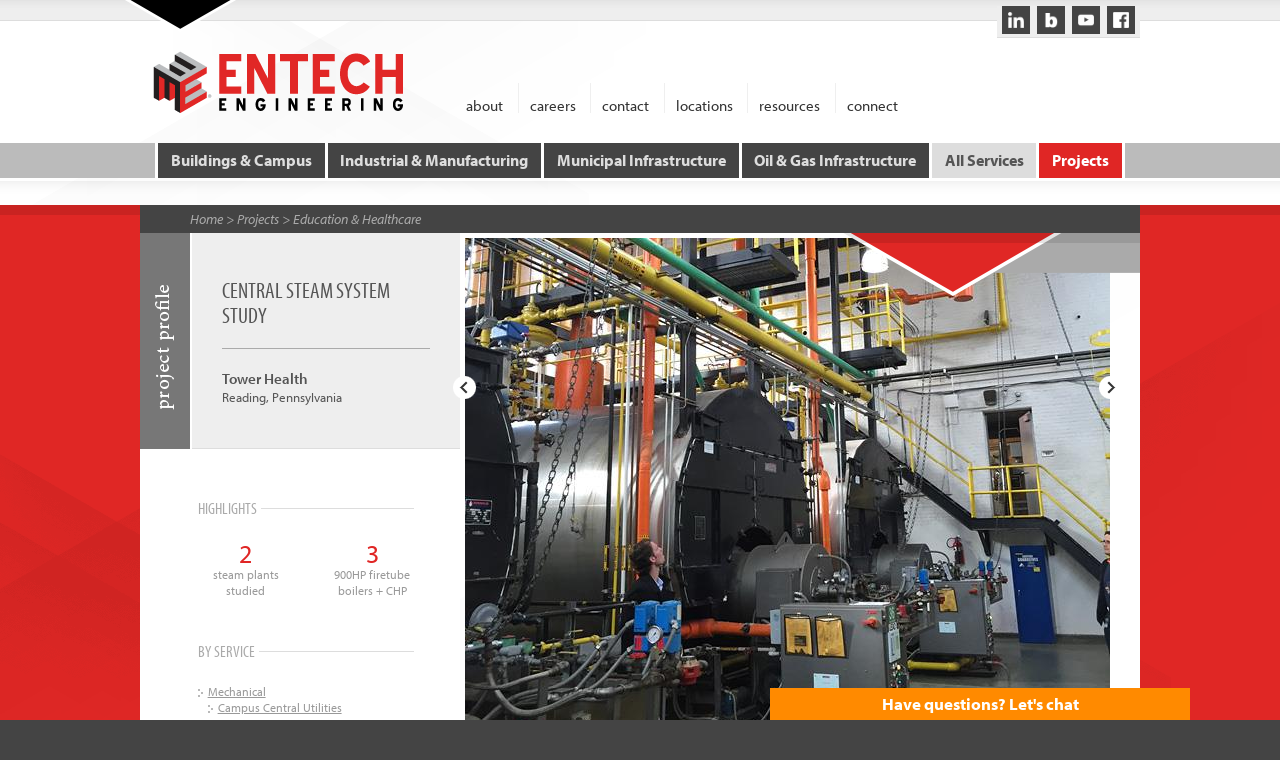

--- FILE ---
content_type: text/html; charset=utf-8
request_url: https://www.entecheng.com/projects-gallery/tower-health-central-steam-system-study_1213
body_size: 164739
content:
<!DOCTYPE html PUBLIC "-//W3C//DTD XHTML 1.0 Transitional//EN" "http://www.w3.org/TR/xhtml1/DTD/xhtml1-transitional.dtd">
<html xmlns="http://www.w3.org/1999/xhtml" lang="en">
<head id="ctl00_Head1"><meta http-equiv="Content-Type" content="text/html; charset=utf-8" /><meta name="viewport" content="initial-scale=1.0, width=device-width" /> <script type="text/javascript" src="//use.typekit.net/ugc8bwh.js"></script>
 <script type="text/javascript">try { Typekit.load(); } catch (e) { }</script> <title>  Central Steam System Study Project Profile - Engineering | Entech Engineering, Inc. </title><meta name="Keywords" content="Projects, Entech, Engineering, Pennsylvania" /><meta name="Description" content="We provided Reading Hospital with a high-level study of their CHP and auxiliary plants to quantify deficiencies and identify potential solutions and opportunities to optimize the steam system. - Entech Engineering, Inc. is here to help clients make more informed decisions for their buildings, campuses, &amp; municipal &amp; natural gas infrastructure with offices across Pennsylvania." /><link href="/announcements/style/styles.css" rel="stylesheet" /><link href="/downloadmanager/style/downloadmanager.css" rel="stylesheet" type="text/css" /><link href="/news/style/styles.css" rel="stylesheet" type="text/css" /><link href="/projects-gallery/style/featuredprojects.css" rel="stylesheet" type="text/css" /><link href="//ajax.googleapis.com/ajax/libs/jqueryui/1.9.2/themes/overcast/jquery-ui.css" type="text/css" rel="stylesheet" /><link href="/style/standard.css" rel="stylesheet" type="text/css" /><link href="/style/styles.css?rd=20210527" rel="stylesheet" type="text/css" /><link href="/style/print.css" rel="stylesheet" media="print" type="text/css" />
<!--[if lt IE 7.]>  <script defer type="text/javascript" src="/scripts/pngfix.js"></script> <![endif]--> <script type="text/javascript" src="//ajax.googleapis.com/ajax/libs/jquery/1.8.2/jquery.min.js"></script>
<script type="text/javascript" src="//code.jquery.com/ui/1.9.2/jquery-ui.js"></script>
<script src="/scripts/general.js" type="text/javascript"></script> <link rel="apple-touch-icon" sizes="57x57" href="/apple-touch-icon-57x57.png" /><link rel="apple-touch-icon" sizes="114x114" href="/apple-touch-icon-114x114.png" /><link rel="apple-touch-icon" sizes="72x72" href="/apple-touch-icon-72x72.png" /><link rel="apple-touch-icon" sizes="144x144" href="/apple-touch-icon-144x144.png" /><link rel="apple-touch-icon" sizes="60x60" href="/apple-touch-icon-60x60.png" /><link rel="apple-touch-icon" sizes="120x120" href="/apple-touch-icon-120x120.png" /><link rel="apple-touch-icon" sizes="76x76" href="/apple-touch-icon-76x76.png" /><link rel="apple-touch-icon" sizes="152x152" href="/apple-touch-icon-152x152.png" /><link rel="apple-touch-icon" sizes="180x180" href="/apple-touch-icon-180x180.png" /><link rel="icon" type="image/png" href="/favicon-192x192.png" sizes="192x192" /><link rel="icon" type="image/png" href="/favicon-160x160.png" sizes="160x160" /><link rel="icon" type="image/png" href="/favicon-96x96.png" sizes="96x96" /><link rel="icon" type="image/png" href="/favicon-16x16.png" sizes="16x16" /><link rel="icon" type="image/png" href="/favicon-32x32.png" sizes="32x32" /><meta name="msapplication-TileColor" content="#ffffff" /><meta name="msapplication-TileImage" content="/mstile-144x144.png" /> <!-- font awesome | SW 2018-04-03 --> <link rel="stylesheet" href="https://use.fontawesome.com/releases/v5.0.9/css/all.css" integrity="sha384-5SOiIsAziJl6AWe0HWRKTXlfcSHKmYV4RBF18PPJ173Kzn7jzMyFuTtk8JA7QQG1" crossorigin="anonymous" />
<!-- end font awesome --> <link rel="stylesheet" type="text/css" href="/Projects-gallery/style/screen.css" /> <link rel="stylesheet" type="text/css" href="/scripts/Elastislide/css/elastislide.css" />  <link rel="stylesheet" href="/Scripts/AnythingSlider-1.9.4/css/anythingslider.css" /> <link rel="stylesheet" href="/scripts/AnythingSlider-1.9.4/css/theme-custom.css" media="screen" /> <link rel="stylesheet" href="/scripts/colorbox-master/example3/colorbox.css" /> <script type="text/javascript" src="/scripts/Elastislide/js/modernizr.custom.17475.js"></script> <script type="text/javascript" src="/scripts/Elastislide/js/jquerypp.custom.js"></script> <script type="text/javascript" src="/scripts/Elastislide/js/jquery.elastislide.js"></script> <script type="text/javascript" src="/scripts/colorbox-master/jquery.colorbox-min.js"></script>  <!-- Anything Slider optional plugins -->  <script type="text/javascript" src="/Scripts/AnythingSlider-1.9.4/js/jquery.easing.1.2.js"></script>  <script type="text/javascript" src="/Scripts/AnythingSlider-1.9.4/js/swfobject.js"></script><!-- for flash only -->  <script type="text/javascript" src="/Scripts/AnythingSlider-1.9.4/js/jquery.anythingslider.js"></script>  <script type="text/javascript" src="/Scripts/AnythingSlider-1.9.4/js/jquery.anythingslider.fx.min.js"></script><!-- for effects only -->  <style type="text/css">  #slider-mast, ul#slider-mast li { width: 668px; height: 252px; overflow: hidden!important; }
 /*ul#slider-mast li { display: none; }
 ul#slider-mast li.panel:first-child { display: block; } prevent FOUC! careful - comment out for fades! */  div.anythingSlider-custom .back { left: -12px; }
 div.anythingSlider-custom .forward { right: -12px; }
 div.anythingSlider-custom { padding: 0; }
 ul#slider-mast .fade li { visibility: hidden; opacity: 0; }
 ul#slider-mast .fade li.panel:first-child { visibility: visible; opacity: 1; } /* prevent FOUC! */  ul#slider-mast .fade li > div { width: 100%; height: 100%; }
 </style> <script type="text/javascript">  $(document).ready(function () {  ProjectsElastislideInit();  EnableThumbs();  EnableArrows();  EnableVideoLinks();  });  function EnableVideoLinks() {  $('a[data-iframe]').click(function (e) {  e.preventDefault();  var target = $(this).attr('data-iframe');  $.colorbox({ iframe: true, innerWidth: 640, innerHeight: 390, href: target });  });  }
 function SwapImage(imageUrl) {  var i = $('<img />').attr('src', imageUrl + "?cachebuster=" + new Date().getTime()).load(function () {  $('.prj-main-image').fadeOut(function () {  $(this).attr('src', i.attr('src'));  $(this).fadeIn();  });  });  }
 function ProjectsElastislideInit() {  if ($('#carousel').length) {  $('#carousel').elastislide({  imgSizeItemSelector: '.panel',  speed: 500,  minItems: 3,  start: 1  });  }
 }
 function EnableThumbs() {  if ($('.prj-thumbs').length) {  $('.prj-thumbs a').click(function () {  $('.prj-thumbs a').each(function () { $(this).removeClass('Active'); });  $(this).addClass('Active');  $('.prj-main-image').attr('alt', $(this).attr('data-alt'));  });  $('.prj-thumbs a').on("click", function () {  SwapImage(this.href);  return false;  });  }
 }
 function EnableArrows() {  if ($('.prj-main .arrow').length) {  $('.prj-main .arrow').click(function () {  var index = $('.prj-thumbs .Active').closest('li').index();  if (index == -1) {  index = 0;  }
 if ($(this).hasClass("forward")) {  index++;  if (index >= $('.prj-thumbs a').length) {  index = 0;  }
 }
 else {  index--;  if (index < 0) {  index = $('.prj-thumbs a').length - 1;  }
 }
 var target = $('.prj-thumbs li').eq(index).find('a');  var href = target.attr('href');  $('.prj-thumbs a').each(function () { $(this).removeClass('Active'); });  target.addClass('Active');  $('.prj-main-image').attr('alt', target.attr('data-alt'));  SwapImage(href);  return false;  });  }
 }
</script> <link href="/scripts/lightbox2/dist/css/lightbox.css" rel="stylesheet" /> <!-- Google Tag Manager --> <script>(function(w,d,s,l,i){w[l]=w[l]||[];w[l].push({'gtm.start': new Date().getTime(),event:'gtm.js'});var f=d.getElementsByTagName(s)[0], j=d.createElement(s),dl=l!='dataLayer'?'&l='+l:'';j.async=true;j.src= 'https://www.googletagmanager.com/gtm.js?id='+i+dl;f.parentNode.insertBefore(j,f);
})(window,document,'script','dataLayer','GTM-TG3D4L2');</script> <!-- End Google Tag Manager --> <!--Load the AJAX API for Google Charts --> <script type="text/javascript" src="https://www.gstatic.com/charts/loader.js"></script>
<!--End Google Charts --> <link href="/scripts/photoswipe/dist/photoswipe.css" type="text/css" rel="stylesheet" /><link href="/scripts/photoswipe/dist/default-skin/default-skin.css" type="text/css" rel="stylesheet" /></head> <body id="ctl00_BodyTag" style="background: #444; line-height: 1.35;" class=" project projects-gallery body_two_columns"> <!-- Google Tag Manager (noscript) --> <noscript><iframe src="https://www.googletagmanager.com/ns.html?id=GTM-TG3D4L2"
height="0" width="0" style="display:none;visibility:hidden"></iframe></noscript> <!-- End Google Tag Manager (noscript) --> <form name="aspnetForm" method="post" action="/projects-gallery/tower-health-central-steam-system-study_1213" id="aspnetForm"> <div> <input type="hidden" name="__EVENTTARGET" id="__EVENTTARGET" value="" /> <input type="hidden" name="__EVENTARGUMENT" id="__EVENTARGUMENT" value="" /> </div> <script type="text/javascript"> //<![CDATA[
var theForm = document.forms['aspnetForm']; if (!theForm) {  theForm = document.aspnetForm; }
function __doPostBack(eventTarget, eventArgument) {  if (!theForm.onsubmit || (theForm.onsubmit() != false)) {  theForm.__EVENTTARGET.value = eventTarget;  theForm.__EVENTARGUMENT.value = eventArgument;  theForm.submit();  }
}
//]]>
</script> <script src="/WebResource.axd?d=XQUOjGrZea7GvEP9Oi3tUVFO5oheNQ1LVhL-uPGk4u1joDRi_QVNc86bnfx62BbiHa3W7opzegtqhBWObuwwPd6j-yE1&amp;t=638628063619783110" type="text/javascript"></script> <script src="/scripts/photoswipe/dist/photoswipe.min.js" type="text/javascript"></script> <script src="/scripts/photoswipe/dist/photoswipe-ui-default.min.js" type="text/javascript"></script> <script src="/scripts/photoswipe/js/initfromdom.js?rc=2" type="text/javascript"></script> <script src="/ScriptResource.axd?d=fNnT_7mi-qKVoh-1gbxkq9wGGpScVMK8M3HLpR6n4ULhXDzFJUaAgD_NPCIuXiqLjVV6KPrcLILhbvcO64dsiEnqLN3DqS7yyZ0vx8uWYKT5HNUUjJgILKI0OHPcIUOakC4gPA2&amp;t=ffffffffcda035a6" type="text/javascript"></script> <script src="/ScriptResource.axd?d=pzZSHTmg-wCs8GextTkuFTxEOS9HK14yrOv5pJCGvEVFOzfFRULoQ-plAVQhksIhXDGZExm79RPeIe2Lu4J_mViVk8D4fIm7M2CEEWwF3pSH1Gx9-E1DkHX8eR5_NOn6o0cNGw2&amp;t=ffffffffcda035a6" type="text/javascript"></script> <script src="/ScriptResource.axd?d=L3xzmqlA_jHT4-foF9rVNL86MzXJP2k9H1_Skh6Gxr1DhdfU5eGy_viQ1UFFS7Oh2YUcmJ5AsaXXLj6hYlWMP7sCVa2iYKOU5kk7snmMJ0rcgoNtF0pnMRFSiOGpl4LxCtUUbw2&amp;t=ffffffffcda035a6" type="text/javascript"></script> <script src="/ScriptResource.axd?d=C6v6_2IU4uuoWqShQAYN3OKA5VDFnlVQr1S49s0Ljl4n6vJWCRjB4sfnExbsSgNqEHRg-I95gINAe7jft5lXuvj_DDnSNTRprHKPaPANpDM-5ghp0g2eLeAa_pSKzblgXEeSnZVMdB1GFiZD3GLe82a9NrU1&amp;t=ffffffffcda035a6" type="text/javascript"></script> <script src="/ScriptResource.axd?d=jWRK77AOEutSaDgRVCSRoLccRkGUl3P0Eq91l7zw8qZhu1u94FiZPI8Nc2erLKqIlZitSGZvtQ8DAb8tmRRxmA3zfB5o3Xd5JIdAB1k_aYl0wBBPQD4Ex4x5nCP0-Vi4vImsLx1k6QAsaw3RKV5brBuhuwc1&amp;t=ffffffffcda035a6" type="text/javascript"></script> <script src="/ScriptResource.axd?d=A8MWuZHfIyaunsCkML-BiQQ2tBkJuKHPHnHxSq0gysHpVhn2zf4K-W-MQlmgx1YZSlhYefaUKmf3AmDuJ4pYwQzJLztrA-HlkK5uvA2V83d39k-BCiikn3ZSRGv3NtWzeyj00A2&amp;t=ffffffffcda035a6" type="text/javascript"></script> <script src="/ScriptResource.axd?d=YmDlc_UP8QIBQRFoDIyoojiWdz-TwZZ3QxlXiN_wFi9SevIx3ddP7pCzsBJXR1rmZXTh9fM6xFxq23VPBbfSEZbTgy4MwYL8mOMno8eauvEZud_TELsc-k6Na_jHTsIZejQLJw2&amp;t=ffffffffcda035a6" type="text/javascript"></script> <script src="/ScriptResource.axd?d=J7P9WJ1YGTg0bSL3IcYqF2QpLhiEugqZc0UoAeXCo5L1pdYQI72BCQvE4aC-q71pHaePKzrmeJSGaUpVqQH2CfGGALyG9npAYnE8C3ovpWfHKBWiZbcJef2c1MjhU9LKnxZVzg2&amp;t=ffffffffcda035a6" type="text/javascript"></script> <script src="/ScriptResource.axd?d=itnkZ8GIspOSZwO3_J7JXDR7FNY7gk7FcviEO5nWPe3Ec2Bwmc3i4uM2ZRtgghMzVARl4vQPK8i-ceWcj8oi_avoRhTfjsAqwgX-geRDE_X8N3Bx-eVz8SdebFAVaTuo4nR3FA2&amp;t=ffffffffcda035a6" type="text/javascript"></script> <script src="/ScriptResource.axd?d=omtJX9ju1CkSfuBqnVnu2YVwh_nt4ARIKVsIojcDPogmgptka5zIXGqooZOxYpnu_7UJmKiWiB7k2RX8tmOSyH_buMwEBiqsxcSfcr7_YbzeUCfAvsr_DObrMfJRDXGsXSIdkbCpijx1THk-a9sb9uEaog01&amp;t=ffffffffcda035a6" type="text/javascript"></script> <script src="/ScriptResource.axd?d=wQYaNrnSWt3idat918kWcc8QEZbfvsWdiEHapuMCa3PymwvEG5_KtPbXjez1OLMS9sxYsQiOCuI_NN_IK5Xh1nWFgcJ0DKA3lkBhteiZC5vXG9S1Av8E4i1cpqvcHLb5I3m2yAnr8KAtYnYX_l8K_jSnxt1f8a7SxBEUbaHayEKFYhzj0&amp;t=ffffffffcda035a6" type="text/javascript"></script> <script src="/ScriptResource.axd?d=rqlYJ6fWe83AcZ3qOE1FA6E42s2O0hNplW-0t4CSECwhtZmeUWcgX1WVN4g9W-13U7qd1xlzVyYE0f0kHcKH-qzZolhB7qkMn7xD4Xg76MwGcsaSsEdKpcSpBfu3ctVtOFHdrnYHRM1I5vGkYRDIL3tajf81&amp;t=ffffffffcda035a6" type="text/javascript"></script> <script src="/ScriptResource.axd?d=UBPStvd3hJAirb6Ay0SRe5CBwT5XpkX1frwneY7SBSNp0zvkXV7nDb3fR8IxZvhdLBcc39voA5gVe6lfUmLmrFfulszyuqDuD76TnxxwRXx7VcnHoPbhSmZa5qcFrwd9bvwdwg2&amp;t=ffffffffcda035a6" type="text/javascript"></script> <script src="/ScriptResource.axd?d=AyXhAZHlDkdG6rXsCI7JVTdhXMQ3a47PG7cV95me-0eJgjbeFWmd20FLYyEh6tNR6y87oNz8QmT-tSGUY_9NtWcH7YtPRlfLZ30pRVwnjgi-xAIwJw364XXYJ66hp-xAdqohwNMC50Nxuzm6-ffZQRejOlI1&amp;t=ffffffffcda035a6" type="text/javascript"></script> <script src="/ScriptResource.axd?d=k9CZWrkB90k41L2NTWbPNsXbVXNrkgJ3_cMNtG3G2Q8rYV01N8T1maPTDCZCYHwZzlrD4ydw9ZNbH5CodxLRO5Fks1aVBsQyKyzQPGuRlOZqbDFJDXT6Hbx0HQuNintB9cXMnQ2&amp;t=ffffffffcda035a6" type="text/javascript"></script> <script src="/ScriptResource.axd?d=ZvP0X4iME-VEcno0718zwmm32a6hfH93hCzGu9jp3WkSkX37wkmiiXsHMdKb0CbGBXuSUkuxK9Uy8sZ9_SX82lvSz19r6Hv8v2w2ACFxv_8iaUu4m-Pp5NDtmxsZ7qdsk1h6VXp2JwKCaTAxY0xSo4vagqE1&amp;t=ffffffffcda035a6" type="text/javascript"></script> <script src="/ScriptResource.axd?d=C4lC687LsiEtTLuQ_RNK8kAJJ5YJ_tGvbPwbKzNjb5LqOqN_tfZmenHoBC__rrlIctK3-muaQu88hkPDTEf4zuTRUj-qnOcU8OfO9MJ-aalTJvMBf0FMWXG1-jdTyP_LvKi33bYzfRuhLEmVQcTdJJWcSY81&amp;t=ffffffffcda035a6" type="text/javascript"></script> <script src="/ScriptResource.axd?d=bkLyGmKJtOgEJVdl3SEhEJM1xNokpX3UvjwbXrz9cJ9gEpyxHNeA9AlFHT6hhvvt9G6kdtuTUD-W_lu71fo3fB1x1XeyJgQdJGQM07hvFEE02E5-qLt3UGMRb9Qfj1tSgwAmoHkBU9fVDM3VBdLCWk92IkE1&amp;t=ffffffffcda035a6" type="text/javascript"></script> <script src="/ScriptResource.axd?d=K1fu4PdeBDDwGulVoKLDOgGW54Qkyzh_t79E9-VaG_yZA0QkAajFX_jY75WLBT4iU8JPCnJDAY_j0CTXF5X-Qeui-8SIenpUT-7ZXoYSgMKO34JLxWrwYYxdTrfdOKD73oGexvWLyFRNod60GKCVQ--UJak1&amp;t=ffffffffcda035a6" type="text/javascript"></script> <script src="/ScriptResource.axd?d=sp_NClOnpJsOC3at3pe3bzSAINYcYIgD5SxyqHbRamnXtNdiaA_hIKXLIU7ELlePrU_uSzSUJZ-GWmn2ccIqx61WTRV3HTQ42qs_eSs9Vqzu1Kns7Lp4BzDBec3if4PLKSK2jUEIXz6kretmW-erzX061G01&amp;t=ffffffffcda035a6" type="text/javascript"></script> <script src="/ScriptResource.axd?d=bwJM1JXK_JjlUvg3IMDC-jgdJgFIxsnAEX5Ys6iHl5-dLr3x4dpEJ3YV7yMgMuK7UGbEDLSIfD3_GYy5bHzKEFLdh0GEWDnUPEszbFqS8LEtXpFYLKL5ezb8De18BlQ21gw-PQ2&amp;t=ffffffffcda035a6" type="text/javascript"></script> <script src="/ScriptResource.axd?d=KHnHLkFzGt9PcvmckQtZQNvpgF-IKc8dLTNGDpQHeN_R5ciPsFkRDzuqTtuL2-enNJixddgaakQIAPCHiFonCn2Jz8ftji7ifZFasxj4cb53knzPOhYWfH-bB7vW8Uwv3B4-AA2&amp;t=ffffffffcda035a6" type="text/javascript"></script> <script src="/ScriptResource.axd?d=IeYkQqHxfV1BUmHRfAKPfudz4N1BNafXMFvXgE1R0Mj6vwtAG73JBm6wmCwWZlxSJ21jGGenVJF8R9n5Qx1M59lEZ1JMMI-tdHNzV6-zR4wb9h_EzW1J_SU-t3gqnc_UiQlEVpUHw_xlzs1aafIoIgWSoHM1&amp;t=ffffffffcda035a6" type="text/javascript"></script> <script src="/ScriptResource.axd?d=RQ9U-z37dJ75Z-wL-3q0Pu22jQq0ttlItO593nKtHT_ag5XgnhHv-VIwEMnNVGQB_wJLHnc0295vWJ8qFjXOyleDrmGy6jbmif6jnIXevxsyNtlIUBpMxiMDybEVaSg0jkbyNQ2&amp;t=ffffffffcda035a6" type="text/javascript"></script> <script src="/ScriptResource.axd?d=dr8cJNoPUHCO79kN6rX87Hi9eULtqFS87h8WVkhUWr51LKkLNKCOTP6CpFSuvddSN6Iw_mFzptvJ2ctBjia28DZnadGzf3ADZLsBzegIqzUfub7fJx7Kn3nGCZ2MBMAF35nyA-rWtVQ7TBkySAkU1rSE2V01&amp;t=ffffffffcda035a6" type="text/javascript"></script> <script src="/ScriptResource.axd?d=Kl3tZqLs0ZsgPRc006y7ztsm8XD-UGlsX2yfkzUYSddL4KXzxGdP4fQyHXdxr4TvvhYeW38WMx1qgQFHqBHu7J5Z-SFtJAncWWzcZVlUGkvdggsjLsklde9PDNum-Z0oz-ZOFg2&amp;t=ffffffffcda035a6" type="text/javascript"></script> <script src="/ScriptResource.axd?d=-JisK4pqO9wztyE8rqHx3M05sminQ6Twm73VtbDJ2ccwepDJNO3KWu-uXuhyv4AVBk1iEYYbcjcAY5W3CQ469hk5VGBantGcJFMDvg121HkFOvo5nX2-zb2kRjxovtntn5yNW3SI9Ktfdi6pC0rFTwUFwVg1&amp;t=ffffffffcda035a6" type="text/javascript"></script> <script src="/ScriptResource.axd?d=7XxG6DjBcHSCKiFAkMsWRgrjxpfzb7IXVKyRoocj1VVESD1UYo2428ozFeQ3Dd5hcV3jKTztrThXlzG8KSKWUdhqG0e-nGMT0vVEIX2Z3j5Yc8GjZKXvlMD-FRtBc54aaaVLFxHPtQexm6rK38NnpvIfwGA0s8Ivs84Usc-UiCyLO1050&amp;t=ffffffffcda035a6" type="text/javascript"></script> <script src="/ScriptResource.axd?d=2IWYtqIdTX9sE5OymWr1J7g0ofibJYsHRRBE_zPNIXxVs8efOoGToiGApq3d4CRh8d1-KD9JtHwDwnJetv5Y-Ck1q9HJi6p1oCFVfyQdOGstDA5NUA6B7q29e37Z7URO184aDiU9k8mCVjp06ppXJO1RO8o1&amp;t=ffffffffcda035a6" type="text/javascript"></script> <script src="/ScriptResource.axd?d=Hkj9U8Dq3P_N9m2Op3ySh_AnQKhwVLWLiInE-UgP1hf_mUXG9V-UxzeRKclKKcz7fcYjO7oVauYOd_V5KV9SkzLy3dHGYqCFVO8uPDz8XgikBJon2rpxJbqP48l0cZY1_kpSB6fiIGYzqP4zKEh6wOfuzMk1&amp;t=ffffffffcda035a6" type="text/javascript"></script> <div>  <input type="hidden" name="__VIEWSTATEGENERATOR" id="__VIEWSTATEGENERATOR" value="BC6B7D28" />  <input type="hidden" name="__VIEWSTATEENCRYPTED" id="__VIEWSTATEENCRYPTED" value="" />  <input type="hidden" name="__EVENTVALIDATION" id="__EVENTVALIDATION" value="cfAj3qcdMnMUdLf6C3DHi8IWfxsQVCGAWFr8Ac2Y1oNHK34brPd/RBwc7btYByMzEDW5eR34Ze+/NfRl9fESkHYmtWDwB/1J/uom4rTI/Xj8Ckl9NJWQmsipVm2U40Ukj469POyFG8/Y51kfjhbkaod2nQo=" /> </div>  <script type="text/javascript"> //<![CDATA[
Sys.WebForms.PageRequestManager._initialize('ctl00$ScriptManager1', 'aspnetForm', [], [], [], 90, 'ctl00'); //]]>
</script>  <div class="pageContainer">  <div class="header">  <div class="header-top">  <div class="inside">  <div class="social">  <a class="linkedin" href="http://www.linkedin.com/company/entech-engineering-inc." target="_blank"><img src="/images/linkedin.png" alt="LinkedIn" /></a>
 <a class="blog" href="/blog/"><img src="/images/blog.png" title="Entech Blog" alt="Blog" /></a>  <a class="youtube" href="http://www.youtube.com/user/EntechEngineeringInc" title="Entech Videos" target="_blank"><img src="/images/youtube.png" alt="Youtube" /></a>
 <a class="facebook" href="http://www.facebook.com/EntechEng" target="_blank"><img src="/images/facebook.png" alt="Facebook" /></a>
 </div>  <span class="tri1"></span>  </div>  </div>  <div class="inside">  <a href="/" class="logo"><img id="ctl00_imgHeading" title="Projects Engineering | Entech Engineering, Inc." src="/images/logo.png" alt="Projects Engineering | Entech Engineering, Inc." style="border-width:0px;" /></a>  <div class="navTop">  <a class="menu-toggle" href="#">Menu</a>  <ul class="nav">  <li id="ctl00_navAbout_liTitle">  <a id="ctl00_navAbout_lnkTitle" href="/about/">about</a>  <ul id="ctl00_navAbout_ulNav">  <li id="ctl00_navAbout_rptLinks_ctl00_liNav">  <a id="ctl00_navAbout_rptLinks_ctl00_lnkLink" href="/about/">about us</a>  </li>  <li id="ctl00_navAbout_rptLinks_ctl01_liNav">  <a id="ctl00_navAbout_rptLinks_ctl01_lnkLink" href="/about/leadership.aspx">leadership</a>  </li>  <li id="ctl00_navAbout_rptLinks_ctl02_liNav">  <a id="ctl00_navAbout_rptLinks_ctl02_lnkLink" href="/about/locations.aspx">locations</a>  </li>  <li id="ctl00_navAbout_rptLinks_ctl03_liNav">  <a id="ctl00_navAbout_rptLinks_ctl03_lnkLink" href="/news/">news</a>  </li>  <li id="ctl00_navAbout_rptLinks_ctl04_liNav">  <a id="ctl00_navAbout_rptLinks_ctl04_lnkLink" href="/testimonials/">testimonials</a>  </li>  <li id="ctl00_navAbout_rptLinks_ctl05_liNav">  <a id="ctl00_navAbout_rptLinks_ctl05_lnkLink" href="/about/memberships---associations.aspx">memberships & associations</a>  </li>  <li id="ctl00_navAbout_rptLinks_ctl06_liNav">  <a id="ctl00_navAbout_rptLinks_ctl06_lnkLink" href="/about/community.aspx">in the community ></a>  <ul>  <li id="ctl00_navAbout_rptLinks_ctl06_rptSubs_ctl01_liNav">  <a id="ctl00_navAbout_rptLinks_ctl06_rptSubs_ctl01_lnkLink" href="/about/exploring-engineering.aspx">Exploring Engineering</a>  </li>  </ul>  </li>  </ul> </li>  <li id="ctl00_FS_Navigation1_liTitle">  <a id="ctl00_FS_Navigation1_lnkTitle" href="/careers/">careers</a> </li>  <li id="ctl00_navCont_liTitle">  <a id="ctl00_navCont_lnkTitle" href="/contact/">contact</a>  <ul id="ctl00_navCont_ulNav">  <li id="ctl00_navCont_rptLinks_ctl00_liNav">  <a id="ctl00_navCont_rptLinks_ctl00_lnkLink" href="/contact/">contact us</a>  </li>  <li id="ctl00_navCont_rptLinks_ctl01_liNav">  <a id="ctl00_navCont_rptLinks_ctl01_lnkLink" href="/contact/request-a-call.aspx">request a call</a>  </li>  <li id="ctl00_navCont_rptLinks_ctl02_liNav">  <a id="ctl00_navCont_rptLinks_ctl02_lnkLink" href="/contact/rfp-request.aspx">RFPs / RFQs</a>  </li>  <li id="ctl00_navCont_rptLinks_ctl03_liNav">  <a id="ctl00_navCont_rptLinks_ctl03_lnkLink" href="/contact/free-site-evaluation.aspx">site evaluation request</a>  </li>  <li id="ctl00_navCont_rptLinks_ctl04_liNav">  <a id="ctl00_navCont_rptLinks_ctl04_lnkLink" href="/about/locations.aspx">locations</a>  </li>  </ul> </li>  <li id="ctl00_navLoc2_liNav"><a id="ctl00_navLoc2_lnkNav" href="/about/locations.aspx">locations</a></li>  <li id="ctl00_navResources_liTitle">  <a id="ctl00_navResources_lnkTitle" href="/resources/">resources</a>  <ul id="ctl00_navResources_ulNav">  <li id="ctl00_navResources_rptLinks_ctl00_liNav">  <a id="ctl00_navResources_rptLinks_ctl00_lnkLink" href="/blog/">blog</a>  </li>  <li id="ctl00_navResources_rptLinks_ctl01_liNav">  <a id="ctl00_navResources_rptLinks_ctl01_lnkLink">calculators ></a>  <ul>  <li id="ctl00_navResources_rptLinks_ctl01_rptSubs_ctl01_liNav">  <a id="ctl00_navResources_rptLinks_ctl01_rptSubs_ctl01_lnkLink" href="/resources/calculators.aspx">Facility Condition Index (FCI)</a>  </li>  <li id="ctl00_navResources_rptLinks_ctl01_rptSubs_ctl02_liNav">  <a id="ctl00_navResources_rptLinks_ctl01_rptSubs_ctl02_lnkLink" href="/calculators/eui.aspx">Energy Use Index (EUI)</a>  </li>  </ul>  </li>  <li id="ctl00_navResources_rptLinks_ctl02_liNav">  <a id="ctl00_navResources_rptLinks_ctl02_lnkLink" href="/resources/downloads.aspx">presentations & downloads ></a>  <ul>  <li id="ctl00_navResources_rptLinks_ctl02_rptSubs_ctl01_liNav">  <a id="ctl00_navResources_rptLinks_ctl02_rptSubs_ctl01_lnkLink" href="/resources/fca-checklist.aspx">FCA checklist</a>  </li>  <li id="ctl00_navResources_rptLinks_ctl02_rptSubs_ctl02_liNav">  <a id="ctl00_navResources_rptLinks_ctl02_rptSubs_ctl02_lnkLink" href="/resources/downloads.aspx">see all</a>  </li>  </ul>  </li>  <li id="ctl00_navResources_rptLinks_ctl03_liNav">  <a id="ctl00_navResources_rptLinks_ctl03_lnkLink" href="/resources/roundtables.aspx">roundtables</a>  </li>  <li id="ctl00_navResources_rptLinks_ctl04_liNav">  <a id="ctl00_navResources_rptLinks_ctl04_lnkLink" href="/resources/the-cork.aspx">the cork</a>  </li>  </ul> </li>  <li id="ctl00_navConnect_liTitle">  <a id="ctl00_navConnect_lnkTitle" href="/connect/">connect</a>  <ul id="ctl00_navConnect_ulNav">  <li id="ctl00_navConnect_rptLinks_ctl00_liNav">  <a id="ctl00_navConnect_rptLinks_ctl00_lnkLink" href="/listserver/emailsignup.aspx">join eNews</a>  </li>  <li id="ctl00_navConnect_rptLinks_ctl01_liNav">  <a id="ctl00_navConnect_rptLinks_ctl01_lnkLink" href="/blog/">blog</a>  </li>  <li id="ctl00_navConnect_rptLinks_ctl02_liNav">  <a id="ctl00_navConnect_rptLinks_ctl02_lnkLink" href="/connect/social-media-connection.aspx">social media</a>  </li>  </ul> </li>  </ul>  </div><!--navTop-->  </div><!--inside-->  <div class="navMain"> <ul class="nav">  <li class=''><a href='/packaged-solutions/buildings-campus-pgid_3.aspx'>Buildings &amp; Campus</a><span class="arrow"></span><ul><li class=''><a href='/packaged-solutions/buildings-campus/planning-pgid_7.aspx'>Planning</a><span class="arrow"></span></li> <li class=''><a href='/packaged-solutions/buildings-campus/design-pgid_20.aspx'>Design</a><span class="arrow"></span></li> </ul></li> <li class=''><a href='/packaged-solutions/industrial-manufacturing-pgid_4.aspx'>Industrial &amp; Manufacturing</a><span class="arrow"></span><ul><li class=''><a href='/packaged-solutions/industrial-manufacturing/environmental-compliance-pgid_92.aspx'>Environmental Compliance</a><span class="arrow"></span></li> <li class=''><a href='/packaged-solutions/industrial-manufacturing/planning-pgid_9.aspx'>Planning</a><span class="arrow"></span></li> <li class=''><a href='/packaged-solutions/industrial-manufacturing/design-pgid_10.aspx'>Design</a><span class="arrow"></span></li> </ul></li> <li class=''><a href='/packaged-solutions/municipal-infrastructure-pgid_5.aspx'>Municipal Infrastructure</a><span class="arrow"></span><ul><li class=''><a href='/packaged-solutions/municipal-infrastructure/potable-water-pgid_11.aspx'>Potable Water</a><span class="arrow"></span></li> <li class=''><a href='/packaged-solutions/municipal-infrastructure/wastewater-pgid_12.aspx'>Wastewater</a><span class="arrow"></span></li> <li class=''><a href='/packaged-solutions/municipal-infrastructure/stormwater-pgid_13.aspx'>Stormwater</a><span class="arrow"></span></li> <li class=''><a href='/packaged-solutions/municipal-infrastructure/municipal-engineering-pgid_14.aspx'>Municipal Engineering</a><span class="arrow"></span></li> </ul></li> <li class=''><a href='/packaged-solutions/natural-gas-infrastructure-pgid_6.aspx'>Oil &amp; Gas Infrastructure</a><span class="arrow"></span><ul><li class=''><a href='/packaged-solutions/natural-gas-infrastructure/facilities-pgid_102.aspx'>Facilities</a><span class="arrow"></span></li> <li class=''><a href='/packaged-solutions/natural-gas-infrastructure/pipelines-pgid_75.aspx'>Pipelines</a><span class="arrow"></span></li> <li class=''><a href='/packaged-solutions/natural-gas-infrastructure/pad-site-pgid_76.aspx'>Pad &amp; Site</a><span class="arrow"></span></li> <li class=''><a href='/packaged-solutions/natural-gas-infrastructure/compliance-pgid_153.aspx'>Compliance</a><span class="arrow"></span></li> <li class=''><a href='/packaged-solutions/natural-gas-infrastructure/rng-pgid_167.aspx'>RNG</a><span class="arrow"></span></li> </ul></li>  <li class='special services'>  <a href='/services-pgid_2.aspx'>All Services</a><span class="arrow"></span><ul class='mega'><li class=''><a href='/services/civil-environmental-pgid_26.aspx'>Civil &amp; Environmental</a><span class="arrow"></span><div class='section'><h2>Civil &amp; Environmental</h2><ul><li class=''><a href='/services/civil-environmental/civil-municipal-pgid_34.aspx'>Civil/Municipal</a><span class="arrow"></span><ul><li class=''><a href='/services/civil-environmental/civil-municipal/municipal-engineering-pgid_36.aspx'>Municipal Engineering</a><span class="arrow"></span></li> <li class=''><a href='/services/civil-environmental/civil-municipal/potable-water-pgid_37.aspx'>Potable Water</a><span class="arrow"></span></li> <li class=''><a href='/services/civil-environmental/civil-municipal/stormwater-pgid_38.aspx'>Stormwater</a><span class="arrow"></span></li> <li class=''><a href='/services/civil-environmental/civil-municipal/wastewater-pgid_39.aspx'>Wastewater</a><span class="arrow"></span></li> </ul></li> <li class=''><a href='/services/civil-environmental/environmental-pgid_35.aspx'>Environmental</a><span class="arrow"></span><ul><li class=''><a href='/services/civil-environmental/environmental/air-quality-pgid_40.aspx'>Air Quality</a><span class="arrow"></span></li> <li class=''><a href='/services/civil-environmental/environmental/natural-resources-pgid_43.aspx'>Natural Resources</a><span class="arrow"></span></li> <li class=''><a href='/services/civil-environmental/environmental/site-soil-pgid_42.aspx'>Site &amp; Soil</a><span class="arrow"></span></li> <li class=''><a href='/services/civil-environmental/environmental/waste-hazmat-pgid_41.aspx'>Waste &amp; Hazmat</a><span class="arrow"></span></li> <li class=''><a href='/services/civil-environmental/environmental/water-wastewater-pgid_44.aspx'>Water &amp; Wastewater</a><span class="arrow"></span></li> </ul></li> </ul></div></li> <li class=''><a href='/services/electrical-mechanical-pgid_27.aspx'>Electrical &amp; Mechanical</a><span class="arrow"></span><div class='section'><h2>Electrical &amp; Mechanical</h2><ul><li class=''><a href='/services/electrical-mechanical/electrical-pgid_46.aspx'>Electrical</a><span class="arrow"></span><ul><li class=''><a href='/services/electrical-mechanical/electrical/lighting-pgid_114.aspx'>Lighting</a><span class="arrow"></span></li> <li class=''><a href='/services/electrical-mechanical/electrical/power-system-studies-pgid_155.aspx'>Power System Studies</a><span class="arrow"></span></li> <li class=''><a href='/services/electrical-mechanical/electrical/scada-pgid_99.aspx'>SCADA</a><span class="arrow"></span></li> </ul></li> <li class=''><a href='/services/electrical-mechanical/mechanical-pgid_47.aspx'>Mechanical</a><span class="arrow"></span><ul><li class=''><a href='/services/electrical-mechanical/mechanical/central-campus-utilities-pgid_58.aspx'>Central Campus Utilities</a><span class="arrow"></span></li> </ul></li> </ul></div></li> <li class=''><a href='/services/facility-utility-energy-planning-pgid_28.aspx'>Facility, Utility, &amp; Energy Planning</a><span class="arrow"></span><div class='section'><h2>Facility, Utility, &amp; Energy Planning</h2><ul><li class=''><a href='/services/facility-utility-energy-planning/facility-planning-pgid_48.aspx'>Facility Planning</a><span class="arrow"></span><ul><li class=''><a href='/services/facility-utility-energy-planning/facility-planning/asset-collection-pgid_65.aspx'>Asset Collection</a><span class="arrow"></span></li> <li class=''><a href='/services/facility-utility-energy-planning/facility-planning/facility-condition-assessment-pgid_62.aspx'>Facility Condition Assessment</a><span class="arrow"></span></li> <li class=''><a href='/services/facility-utility-energy-planning/facility-planning/gis-mapping-pgid_66.aspx'>GIS Mapping</a><span class="arrow"></span></li> <li class=''><a href='/services/facility-utility-energy-planning/facility-planning/iaq-analysis-pgid_139.aspx'>IAQ Analysis</a><span class="arrow"></span></li> <li class=''><a href='/services/facility-utility-energy-planning/facility-planning/space-utilization-pgid_67.aspx'>Space Utilization</a><span class="arrow"></span></li> </ul></li> <li class=''><a href='/services/facility-utility-energy-planning/energy-planning-pgid_49.aspx'>Energy Planning</a><span class="arrow"></span><ul><li class=''><a href='/services/facility-utility-energy-planning/energy-planning/analysis-reduction-pgid_85.aspx'>Analysis &amp; Reduction</a><span class="arrow"></span></li> <li class=''><a href='/services/facility-utility-energy-planning/energy-planning/emissions-reduction-pgid_86.aspx'>Emissions Reduction</a><span class="arrow"></span></li> <li class=''><a href='/services/facility-utility-energy-planning/energy-planning/consulting-owners-representation-pgid_134.aspx'>Consulting Owner&#39;s Representation</a><span class="arrow"></span></li> </ul></li> <li class=''><a href='/services/facility-utility-energy-planning/utility-planning-pgid_158.aspx'>Utility Planning</a><span class="arrow"></span><ul><li class=''><a href='/services/facility-utility-energy-planning/utility-planning/utility-condition-assessment-pgid_159.aspx'>Utility Condition Assessment</a><span class="arrow"></span></li> <li class=''><a href='/services/facility-utility-energy-planning/utility-planning/utility-master-planning-pgid_90.aspx'>Utility Master Planning</a><span class="arrow"></span></li> </ul></li> </ul></div></li> <li class=''><a href='/services/oil-gas-infrastructure-pgid_29.aspx'>Oil &amp; Gas Infrastructure</a><span class="arrow"></span><div class='section'><h2>Oil &amp; Gas Infrastructure</h2><ul><li class=''><a href='/services/oil-gas-infrastructure/facilities-pgid_100.aspx'>Facilities</a><span class="arrow"></span><ul><li class=''><a href='/services/oil-gas-infrastructure/facilities/commissioning-pgid_147.aspx'>Commissioning</a><span class="arrow"></span></li> <li class=''><a href='/services/oil-gas-infrastructure/facilities/compressor-stations-pgid_52.aspx'>Compressor Stations</a><span class="arrow"></span></li> <li class=''><a href='/services/oil-gas-infrastructure/facilities/metering-regulation-pgid_101.aspx'>Metering &amp; Regulation</a><span class="arrow"></span></li> <li class=''><a href='/services/oil-gas-infrastructure/facilities/processing-refinery-pgid_105.aspx'>Processing &amp; Refinery</a><span class="arrow"></span></li> </ul></li> <li class=''><a href='/services/oil-gas-infrastructure/pipelines-pgid_50.aspx'>Pipelines</a><span class="arrow"></span><ul><li class=''><a href='/services/oil-gas-infrastructure/pipelines/feed-studies-pgid_136.aspx'>FEED Studies</a><span class="arrow"></span></li> <li class=''><a href='/services/oil-gas-infrastructure/pipelines/horizontal-directional-drilling-pgid_108.aspx'>Horizontal Directional Drilling</a><span class="arrow"></span></li> <li class=''><a href='/services/oil-gas-infrastructure/pipelines/hydraulic-modeling-pgid_168.aspx'>Hydraulic Modeling</a><span class="arrow"></span></li> <li class=''><a href='/services/oil-gas-infrastructure/pipelines/longwall-mine-crossings-pgid_135.aspx'>Longwall Mine Crossings</a><span class="arrow"></span></li> </ul></li> <li class=''><a href='/services/oil-gas-infrastructure/pad-site-pgid_51.aspx'>Pad &amp; Site</a><span class="arrow"></span><ul><li class=''><a href='/services/oil-gas-infrastructure/pad-site/water-management-pgid_53.aspx'>Water Management</a><span class="arrow"></span></li> </ul></li> <li class=''><a href='/services/oil-gas-infrastructure/compliance-pgid_149.aspx'>Compliance</a><span class="arrow"></span><ul><li class=''><a href='/services/oil-gas-infrastructure/compliance/environmental-pgid_118.aspx'>Environmental</a><span class="arrow"></span></li> <li class=''><a href='/services/oil-gas-infrastructure/compliance/integrity-mgmt-pgid_103.aspx'>Integrity Mgmt.</a><span class="arrow"></span></li> <li class=''><a href='/services/oil-gas-infrastructure/compliance/master-meter-pgid_152.aspx'>Master Meter</a><span class="arrow"></span></li> </ul></li> <li class=''><a href='/services/oil-gas-infrastructure/rng-pgid_166.aspx'>RNG</a><span class="arrow"></span></li> </ul></div></li> </ul>  </li>  <li class="special projects">  <span class="arrow"></span>  <a href="/projects-gallery/">Projects</a> <ul class="mega"><li class=""><a>By Service</a><span class="arrow"></span><div class="section"><b>Projects By Service</b><ul>  <li><a href='/projects-gallery/?category=6'>Civil</a><span class="arrow"></span><ul>  <li><a href='/projects-gallery/?category=13'>Municipal Engineering</a><span class="arrow"></span></li>  <li><a href='/projects-gallery/?category=14'>Potable Water</a><span class="arrow"></span></li>  <li><a href='/projects-gallery/?category=16'>Stormwater</a><span class="arrow"></span></li>  <li><a href='/projects-gallery/?category=15'>Wastewater</a><span class="arrow"></span></li>  </ul></li>  <li><a href='/projects-gallery/?category=8'>Electrical</a><span class="arrow"></span><ul>  <li><a href='/projects-gallery/?category=79'>Distribution</a><span class="arrow"></span></li>  <li><a href='/projects-gallery/?category=68'>Emergency Power</a><span class="arrow"></span></li>  <li><a href='/projects-gallery/?category=67'>Fire, Security, & Access</a><span class="arrow"></span></li>  <li><a href='/projects-gallery/?category=9'>Lighting</a><span class="arrow"></span></li>  <li><a href='/projects-gallery/?category=22'>SCADA</a><span class="arrow"></span></li>  </ul></li>  <li><a href='/projects-gallery/?category=12'>Energy Planning</a><span class="arrow"></span><ul>  <li><a href='/projects-gallery/?category=36'>Audits & Reduction</a><span class="arrow"></span></li>  <li><a href='/projects-gallery/?category=37'>Climate Action Planning</a><span class="arrow"></span></li>  <li><a href='/projects-gallery/?category=89'>Energy Consulting Owner's Representation</a><span class="arrow"></span></li>  </ul></li>  <li><a href='/projects-gallery/?category=7'>Environmental</a><span class="arrow"></span><ul>  <li><a href='/projects-gallery/?category=17'>Air Emissions</a><span class="arrow"></span></li>  <li><a href='/projects-gallery/?category=18'>Natural Resources</a><span class="arrow"></span></li>  <li><a href='/projects-gallery/?category=19'>Site & Soil</a><span class="arrow"></span></li>  <li><a href='/projects-gallery/?category=20'>Waste & HAZMAT</a><span class="arrow"></span></li>  <li><a href='/projects-gallery/?category=21'>Water & Wastewater</a><span class="arrow"></span></li>  </ul></li>  <li><a href='/projects-gallery/?category=11'>Facility Planning</a><span class="arrow"></span><ul>  <li><a href='/projects-gallery/?category=32'>Asset Collection</a><span class="arrow"></span></li>  <li><a href='/projects-gallery/?category=33'>FCA</a><span class="arrow"></span></li>  <li><a href='/projects-gallery/?category=86'>GIS Mapping</a><span class="arrow"></span></li>  <li><a href='/projects-gallery/?category=35'>Space Utilization</a><span class="arrow"></span></li>  </ul></li>  <li><a href='/projects-gallery/?category=10'>Mechanical</a><span class="arrow"></span><ul>  <li><a href='/projects-gallery/?category=31'>Campus Central Utilities</a><span class="arrow"></span></li>  <li><a href='/projects-gallery/?category=30'>Fire Protection</a><span class="arrow"></span></li>  <li><a href='/projects-gallery/?category=28'>HVAC</a><span class="arrow"></span></li>  <li><a href='/projects-gallery/?category=29'>Plumbing</a><span class="arrow"></span></li>  </ul></li>  <li><a href='/projects-gallery/?category=81'>Oil & Gas</a><span class="arrow"></span><ul>  <li><a href='/projects-gallery/?category=84'>Facilities</a><span class="arrow"></span></li>  <li><a href='/projects-gallery/?category=82'>Pad & Site</a><span class="arrow"></span></li>  <li><a href='/projects-gallery/?category=83'>Pipelines</a><span class="arrow"></span></li>  <li><a href='/projects-gallery/?category=88'>Compliance</a><span class="arrow"></span></li>  <li><a href='/projects-gallery/?category=90'>RNG</a><span class="arrow"></span></li>  </ul></li>  <li><a href='/projects-gallery/?category=91'>Utility Planning</a><span class="arrow"></span><ul>  <li><a href='/projects-gallery/?category=92'>Utility Condition Assessment</a><span class="arrow"></span></li>  <li><a href='/projects-gallery/?category=87'>Utility Master Planning</a><span class="arrow"></span></li>  </ul></li> </ul></div></li> <li><a>By Market</a><span class="arrow"></span><div class="section"><b>Projects By Market</b><ul>  <li><a href='/projects-gallery/?category=40'>Education & Healthcare</a><span class="arrow"></span><ul>  <li><a href='/projects-gallery/?category=45'>Education</a><span class="arrow"></span>  <ul>  <li><a href='/projects-gallery/?category=59'>College / University</a><span class="arrow"></span></li>  <li><a href='/projects-gallery/?category=60'>K-12 / Private</a><span class="arrow"></span></li>  </ul>  </li>  <li><a href='/projects-gallery/?category=46'>Healthcare</a><span class="arrow"></span>  <ul></ul>  </li>  </ul></li>  <li><a href='/projects-gallery/?category=41'>Oil & Gas Infrastructure</a><span class="arrow"></span><ul>  <li><a href='/projects-gallery/?category=47'>Upstream</a><span class="arrow"></span>  <ul></ul>  </li>  <li><a href='/projects-gallery/?category=48'>Midstream</a><span class="arrow"></span>  <ul></ul>  </li>  <li><a href='/projects-gallery/?category=49'>Downstream</a><span class="arrow"></span>  <ul></ul>  </li>  </ul></li>  <li><a href='/projects-gallery/?category=42'>Government & Utilities</a><span class="arrow"></span><ul>  <li><a href='/projects-gallery/?category=50'>Government</a><span class="arrow"></span>  <ul>  <li><a href='/projects-gallery/?category=61'>Municipal/Local</a><span class="arrow"></span></li>  <li><a href='/projects-gallery/?category=62'>State</a><span class="arrow"></span></li>  <li><a href='/projects-gallery/?category=63'>Federal</a><span class="arrow"></span></li>  </ul>  </li>  <li><a href='/projects-gallery/?category=51'>Utility Companies</a><span class="arrow"></span>  <ul>  <li><a href='/projects-gallery/?category=64'>Water / Wastewater</a><span class="arrow"></span></li>  <li><a href='/projects-gallery/?category=65'>Electric</a><span class="arrow"></span></li>  </ul>  </li>  </ul></li>  <li><a href='/projects-gallery/?category=43'>Manufacturing & Industrial</a><span class="arrow"></span><ul>  <li><a href='/projects-gallery/?category=52'>Foods</a><span class="arrow"></span>  <ul></ul>  </li>  <li><a href='/projects-gallery/?category=53'>Pharmaceutical</a><span class="arrow"></span>  <ul></ul>  </li>  <li><a href='/projects-gallery/?category=54'>Other</a><span class="arrow"></span>  <ul></ul>  </li>  </ul></li>  <li><a href='/projects-gallery/?category=44'>Other & Miscellaneous</a><span class="arrow"></span><ul>  <li><a href='/projects-gallery/?category=55'>Ecclesiastical</a><span class="arrow"></span>  <ul></ul>  </li>  <li><a href='/projects-gallery/?category=56'>Charitable Organization</a><span class="arrow"></span>  <ul></ul>  </li>  <li><a href='/projects-gallery/?category=57'>Miscellaneous</a><span class="arrow"></span>  <ul></ul>  </li>  </ul></li> </ul></div></li></ul>  </li> </ul>  </div><!--navMain-->  <div class="header-shad"></div>  </div><!--header-->  <div class="main">  <div class="inside">  <!-- UltimateSearch_IgnoreTextBegin -->  <ul class="breadcrumbs nav">  <li><a href="/">Home</a> &gt;</li>  <li><a href="/projects-gallery/">Projects</a></li>  <li> &gt;  <a href='/projects-gallery/?category=40'>Education & Healthcare</a>  </li>  </ul>  <!-- UltimateSearch_IgnoreTextEnd -->  <div class="contentContainer">  <div class="col2">  <div class="project-heading">  <div>  <h1>Central Steam System Study </h1>  <p>  Tower Health  <em>Reading, Pennsylvania </em>  </p>  </div>  </div>  </div>  <div class="col1">  <h1 id="ctl00_h1">  Projects  </h1>  <div id="ctl00_Body_UCProjects_pnlProject">  <div class="prj-wrapper">  <div class="prj-main anythingSlider-custom">  <img id="ctl00_Body_UCProjects_imgProjectMain" class="prj-main-image" src="/files/Projects/preview/Central-Steam-Study-Design_Web_2147-0043.jpg" alt=" Central-Steam-Study-Design_Web_2147-0043" style="border-width:0px;" />  <span class="arrow back"><a href="#"><span>«</span></a></span>  <span class="arrow forward"><a href="#"><span>»</span></a></span>  </div>  <div class="prj-thumbs">  <ul id="carousel" class="elastislide-list nav">  <li>  <div class="panel">  <a href="/files/Projects/preview/Central-Steam-Study-Design_Web_2147-0043.jpg" data-alt=" Central-Steam-Study-Design_Web_2147-0043"><span>  </span><img  src="/files/Projects/thumbs/Central-Steam-Study-Design_Web_2147-0043.jpg" />  </a>  </div>  </li>  <li>  <div class="panel">  <a href="/files/Projects/preview/Central-Steam-Study-Design-Web-2147-0042.jpg" data-alt=" Central-Steam-Study-Design-Web-2147-0042"><span>  </span><img  src="/files/Projects/thumbs/Central-Steam-Study-Design-Web-2147-0042.jpg" />  </a>  </div>  </li>  <li>  <div class="panel">  <a href="/files/Projects/preview/Central-Steam-Study-Design-Web-2147-004.jpg" data-alt=" Central-Steam-Study-Design-Web-2147-004"><span>  </span><img  src="/files/Projects/thumbs/Central-Steam-Study-Design-Web-2147-004.jpg" />  </a>  </div>  </li>  <li>  <div class="panel">  <a href="/files/Projects/preview/Central-Steam-Study-Design-Web-2147-0044.jpg" data-alt=" Central-Steam-Study-Design-Web-2147-0044"><span>  </span><img  src="/files/Projects/thumbs/Central-Steam-Study-Design-Web-2147-0044.jpg" />  </a>  </div>  </li>  <li>  <div class="panel">  <a href="/files/Projects/preview/Central-Steam-Study-Design-Web-2147-0046.jpg" data-alt=" Central-Steam-Study-Design-Web-2147-0046"><span>  </span><img  src="/files/Projects/thumbs/Central-Steam-Study-Design-Web-2147-0046.jpg" />  </a>  </div>  </li>  <li>  <div class="panel">  <a href="/files/Projects/preview/Central-Steam-Study-Design-Web-2147-0047.jpg" data-alt=" Central-Steam-Study-Design-Web-2147-0047"><span>  </span><img  src="/files/Projects/thumbs/Central-Steam-Study-Design-Web-2147-0047.jpg" />  </a>  </div>  </li>  <li>  <div class="panel">  <a href="/files/Projects/preview/Central-Steam-Study-Design-Web-2147-0045.jpg" data-alt=" Central-Steam-Study-Design-Web-2147-0045"><span>  </span><img  src="/files/Projects/thumbs/Central-Steam-Study-Design-Web-2147-0045.jpg" />  </a>  </div>  </li>  </ul>  </div>  </div> <div class="prj-details"> <!-- AddThis Button BEGIN -->  <div class="addthis_toolbox addthis_default_style ">  <a class="addthis_counter addthis_pill_style"></a>  </div>  <script async type="text/javascript" src="//s7.addthis.com/js/300/addthis_widget.js"></script>
<!-- AddThis Button END -->  <h2><span>Overview</span></h2>  <p>Tower Health was considering upgrades for their campus-wide steam heating system at their Reading Hospital location. The system consists of a large network of steam and condensate piping throughout the campus and two steam generating plants: a newer combined heat and power plant (CHP) that uses combustion turbines to produce both steam and electricity and a second plant containing three 900 hp Burnham firetube boilers that produce steam. The CHP had recently been converted from a demand peaking plant to 24/7 operation, making it the primary source of steam for the campus, with the firetube boilers serving as an auxiliary steam plant. However, deficiencies within the current system would not allow full load operation of the CHP.</p> <p>Tower Health contracted us to provide a high-level study of their CHP and auxiliary plants to quantify deficiencies and identify potential solutions and opportunities to optimize the steam system. The project focused on reducing energy use, resolving system issues, and improving and consolidating the equipment controls. Optimizing the system for energy efficiency was an important part of the overall strategy at Tower Health; however, reliability of the system was the primary concern. </p> <div class="containerSW"><h5>Solution Details</h5></div> <p>Our analysis concluded that the major equipment within the existing CHP and auxiliary plants and the distribution system was in good condition and that with proper maintenance and proper water conditioning, the equipment should provide reliable service for years to come. We identified opportunities for Tower Health to maintain the steam system and increase its efficiency, including repairing deficient components, upgrading the control system, installing meters on the condensate return and makeup water systems, updating steam traps, and reconfiguring the condensate return piping. We recommended an economic analysis to determine the payback potential of installing stack economizers, since the improvement’s effectiveness would be dependent on specific operational factors. </p> <p>To resolve pressure and volume issues and allow for full load operation of the CHP plant, we recommended that gas be provided from an existing high pressure gas line 1/2 mile away from the CHP plant. We also recommended that another bypass damper be installed to allow for complete flue gas bypass of the heat recovery steam generator when steam production is not desired. </p> <p>Finally, we advised Tower Health to conduct further analysis of the CHP system to understand the deficiencies of the associated electrical and chilled water utility systems and the impact they have on the steam system assessed during this study. A subsequent full economic analysis of the CHP system would then allow Tower Health to quantify the full optimization and payback potential of identified improvement opportunities. </p>  <div class="callout1 noprint"><strong>Have a similar project?</strong> Let's talk about it! <a class="text-button" href="/contact-us/">contact us</a></div> </div> </div>  <span class="tri2 noprint"></span>  </div><!--col1-->  <div class="col2">  <div class="project-details">  <div>  <h3><span>Highlights</span></h3>  <p><strong>2</strong> steam plants studied</p>  <p><strong>3</strong> 900HP firetube boilers + CHP</p>  </div>  <div class="noprint">  <h3><span>By Service</span></h3>  <ul>  <li><a href='/projects-gallery/?category=10'>Mechanical</a><ul><li><a href='/projects-gallery/?category=31'>Campus Central Utilities</a></li> </ul></li>  </ul>  </div>  <div class="noprint">  <h3><span>By Market</span></h3>  <ul>  <li><a href='/projects-gallery/?category=40'>Education & Healthcare</a><ul><li><a href='/projects-gallery/?category=46'>Healthcare</a></li> </ul></li>  </ul>  </div>  <!-- Root element of PhotoSwipe. Must have class pswp. --> </div>  <!-- UltimateSearch_IgnoreTextBegin -->   <!-- UltimateSearch_IgnoreTextEnd -->  <div class="callout-contact"> </div>  </div><!--col2-->  </div><!--contentContainer-->  <div class="featured-projects noprint">  <h2>  Other  Education & Healthcare  <em>Projects</em>  <a id="ctl00_Body2_prjFeatured_rptFeaturedProjects_ctl00_lnkAllProjects" href="/projects-gallery/?category=40">  view all projects &raquo;</a>  </h2>  <ul id="slider-projects" class="nav">  <li>  <a id="ctl00_Body2_prjFeatured_rptFeaturedProjects_ctl01_ProjectBox_lnkLink" class="project-box-link" href="/projects-gallery/cardiology-consultants-of-philadelphia-new-office-feasibility-design_1267"><img id="ctl00_Body2_prjFeatured_rptFeaturedProjects_ctl01_ProjectBox_imgImage" src="/files/projects/project-slider-thumbs/ccp-study-design4.jpg" alt="CCP-Study-design9" style="border-width:0px;" />  <span class="title">  <strong>New Office Feasibility &amp; Design</strong>  <em id="ctl00_Body2_prjFeatured_rptFeaturedProjects_ctl01_ProjectBox_Em1">  Paoli, PA  </em>  </span>  <span class="more">more</span> </a>  </li>  <li>  <a id="ctl00_Body2_prjFeatured_rptFeaturedProjects_ctl02_ProjectBox_lnkLink" class="project-box-link" href="/projects-gallery/kutztown-university-building-renovations-mep-analysis-and-design_1259"><img id="ctl00_Body2_prjFeatured_rptFeaturedProjects_ctl02_ProjectBox_imgImage" src="/files/projects/project-slider-thumbs/0007177-002-ku-defrancescorenovation-1.jpg" alt=" 0007177-002-KU-DeFrancescoRenovation-1" style="border-width:0px;" />  <span class="title">  <strong>Building Renovations - MEP Analysis and Design</strong>  <em id="ctl00_Body2_prjFeatured_rptFeaturedProjects_ctl02_ProjectBox_Em1">  Kutztown, PA  </em>  </span>  <span class="more">more</span> </a>  </li>  <li>  <a id="ctl00_Body2_prjFeatured_rptFeaturedProjects_ctl03_ProjectBox_lnkLink" class="project-box-link" href="/projects-gallery/lincoln-university-mep-design-cresson-hall_1258"><img id="ctl00_Body2_prjFeatured_rptFeaturedProjects_ctl03_ProjectBox_imgImage" src="/files/projects/project-slider-thumbs/0007177-006-lu-cressonhall-webpp-1.jpg" alt=" 0007177-006-LU-CressonHall-WebPP-1" style="border-width:0px;" />  <span class="title">  <strong>MEP Design - Cresson Hall</strong>  <em id="ctl00_Body2_prjFeatured_rptFeaturedProjects_ctl03_ProjectBox_Em1">  Oxford, PA  </em>  </span>  <span class="more">more</span> </a>  </li>  <li>  <a id="ctl00_Body2_prjFeatured_rptFeaturedProjects_ctl04_ProjectBox_lnkLink" class="project-box-link" href="/projects-gallery/lincoln-university-mep-design-vail-hall_1257"><img id="ctl00_Body2_prjFeatured_rptFeaturedProjects_ctl04_ProjectBox_imgImage" src="/files/projects/project-slider-thumbs/0007177-004-lu-vailhall-1.jpg" alt=" 0007177-004-LU-VailHall-1" style="border-width:0px;" />  <span class="title">  <strong>MEP Design - Vail Hall</strong>  <em id="ctl00_Body2_prjFeatured_rptFeaturedProjects_ctl04_ProjectBox_Em1">  Oxford, PA  </em>  </span>  <span class="more">more</span> </a>  </li>  <li>  <a id="ctl00_Body2_prjFeatured_rptFeaturedProjects_ctl05_ProjectBox_lnkLink" class="project-box-link" href="/projects-gallery/university-of-pennsylvania-facilities-condition-assessment-chapter-houses_1254"><img id="ctl00_Body2_prjFeatured_rptFeaturedProjects_ctl05_ProjectBox_imgImage" src="/files/projects/project-slider-thumbs/0008552-001-upenn-chapterhouses-fca-1.jpg" alt=" 0008552-001-UPenn-ChapterHouses-FCA-1" style="border-width:0px;" />  <span class="title">  <strong>Facilities Condition Assessment - Chapter Houses</strong>  <em id="ctl00_Body2_prjFeatured_rptFeaturedProjects_ctl05_ProjectBox_Em1">  Philadelphia, PA  </em>  </span>  <span class="more">more</span> </a>  </li>  <li>  <a id="ctl00_Body2_prjFeatured_rptFeaturedProjects_ctl06_ProjectBox_lnkLink" class="project-box-link" href="/projects-gallery/the-pennsylvania-state-university-altoona-hvac-evaluation-design_1253"><img id="ctl00_Body2_prjFeatured_rptFeaturedProjects_ctl06_ProjectBox_imgImage" src="/files/projects/project-slider-thumbs/psu-altoona-hvaceval-4.jpg" alt=" PSU-Altoona-HVACEval-1" style="border-width:0px;" />  <span class="title">  <strong>HVAC Evaluation &amp; Design</strong>  <em id="ctl00_Body2_prjFeatured_rptFeaturedProjects_ctl06_ProjectBox_Em1">  Altoona, PA  </em>  </span>  <span class="more">more</span> </a>  </li>  <li>  <a id="ctl00_Body2_prjFeatured_rptFeaturedProjects_ctl07_ProjectBox_lnkLink" class="project-box-link" href="/projects-gallery/moravian-university-hvac-upgrades_1245"><img id="ctl00_Body2_prjFeatured_rptFeaturedProjects_ctl07_ProjectBox_imgImage" src="/files/projects/project-slider-thumbs/moravian-bernhart-wilhelm-ac2.jpg" alt=" Moravian-Bernhart-Wilhelm-AC5_2164.022" style="border-width:0px;" />  <span class="title">  <strong>HVAC Upgrades</strong>  <em id="ctl00_Body2_prjFeatured_rptFeaturedProjects_ctl07_ProjectBox_Em1">  Bethlehem, PA  </em>  </span>  <span class="more">more</span> </a>  </li>  <li>  <a id="ctl00_Body2_prjFeatured_rptFeaturedProjects_ctl08_ProjectBox_lnkLink" class="project-box-link" href="/projects-gallery/elizabethtown-college-heating-and-cooling-upgrades_1244"><img id="ctl00_Body2_prjFeatured_rptFeaturedProjects_ctl08_ProjectBox_imgImage" src="/files/projects/project-slider-thumbs/etown-thompson-and-bsc-heat-and-cool.jpg" alt=" Etown-Thompson-and-BSC-Heat-and-Cool7_2198.011" style="border-width:0px;" />  <span class="title">  <strong>Heating and Cooling Upgrades</strong>  <em id="ctl00_Body2_prjFeatured_rptFeaturedProjects_ctl08_ProjectBox_Em1">  Elizabethtown, PA  </em>  </span>  <span class="more">more</span> </a>  </li>  <li>  <a id="ctl00_Body2_prjFeatured_rptFeaturedProjects_ctl09_ProjectBox_lnkLink" class="project-box-link" href="/projects-gallery/lafayette-college-hvac-upgrades-vp-debate-venue-modifications_1243"><img id="ctl00_Body2_prjFeatured_rptFeaturedProjects_ctl09_ProjectBox_imgImage" src="/files/projects/project-slider-thumbs/lafayette-%20kirby%20hvac%20-%20web.jpg" alt=" Lafayette-Kirby-HVAC-web_2256.041" style="border-width:0px;" />  <span class="title">  <strong>HVAC Upgrades &amp; VP Debate Venue Modifications</strong>  <em id="ctl00_Body2_prjFeatured_rptFeaturedProjects_ctl09_ProjectBox_Em1">  Easton, PA  </em>  </span>  <span class="more">more</span> </a>  </li>  <li>  <a id="ctl00_Body2_prjFeatured_rptFeaturedProjects_ctl10_ProjectBox_lnkLink" class="project-box-link" href="/projects-gallery/wellspan-health-facility-utility-condition-assessments_1229"><img id="ctl00_Body2_prjFeatured_rptFeaturedProjects_ctl10_ProjectBox_imgImage" src="/files/projects/project-slider-thumbs/wellspan-fca-uca-web-.jpg" alt=" WellSpan-FCA-UCA-web" style="border-width:0px;" />  <span class="title">  <strong>Facility &amp; Utility Condition Assessments</strong>  <em id="ctl00_Body2_prjFeatured_rptFeaturedProjects_ctl10_ProjectBox_Em1">  York, PA  </em>  </span>  <span class="more">more</span> </a>  </li>  <li>  <a id="ctl00_Body2_prjFeatured_rptFeaturedProjects_ctl11_ProjectBox_lnkLink" class="project-box-link" href="/projects-gallery/hospital-of-the-university-of-pennsylvania-hup-facility-utility-condition-assessments_1228"><img id="ctl00_Body2_prjFeatured_rptFeaturedProjects_ctl11_ProjectBox_imgImage" src="/files/projects/project-slider-thumbs/hup_fca_uca_web_.jpg" alt=" HUP_FCA_UCA_web_2" style="border-width:0px;" />  <span class="title">  <strong>Facility &amp; Utility Condition Assessments</strong>  <em id="ctl00_Body2_prjFeatured_rptFeaturedProjects_ctl11_ProjectBox_Em1">  Philadelphia, PA  </em>  </span>  <span class="more">more</span> </a>  </li>  <li>  <a id="ctl00_Body2_prjFeatured_rptFeaturedProjects_ctl12_ProjectBox_lnkLink" class="project-box-link" href="/projects-gallery/bryn-mawr-college-guild-hall-renovations_1223"><img id="ctl00_Body2_prjFeatured_rptFeaturedProjects_ctl12_ProjectBox_imgImage" src="/files/projects/project-slider-thumbs/web-pp-bmc-guild-hall.jpg" alt="Web-PP-BMC-Guild-Hall" style="border-width:0px;" />  <span class="title">  <strong>Guild Hall Renovations</strong>  <em id="ctl00_Body2_prjFeatured_rptFeaturedProjects_ctl12_ProjectBox_Em1">  Bryn Mawr, PA  </em>  </span>  <span class="more">more</span> </a>  </li>  <li>  <a id="ctl00_Body2_prjFeatured_rptFeaturedProjects_ctl13_ProjectBox_lnkLink" class="project-box-link" href="/projects-gallery/moravian-university-mep-design-heating-air_1216"><img id="ctl00_Body2_prjFeatured_rptFeaturedProjects_ctl13_ProjectBox_imgImage" src="/files/projects/project-slider-thumbs/moravian_pphc%20heating%20and%20air%20design_web%20pp.jpg" alt=" Moravian_PPHC-Heating-and-Air-Design_Web-PP" style="border-width:0px;" />  <span class="title">  <strong>MEP Design Heating &amp; Air</strong>  <em id="ctl00_Body2_prjFeatured_rptFeaturedProjects_ctl13_ProjectBox_Em1">  Bethlehem, PA  </em>  </span>  <span class="more">more</span> </a>  </li>  <li>  <a id="ctl00_Body2_prjFeatured_rptFeaturedProjects_ctl14_ProjectBox_lnkLink" class="project-box-link" href="/projects-gallery/temple-university-main-campus-science-medical-school-fca_1215"><img id="ctl00_Body2_prjFeatured_rptFeaturedProjects_ctl14_ProjectBox_imgImage" src="/files/projects/project-slider-thumbs/hospital-building-assessment-fca1.jpg" alt=" TempleU_FCA_Web_2" style="border-width:0px;" />  <span class="title">  <strong>Main Campus &amp; Science/Medical School FCA</strong>  <em id="ctl00_Body2_prjFeatured_rptFeaturedProjects_ctl14_ProjectBox_Em1">  Philadelphia, PA  </em>  </span>  <span class="more">more</span> </a>  </li>  <li>  <a id="ctl00_Body2_prjFeatured_rptFeaturedProjects_ctl15_ProjectBox_lnkLink" class="project-box-link" href="/projects-gallery/midlantic-urology-asc-mep-renovations_1209"><img id="ctl00_Body2_prjFeatured_rptFeaturedProjects_ctl15_ProjectBox_imgImage" src="/files/projects/project-slider-thumbs/midlantic-urology-asc-web-pp8.jpg" alt=" Midlantic-Urology-ASC-Web-PP" style="border-width:0px;" />  <span class="title">  <strong>MEP Renovations</strong>  <em id="ctl00_Body2_prjFeatured_rptFeaturedProjects_ctl15_ProjectBox_Em1">  Wayne, PA  </em>  </span>  <span class="more">more</span> </a>  </li>  <li>  <a id="ctl00_Body2_prjFeatured_rptFeaturedProjects_ctl16_ProjectBox_lnkLink" class="project-box-link" href="/projects-gallery/temple-university-health-system-multi-campus-fcas_1206"><img id="ctl00_Body2_prjFeatured_rptFeaturedProjects_ctl16_ProjectBox_imgImage" src="/files/projects/project-slider-thumbs/hospital-building-assessment-fca2.jpg" alt=" Hospital-Building-Assessment-FCA" style="border-width:0px;" />  <span class="title">  <strong>Multi-Campus FCAs</strong>  <em id="ctl00_Body2_prjFeatured_rptFeaturedProjects_ctl16_ProjectBox_Em1">  Philadelphia, PA  </em>  </span>  <span class="more">more</span> </a>  </li>  <li>  <a id="ctl00_Body2_prjFeatured_rptFeaturedProjects_ctl17_ProjectBox_lnkLink" class="project-box-link" href="/projects-gallery/medstar-southern-maryland-hospital-energy-audit-chilled-water-study_1205"><img id="ctl00_Body2_prjFeatured_rptFeaturedProjects_ctl17_ProjectBox_imgImage" src="/files/projects/project-slider-thumbs/mhospital-energyauditchilledwater-web.jpg" alt=" MHospital-EnergyAuditChilledWater-web" style="border-width:0px;" />  <span class="title">  <strong>Energy Audit &amp; Chilled Water Study</strong>  <em id="ctl00_Body2_prjFeatured_rptFeaturedProjects_ctl17_ProjectBox_Em1">  Clinton, MD  </em>  </span>  <span class="more">more</span> </a>  </li>  <li>  <a id="ctl00_Body2_prjFeatured_rptFeaturedProjects_ctl18_ProjectBox_lnkLink" class="project-box-link" href="/projects-gallery/penn-medicine-facility-utility-condition-assessments_1204"><img id="ctl00_Body2_prjFeatured_rptFeaturedProjects_ctl18_ProjectBox_imgImage" src="/files/projects/project-slider-thumbs/penn%20med_fca_uca_web73.jpg" alt=" Penn-Med-FCA-UCA-web3" style="border-width:0px;" />  <span class="title">  <strong>Facility &amp; Utility Condition Assessments</strong>  <em id="ctl00_Body2_prjFeatured_rptFeaturedProjects_ctl18_ProjectBox_Em1">  Philadelphia, PA  </em>  </span>  <span class="more">more</span> </a>  </li>  <li>  <a id="ctl00_Body2_prjFeatured_rptFeaturedProjects_ctl19_ProjectBox_lnkLink" class="project-box-link" href="/projects-gallery/cabrini-university-new-residence-hall-parking-garage_1202"><img id="ctl00_Body2_prjFeatured_rptFeaturedProjects_ctl19_ProjectBox_imgImage" src="/files/projects/project-slider-thumbs/7174-003-residencehallmep-cu.jpg" alt=" 7174-003-ResidenceHallMEP-CU2" style="border-width:0px;" />  <span class="title">  <strong>New Residence Hall &amp; Parking Garage</strong>  <em id="ctl00_Body2_prjFeatured_rptFeaturedProjects_ctl19_ProjectBox_Em1">  Radnor, PA  </em>  </span>  <span class="more">more</span> </a>  </li>  <li>  <a id="ctl00_Body2_prjFeatured_rptFeaturedProjects_ctl20_ProjectBox_lnkLink" class="project-box-link" href="/projects-gallery/lock-haven-university-campus-electrical-infrastructure-upgrades_1201"><img id="ctl00_Body2_prjFeatured_rptFeaturedProjects_ctl20_ProjectBox_imgImage" src="/files/projects/project-slider-thumbs/lhu-campuselectrical-4200-0363.jpg" alt=" LHU-CampusElectrical-4200-0362" style="border-width:0px;" />  <span class="title">  <strong>Campus Electrical Infrastructure Upgrades</strong>  <em id="ctl00_Body2_prjFeatured_rptFeaturedProjects_ctl20_ProjectBox_Em1">  Lock Haven, PA  </em>  </span>  <span class="more">more</span> </a>  </li>  <li>  <a id="ctl00_Body2_prjFeatured_rptFeaturedProjects_ctl21_ProjectBox_lnkLink" class="project-box-link" href="/projects-gallery/tower-health-med-spa-mep-renovation_206"><img id="ctl00_Body2_prjFeatured_rptFeaturedProjects_ctl21_ProjectBox_imgImage" src="/files/projects/project-slider-thumbs/medspameprenovation-7176-001-5.jpg" alt="MedSpaMEPRenovation-7176-001-1" style="border-width:0px;" />  <span class="title">  <strong>Med Spa MEP Renovation </strong>  <em id="ctl00_Body2_prjFeatured_rptFeaturedProjects_ctl21_ProjectBox_Em1">  Reading, PA  </em>  </span>  <span class="more">more</span> </a>  </li>  <li>  <a id="ctl00_Body2_prjFeatured_rptFeaturedProjects_ctl22_ProjectBox_lnkLink" class="project-box-link" href="/projects-gallery/the-college-of-new-jersey-tcnj-indoor-air-quality-assessment_193"><img id="ctl00_Body2_prjFeatured_rptFeaturedProjects_ctl22_ProjectBox_imgImage" src="/files/projects/project-slider-thumbs/tcnj-iaq-web-pp.jpg" alt=" TCNJ-IAQ-Web-PP" style="border-width:0px;" />  <span class="title">  <strong>Indoor Air Quality Assessment</strong>  <em id="ctl00_Body2_prjFeatured_rptFeaturedProjects_ctl22_ProjectBox_Em1">  Ewing, NJ  </em>  </span>  <span class="more">more</span> </a>  </li>  <li>  <a id="ctl00_Body2_prjFeatured_rptFeaturedProjects_ctl23_ProjectBox_lnkLink" class="project-box-link" href="/projects-gallery/rowan-university-facility-condition-assessment-fca_184"><img id="ctl00_Body2_prjFeatured_rptFeaturedProjects_ctl23_ProjectBox_imgImage" src="/files/projects/project-slider-thumbs/rowan-fca-web-pp.jpg" alt=" Rowan-FCA-Web-PP" style="border-width:0px;" />  <span class="title">  <strong>Facility Condition Assessment (FCA)</strong>  <em id="ctl00_Body2_prjFeatured_rptFeaturedProjects_ctl23_ProjectBox_Em1">  Glassboro, NJ  </em>  </span>  <span class="more">more</span> </a>  </li>  <li>  <a id="ctl00_Body2_prjFeatured_rptFeaturedProjects_ctl24_ProjectBox_lnkLink" class="project-box-link" href="/projects-gallery/millersville-university-facility-condition-assessment-fca_183"><img id="ctl00_Body2_prjFeatured_rptFeaturedProjects_ctl24_ProjectBox_imgImage" src="/files/projects/project-slider-thumbs/millersville-university-web-pp.jpg" alt=" Millersville-University-Web-PP" style="border-width:0px;" />  <span class="title">  <strong>Facility Condition Assessment (FCA)</strong>  <em id="ctl00_Body2_prjFeatured_rptFeaturedProjects_ctl24_ProjectBox_Em1">  Millersville, PA  </em>  </span>  <span class="more">more</span> </a>  </li>  <li>  <a id="ctl00_Body2_prjFeatured_rptFeaturedProjects_ctl25_ProjectBox_lnkLink" class="project-box-link" href="/projects-gallery/west-chester-university-equine-toxicology-lab-renovations_181"><img id="ctl00_Body2_prjFeatured_rptFeaturedProjects_ctl25_ProjectBox_imgImage" src="/files/projects/project-slider-thumbs/west-chester-equestrian-toxicology-lab-web-pp.jpg" alt=" West-Chester-Equestrian-Toxicology-Lab-Web-PP" style="border-width:0px;" />  <span class="title">  <strong>Equine Toxicology Lab Renovations</strong>  <em id="ctl00_Body2_prjFeatured_rptFeaturedProjects_ctl25_ProjectBox_Em1">  West Chester, PA  </em>  </span>  <span class="more">more</span> </a>  </li>  <li>  <a id="ctl00_Body2_prjFeatured_rptFeaturedProjects_ctl26_ProjectBox_lnkLink" class="project-box-link" href="/projects-gallery/institute-for-advanced-study-energy-audit-fca_180"><img id="ctl00_Body2_prjFeatured_rptFeaturedProjects_ctl26_ProjectBox_imgImage" src="/files/projects/project-slider-thumbs/ias-energyauditfca-web.jpg" alt=" IAS-EnergyAuditFCA-Web" style="border-width:0px;" />  <span class="title">  <strong>Energy Audit &amp; FCA</strong>  <em id="ctl00_Body2_prjFeatured_rptFeaturedProjects_ctl26_ProjectBox_Em1">  Princeton, NJ  </em>  </span>  <span class="more">more</span> </a>  </li>  <li>  <a id="ctl00_Body2_prjFeatured_rptFeaturedProjects_ctl27_ProjectBox_lnkLink" class="project-box-link" href="/projects-gallery/moravian-college-facility-condition-assessment-fca_179"><img id="ctl00_Body2_prjFeatured_rptFeaturedProjects_ctl27_ProjectBox_imgImage" src="/files/projects/project-slider-thumbs/moravian-college-fca-web-pp.jpg" alt=" Moravian-College-FCA-Web-PP" style="border-width:0px;" />  <span class="title">  <strong>Facility Condition Assessment (FCA)</strong>  <em id="ctl00_Body2_prjFeatured_rptFeaturedProjects_ctl27_ProjectBox_Em1">  Bethlehem, PA  </em>  </span>  <span class="more">more</span> </a>  </li>  <li>  <a id="ctl00_Body2_prjFeatured_rptFeaturedProjects_ctl28_ProjectBox_lnkLink" class="project-box-link" href="/projects-gallery/villanova-university-laboratory-renovations_177"><img id="ctl00_Body2_prjFeatured_rptFeaturedProjects_ctl28_ProjectBox_imgImage" src="/files/projects/project-slider-thumbs/jacobswyper-villanova-mendel-labs-web-pp8.jpg" alt=" JacobsWyper-Villanova-Mendel-Labs-Web-PP" style="border-width:0px;" />  <span class="title">  <strong>Laboratory Renovations</strong>  <em id="ctl00_Body2_prjFeatured_rptFeaturedProjects_ctl28_ProjectBox_Em1">  Villanova, PA  </em>  </span>  <span class="more">more</span> </a>  </li>  <li>  <a id="ctl00_Body2_prjFeatured_rptFeaturedProjects_ctl29_ProjectBox_lnkLink" class="project-box-link" href="/projects-gallery/st-andrews-school-amos-hall-renovations_176"><img id="ctl00_Body2_prjFeatured_rptFeaturedProjects_ctl29_ProjectBox_imgImage" src="/files/projects/project-slider-thumbs/standrews-amos-hall-reno.jpg" alt=" StAndrews-Amos-Hall-reno2" style="border-width:0px;" />  <span class="title">  <strong>Amos Hall Renovations</strong>  <em id="ctl00_Body2_prjFeatured_rptFeaturedProjects_ctl29_ProjectBox_Em1">  Middletown, DE  </em>  </span>  <span class="more">more</span> </a>  </li>  <li>  <a id="ctl00_Body2_prjFeatured_rptFeaturedProjects_ctl30_ProjectBox_lnkLink" class="project-box-link" href="/projects-gallery/lehigh-university-campus-electrical-master-planning-distribution-system-expansion_175"><img id="ctl00_Body2_prjFeatured_rptFeaturedProjects_ctl30_ProjectBox_imgImage" src="/files/projects/project-slider-thumbs/lehigh%20university%20electrical%20expansion_web_pp_images9.jpg" alt=" Lehigh-University-Electrical-Expansion-Web-PP-Images2" style="border-width:0px;" />  <span class="title">  <strong>Campus Electrical Master Planning &amp; Distribution System Expansion</strong>  <em id="ctl00_Body2_prjFeatured_rptFeaturedProjects_ctl30_ProjectBox_Em1">  Bethlehem, PA  </em>  </span>  <span class="more">more</span> </a>  </li>  <li>  <a id="ctl00_Body2_prjFeatured_rptFeaturedProjects_ctl31_ProjectBox_lnkLink" class="project-box-link" href="/projects-gallery/drexel-university-student-housing-fca_174"><img id="ctl00_Body2_prjFeatured_rptFeaturedProjects_ctl31_ProjectBox_imgImage" src="/files/projects/project-slider-thumbs/drexel-university-housing-fca-web-pp-images.jpg" alt=" Drexel-University-Housing-FCA-Web-PP-Images2" style="border-width:0px;" />  <span class="title">  <strong>Student Housing FCA</strong>  <em id="ctl00_Body2_prjFeatured_rptFeaturedProjects_ctl31_ProjectBox_Em1">  Philadelphia, PA  </em>  </span>  <span class="more">more</span> </a>  </li>  <li>  <a id="ctl00_Body2_prjFeatured_rptFeaturedProjects_ctl32_ProjectBox_lnkLink" class="project-box-link" href="/projects-gallery/drexel-university-fca-ada-study-greek-houses_171"><img id="ctl00_Body2_prjFeatured_rptFeaturedProjects_ctl32_ProjectBox_imgImage" src="/files/projects/project-slider-thumbs/drexel-housing-fca-ada-web-pp1.jpg" alt="Drexel-Housing-FCA-ADA-Web-PP1" style="border-width:0px;" />  <span class="title">  <strong>FCA &amp; ADA Study - Greek Houses</strong>  <em id="ctl00_Body2_prjFeatured_rptFeaturedProjects_ctl32_ProjectBox_Em1">  Philadelphia, PA  </em>  </span>  <span class="more">more</span> </a>  </li>  <li>  <a id="ctl00_Body2_prjFeatured_rptFeaturedProjects_ctl33_ProjectBox_lnkLink" class="project-box-link" href="/projects-gallery/georgian-court-university-facility-condition-assessment-fca_170"><img id="ctl00_Body2_prjFeatured_rptFeaturedProjects_ctl33_ProjectBox_imgImage" src="/files/projects/project-slider-thumbs/georgian-court-fca-web-pp.jpg" alt=" Georgian-Court-FCA-Web-PP" style="border-width:0px;" />  <span class="title">  <strong>Facility Condition Assessment (FCA)</strong>  <em id="ctl00_Body2_prjFeatured_rptFeaturedProjects_ctl33_ProjectBox_Em1">  Lakewood, NJ  </em>  </span>  <span class="more">more</span> </a>  </li>  <li>  <a id="ctl00_Body2_prjFeatured_rptFeaturedProjects_ctl34_ProjectBox_lnkLink" class="project-box-link" href="/projects-gallery/moravian-college-heating-study-design_166"><img id="ctl00_Body2_prjFeatured_rptFeaturedProjects_ctl34_ProjectBox_imgImage" src="/files/projects/project-slider-thumbs/moravian-comenius-quad-web-pp.jpg" alt=" Moravian-Comenius-Quad-Web-PP4" style="border-width:0px;" />  <span class="title">  <strong>Heating Study &amp; Design</strong>  <em id="ctl00_Body2_prjFeatured_rptFeaturedProjects_ctl34_ProjectBox_Em1">  Bethlehem, PA  </em>  </span>  <span class="more">more</span> </a>  </li>  <li>  <a id="ctl00_Body2_prjFeatured_rptFeaturedProjects_ctl35_ProjectBox_lnkLink" class="project-box-link" href="/projects-gallery/sisters-of-saint-joseph-convent-chestnut-hill-college-fca-asset-inventory_161"><img id="ctl00_Body2_prjFeatured_rptFeaturedProjects_ctl35_ProjectBox_imgImage" src="/files/projects/project-slider-thumbs/ssj-fcaandassetinventory-chc-web-pp5.jpg" alt="SSJ-FCAandAssetInventory-CHC-Web-PP" style="border-width:0px;" />  <span class="title">  <strong>FCA &amp; Asset Inventory</strong>  <em id="ctl00_Body2_prjFeatured_rptFeaturedProjects_ctl35_ProjectBox_Em1">  Philadelphia, PA  </em>  </span>  <span class="more">more</span> </a>  </li>  <li>  <a id="ctl00_Body2_prjFeatured_rptFeaturedProjects_ctl36_ProjectBox_lnkLink" class="project-box-link" href="/projects-gallery/danville-state-hospital-ameresco-coal-fired-boiler-replacement_159"><img id="ctl00_Body2_prjFeatured_rptFeaturedProjects_ctl36_ProjectBox_imgImage" src="/files/projects/project-slider-thumbs/coalboilerreplacementdsh1.jpg" alt=" CoalBoilerReplacementDSH4" style="border-width:0px;" />  <span class="title">  <strong>Coal-Fired Boiler Replacement</strong>  <em id="ctl00_Body2_prjFeatured_rptFeaturedProjects_ctl36_ProjectBox_Em1">  Danville, PA   </em>  </span>  <span class="more">more</span> </a>  </li>  <li>  <a id="ctl00_Body2_prjFeatured_rptFeaturedProjects_ctl37_ProjectBox_lnkLink" class="project-box-link" href="/projects-gallery/cedar-crest-college-campus-utility-gis-mapping_156"><img id="ctl00_Body2_prjFeatured_rptFeaturedProjects_ctl37_ProjectBox_imgImage" src="/files/projects/project-slider-thumbs/ccc-gis-utilitymapping.jpg" alt=" CCC-GIS-UtilityMapping6" style="border-width:0px;" />  <span class="title">  <strong>Campus Utility GIS Mapping</strong>  <em id="ctl00_Body2_prjFeatured_rptFeaturedProjects_ctl37_ProjectBox_Em1">  Allentown, PA  </em>  </span>  <span class="more">more</span> </a>  </li>  <li>  <a id="ctl00_Body2_prjFeatured_rptFeaturedProjects_ctl38_ProjectBox_lnkLink" class="project-box-link" href="/projects-gallery/reading-area-community-college-facility-condition-assessment_153"><img id="ctl00_Body2_prjFeatured_rptFeaturedProjects_ctl38_ProjectBox_imgImage" src="/files/projects/project-slider-thumbs/racc-fca-1.jpg" alt=" RACC-FCA-1" style="border-width:0px;" />  <span class="title">  <strong>Facility Condition Assessment</strong>  <em id="ctl00_Body2_prjFeatured_rptFeaturedProjects_ctl38_ProjectBox_Em1">  Reading, PA  </em>  </span>  <span class="more">more</span> </a>  </li>  <li>  <a id="ctl00_Body2_prjFeatured_rptFeaturedProjects_ctl39_ProjectBox_lnkLink" class="project-box-link" href="/projects-gallery/indiana-university-of-pennsylvania-iup-stormwater-master-plan_152"><img id="ctl00_Body2_prjFeatured_rptFeaturedProjects_ctl39_ProjectBox_imgImage" src="/files/projects/project-slider-thumbs/stormwatermasterplan_iup-ee.jpg" alt=" StormwaterMasterPlan-IUP-EE2" style="border-width:0px;" />  <span class="title">  <strong>Stormwater Master Plan</strong>  <em id="ctl00_Body2_prjFeatured_rptFeaturedProjects_ctl39_ProjectBox_Em1">  Indiana, PA  </em>  </span>  <span class="more">more</span> </a>  </li>  <li>  <a id="ctl00_Body2_prjFeatured_rptFeaturedProjects_ctl40_ProjectBox_lnkLink" class="project-box-link" href="/projects-gallery/mercersburg-academy-campus-wide-fca_151"><img id="ctl00_Body2_prjFeatured_rptFeaturedProjects_ctl40_ProjectBox_imgImage" src="/files/projects/project-slider-thumbs/mercersburg-academy-fca-entech.jpg" alt=" Mercersburg-Academy-FCA-Entech" style="border-width:0px;" />  <span class="title">  <strong>Campus-Wide FCA</strong>  <em id="ctl00_Body2_prjFeatured_rptFeaturedProjects_ctl40_ProjectBox_Em1">  Mercersburg, PA  </em>  </span>  <span class="more">more</span> </a>  </li>  <li>  <a id="ctl00_Body2_prjFeatured_rptFeaturedProjects_ctl41_ProjectBox_lnkLink" class="project-box-link" href="/projects-gallery/university-of-the-sciences-campus-fca-space-utilization_149"><img id="ctl00_Body2_prjFeatured_rptFeaturedProjects_ctl41_ProjectBox_imgImage" src="/files/projects/project-slider-thumbs/spaceutilizationfca-usp8.jpg" alt="SpaceUtilizationFCA-USP2" style="border-width:0px;" />  <span class="title">  <strong>Campus FCA &amp; Space Utilization</strong>  <em id="ctl00_Body2_prjFeatured_rptFeaturedProjects_ctl41_ProjectBox_Em1">  Philadelphia, PA  </em>  </span>  <span class="more">more</span> </a>  </li>  <li>  <a id="ctl00_Body2_prjFeatured_rptFeaturedProjects_ctl42_ProjectBox_lnkLink" class="project-box-link" href="/projects-gallery/penn-state-university-schuylkill-campus-elevator-addition-study-design_147"><img id="ctl00_Body2_prjFeatured_rptFeaturedProjects_ctl42_ProjectBox_imgImage" src="/files/projects/project-slider-thumbs/elevatoraddition-psu-sc-admin.jpg" alt=" ElevatorAddition-PSU-SC-Admin" style="border-width:0px;" />  <span class="title">  <strong>Elevator Addition - Study &amp; Design</strong>  <em id="ctl00_Body2_prjFeatured_rptFeaturedProjects_ctl42_ProjectBox_Em1">  Schuylkill Haven, PA  </em>  </span>  <span class="more">more</span> </a>  </li>  <li>  <a id="ctl00_Body2_prjFeatured_rptFeaturedProjects_ctl43_ProjectBox_lnkLink" class="project-box-link" href="/projects-gallery/rowan-university-auditorium-renovation_140"><img id="ctl00_Body2_prjFeatured_rptFeaturedProjects_ctl43_ProjectBox_imgImage" src="/files/projects/project-slider-thumbs/auditoriumrenovations-entech2.jpg" alt=" AuditoriumRenovations-Entech8" style="border-width:0px;" />  <span class="title">  <strong>Auditorium Renovation</strong>  <em id="ctl00_Body2_prjFeatured_rptFeaturedProjects_ctl43_ProjectBox_Em1">  Glassboro, NJ  </em>  </span>  <span class="more">more</span> </a>  </li>  <li>  <a id="ctl00_Body2_prjFeatured_rptFeaturedProjects_ctl44_ProjectBox_lnkLink" class="project-box-link" href="/projects-gallery/penn-state-berks-campus-lab-renovations-feasibility-design_139"><img id="ctl00_Body2_prjFeatured_rptFeaturedProjects_ctl44_ProjectBox_imgImage" src="/files/projects/project-slider-thumbs/labrenovationsstudy-designpsu-berks2.jpg" alt=" LabRenovationsStudy-DesignPSU-Berks" style="border-width:0px;" />  <span class="title">  <strong>Lab Renovations Feasibility &amp; Design</strong>  <em id="ctl00_Body2_prjFeatured_rptFeaturedProjects_ctl44_ProjectBox_Em1">  Reading, PA  </em>  </span>  <span class="more">more</span> </a>  </li>  <li>  <a id="ctl00_Body2_prjFeatured_rptFeaturedProjects_ctl45_ProjectBox_lnkLink" class="project-box-link" href="/projects-gallery/cabrini-university-asset-collection-assessment_133"><img id="ctl00_Body2_prjFeatured_rptFeaturedProjects_ctl45_ProjectBox_imgImage" src="/files/projects/project-slider-thumbs/assetcollection-barcoding-assessment-cu5.jpg" alt=" AssetCollection-Barcoding-Assessment-CU" style="border-width:0px;" />  <span class="title">  <strong>Asset Collection &amp; Assessment</strong>  <em id="ctl00_Body2_prjFeatured_rptFeaturedProjects_ctl45_ProjectBox_Em1">  Radnor, PA  </em>  </span>  <span class="more">more</span> </a>  </li>  <li>  <a id="ctl00_Body2_prjFeatured_rptFeaturedProjects_ctl46_ProjectBox_lnkLink" class="project-box-link" href="/projects-gallery/university-of-pennsylvania-campus-facility-assessments_132"><img id="ctl00_Body2_prjFeatured_rptFeaturedProjects_ctl46_ProjectBox_imgImage" src="/files/projects/project-slider-thumbs/upenn-facilityassessment-ee2.jpg" alt=" UPenn-FacilityAssessment-EE3" style="border-width:0px;" />  <span class="title">  <strong>Campus Facility Assessments</strong>  <em id="ctl00_Body2_prjFeatured_rptFeaturedProjects_ctl46_ProjectBox_Em1">  Philadelphia, PA  </em>  </span>  <span class="more">more</span> </a>  </li>  <li>  <a id="ctl00_Body2_prjFeatured_rptFeaturedProjects_ctl47_ProjectBox_lnkLink" class="project-box-link" href="/projects-gallery/parkland-school-district-level-3-energy-audit_125"><img id="ctl00_Body2_prjFeatured_rptFeaturedProjects_ctl47_ProjectBox_imgImage" src="/files/projects/project-slider-thumbs/level3enegyaudit-psd.jpg" alt=" Level3EnegyAudit-PSD3" style="border-width:0px;" />  <span class="title">  <strong>Level 3 Energy Audit</strong>  <em id="ctl00_Body2_prjFeatured_rptFeaturedProjects_ctl47_ProjectBox_Em1">  Allentown, PA  </em>  </span>  <span class="more">more</span> </a>  </li>  <li>  <a id="ctl00_Body2_prjFeatured_rptFeaturedProjects_ctl48_ProjectBox_lnkLink" class="project-box-link" href="/projects-gallery/psu-scranton-campus-gymnasium-lighting-upgrades_121"><img id="ctl00_Body2_prjFeatured_rptFeaturedProjects_ctl48_ProjectBox_imgImage" src="/files/projects/project-slider-thumbs/gymlightingpsuscranton6.jpg" alt=" GymLightingPSUScranton2" style="border-width:0px;" />  <span class="title">  <strong>Gymnasium Lighting Upgrades</strong>  <em id="ctl00_Body2_prjFeatured_rptFeaturedProjects_ctl48_ProjectBox_Em1">  Dunmore, PA  </em>  </span>  <span class="more">more</span> </a>  </li>  <li>  <a id="ctl00_Body2_prjFeatured_rptFeaturedProjects_ctl49_ProjectBox_lnkLink" class="project-box-link" href="/projects-gallery/rivier-university-campus-lighting-design_120"><img id="ctl00_Body2_prjFeatured_rptFeaturedProjects_ctl49_ProjectBox_imgImage" src="/files/projects/project-slider-thumbs/campuslightingdesign.jpg" alt="CampusLightingDesign" style="border-width:0px;" />  <span class="title">  <strong>Campus Lighting Design</strong>  <em id="ctl00_Body2_prjFeatured_rptFeaturedProjects_ctl49_ProjectBox_Em1">  Nashua, NH  </em>  </span>  <span class="more">more</span> </a>  </li>  <li>  <a id="ctl00_Body2_prjFeatured_rptFeaturedProjects_ctl50_ProjectBox_lnkLink" class="project-box-link" href="/projects-gallery/cedar-crest-college-campus-fca_119"><img id="ctl00_Body2_prjFeatured_rptFeaturedProjects_ctl50_ProjectBox_imgImage" src="/files/projects/project-slider-thumbs/cedarcrestfca3.jpg" alt=" CedarCrestFCA" style="border-width:0px;" />  <span class="title">  <strong> Campus FCA</strong>  <em id="ctl00_Body2_prjFeatured_rptFeaturedProjects_ctl50_ProjectBox_Em1">  Allentown, PA  </em>  </span>  <span class="more">more</span> </a>  </li>  <li>  <a id="ctl00_Body2_prjFeatured_rptFeaturedProjects_ctl51_ProjectBox_lnkLink" class="project-box-link" href="/projects-gallery/bucknell-university-utility-master-planning-design_118"><img id="ctl00_Body2_prjFeatured_rptFeaturedProjects_ctl51_ProjectBox_imgImage" src="/files/projects/project-slider-thumbs/bucknellutilitymasterplanning-design2.jpg" alt=" ChilledWaterExpansionTEStank_BU4" style="border-width:0px;" />  <span class="title">  <strong>Utility Master Planning &amp; Design</strong>  <em id="ctl00_Body2_prjFeatured_rptFeaturedProjects_ctl51_ProjectBox_Em1">  Lewisburg, PA  </em>  </span>  <span class="more">more</span> </a>  </li>  <li>  <a id="ctl00_Body2_prjFeatured_rptFeaturedProjects_ctl52_ProjectBox_lnkLink" class="project-box-link" href="/projects-gallery/widener-university-new-residence-hall-mep-design_115"><img id="ctl00_Body2_prjFeatured_rptFeaturedProjects_ctl52_ProjectBox_imgImage" src="/files/projects/project-slider-thumbs/residencehallmepdesign2.jpg" alt=" ResidenceHallMEPdesign" style="border-width:0px;" />  <span class="title">  <strong>New Residence Hall MEP Design</strong>  <em id="ctl00_Body2_prjFeatured_rptFeaturedProjects_ctl52_ProjectBox_Em1">  Chester, PA  </em>  </span>  <span class="more">more</span> </a>  </li>  <li>  <a id="ctl00_Body2_prjFeatured_rptFeaturedProjects_ctl53_ProjectBox_lnkLink" class="project-box-link" href="/projects-gallery/the-college-of-new-jersey-utility-master-plan_99"><img id="ctl00_Body2_prjFeatured_rptFeaturedProjects_ctl53_ProjectBox_imgImage" src="/files/projects/project-slider-thumbs/utilitymasterplan-tcnj.jpg" alt=" UtilityMasterPlan-TCNJ" style="border-width:0px;" />  <span class="title">  <strong>Utility Master Plan</strong>  <em id="ctl00_Body2_prjFeatured_rptFeaturedProjects_ctl53_ProjectBox_Em1">  Ewing Township, NJ  </em>  </span>  <span class="more">more</span> </a>  </li>  <li>  <a id="ctl00_Body2_prjFeatured_rptFeaturedProjects_ctl54_ProjectBox_lnkLink" class="project-box-link" href="/projects-gallery/indiana-university-of-pennsylvania-utility-master-plan-heating-design_98"><img id="ctl00_Body2_prjFeatured_rptFeaturedProjects_ctl54_ProjectBox_imgImage" src="/files/projects/project-slider-thumbs/utilitymasterplan_iup.jpg" alt=" UtilityMasterPlan_IUP" style="border-width:0px;" />  <span class="title">  <strong>Utility Master Plan &amp; Heating Design</strong>  <em id="ctl00_Body2_prjFeatured_rptFeaturedProjects_ctl54_ProjectBox_Em1">  Indiana, PA  </em>  </span>  <span class="more">more</span> </a>  </li>  <li>  <a id="ctl00_Body2_prjFeatured_rptFeaturedProjects_ctl55_ProjectBox_lnkLink" class="project-box-link" href="/projects-gallery/swarthmore-college-utility-master-plan_97"><img id="ctl00_Body2_prjFeatured_rptFeaturedProjects_ctl55_ProjectBox_imgImage" src="/files/projects/project-slider-thumbs/utilitymasterplan-sc2.jpg" alt=" UtilityMasterPlan-SC" style="border-width:0px;" />  <span class="title">  <strong>Utility Master Plan</strong>  <em id="ctl00_Body2_prjFeatured_rptFeaturedProjects_ctl55_ProjectBox_Em1">  Swarthmore, PA  </em>  </span>  <span class="more">more</span> </a>  </li>  <li>  <a id="ctl00_Body2_prjFeatured_rptFeaturedProjects_ctl56_ProjectBox_lnkLink" class="project-box-link" href="/projects-gallery/shippensburg-university-utility-master-plan_96"><img id="ctl00_Body2_prjFeatured_rptFeaturedProjects_ctl56_ProjectBox_imgImage" src="/files/projects/project-slider-thumbs/utilitymasterplan-ship.jpg" alt=" UtilityMasterPlan-Ship" style="border-width:0px;" />  <span class="title">  <strong>Utility Master Plan</strong>  <em id="ctl00_Body2_prjFeatured_rptFeaturedProjects_ctl56_ProjectBox_Em1">  Shippensburg, PA  </em>  </span>  <span class="more">more</span> </a>  </li>  <li>  <a id="ctl00_Body2_prjFeatured_rptFeaturedProjects_ctl57_ProjectBox_lnkLink" class="project-box-link" href="/projects-gallery/bucknell-university-chilled-water-expansion-study_95"><img id="ctl00_Body2_prjFeatured_rptFeaturedProjects_ctl57_ProjectBox_imgImage" src="/files/projects/project-slider-thumbs/chilledwaterexpansiontestank-bu3.jpg" alt=" ChilledWaterExpansionTEStank-BU" style="border-width:0px;" />  <span class="title">  <strong>Chilled Water Expansion Study</strong>  <em id="ctl00_Body2_prjFeatured_rptFeaturedProjects_ctl57_ProjectBox_Em1">  Lewisburg, PA  </em>  </span>  <span class="more">more</span> </a>  </li>  <li>  <a id="ctl00_Body2_prjFeatured_rptFeaturedProjects_ctl58_ProjectBox_lnkLink" class="project-box-link" href="/projects-gallery/university-of-pennsylvania-parking-garage-lighting_91"><img id="ctl00_Body2_prjFeatured_rptFeaturedProjects_ctl58_ProjectBox_imgImage" src="/files/projects/project-slider-thumbs/upenn-garageledlighting-0006-7.jpg" alt=" uPenn-GarageLEDLighting-0000-1" style="border-width:0px;" />  <span class="title">  <strong>Parking Garage Lighting</strong>  <em id="ctl00_Body2_prjFeatured_rptFeaturedProjects_ctl58_ProjectBox_Em1">  Philadelphia, PA  </em>  </span>  <span class="more">more</span> </a>  </li>  <li>  <a id="ctl00_Body2_prjFeatured_rptFeaturedProjects_ctl59_ProjectBox_lnkLink" class="project-box-link" href="/projects-gallery/penn-state-university-brandywine-campus-vairo-library-hvac-upgrades_90"><img id="ctl00_Body2_prjFeatured_rptFeaturedProjects_ctl59_ProjectBox_imgImage" src="/files/projects/project-slider-thumbs/psu-vairo-hvac-0000.jpg" alt="PSU-Vairo-HVAC-0000" style="border-width:0px;" />  <span class="title">  <strong>Vairo Library HVAC Upgrades</strong>  <em id="ctl00_Body2_prjFeatured_rptFeaturedProjects_ctl59_ProjectBox_Em1">  Media, PA  </em>  </span>  <span class="more">more</span> </a>  </li>  <li>  <a id="ctl00_Body2_prjFeatured_rptFeaturedProjects_ctl60_ProjectBox_lnkLink" class="project-box-link" href="/projects-gallery/penn-state-university-mep-analysis-renovations_89"><img id="ctl00_Body2_prjFeatured_rptFeaturedProjects_ctl60_ProjectBox_imgImage" src="/files/projects/project-slider-thumbs/-0008-mep-lab-renovations-psuberks.jpg" alt=" 0000-MEP-Lab-Renovations-PSUBerks" style="border-width:0px;" />  <span class="title">  <strong>MEP Analysis &amp; Renovations</strong>  <em id="ctl00_Body2_prjFeatured_rptFeaturedProjects_ctl60_ProjectBox_Em1">  Reading, PA  </em>  </span>  <span class="more">more</span> </a>  </li>  <li>  <a id="ctl00_Body2_prjFeatured_rptFeaturedProjects_ctl61_ProjectBox_lnkLink" class="project-box-link" href="/projects-gallery/carnegie-mellon-university-fca-energy-use-profile_88"><img id="ctl00_Body2_prjFeatured_rptFeaturedProjects_ctl61_ProjectBox_imgImage" src="/files/projects/project-slider-thumbs/-0002-facilityassessment-energyuse-cmu3.jpg" alt=" 0003-FacilityAssessment-EnergyUse-CMU4" style="border-width:0px;" />  <span class="title">  <strong>FCA &amp; Energy Use Profile</strong>  <em id="ctl00_Body2_prjFeatured_rptFeaturedProjects_ctl61_ProjectBox_Em1">  Pittsburgh, PA  </em>  </span>  <span class="more">more</span> </a>  </li>  <li>  <a id="ctl00_Body2_prjFeatured_rptFeaturedProjects_ctl62_ProjectBox_lnkLink" class="project-box-link" href="/projects-gallery/penn-state-berks-campus-exterior-lighting-design-upgrades_87"><img id="ctl00_Body2_prjFeatured_rptFeaturedProjects_ctl62_ProjectBox_imgImage" src="/files/projects/project-slider-thumbs/psu-berks-exteriorlighting5.jpg" alt=" PSU-Berks-ExteriorLighting" style="border-width:0px;" />  <span class="title">  <strong>Exterior Lighting Design &amp; Upgrades</strong>  <em id="ctl00_Body2_prjFeatured_rptFeaturedProjects_ctl62_ProjectBox_Em1">  Reading, PA  </em>  </span>  <span class="more">more</span> </a>  </li>  <li>  <a id="ctl00_Body2_prjFeatured_rptFeaturedProjects_ctl63_ProjectBox_lnkLink" class="project-box-link" href="/projects-gallery/kutztown-university-utility-master-plan-boiler-design_82"><img id="ctl00_Body2_prjFeatured_rptFeaturedProjects_ctl63_ProjectBox_imgImage" src="/files/projects/project-slider-thumbs/ku-centralheatingplant-0003-4.jpg" alt=" KU-CentralHeatingPlant-0000-1" style="border-width:0px;" />  <span class="title">  <strong>Utility Master Plan &amp; Boiler Design</strong>  <em id="ctl00_Body2_prjFeatured_rptFeaturedProjects_ctl63_ProjectBox_Em1">  Kutztown, PA  </em>  </span>  <span class="more">more</span> </a>  </li>  <li>  <a id="ctl00_Body2_prjFeatured_rptFeaturedProjects_ctl64_ProjectBox_lnkLink" class="project-box-link" href="/projects-gallery/penn-state-university-schuylkill-building-room-access-study_63"><img id="ctl00_Body2_prjFeatured_rptFeaturedProjects_ctl64_ProjectBox_imgImage" src="/files/projects/project-slider-thumbs/architecturalcorridorrendering1.jpg" alt=" ArchitecturalCorridorRendering1" style="border-width:0px;" />  <span class="title">  <strong>Building Room Access Study</strong>  <em id="ctl00_Body2_prjFeatured_rptFeaturedProjects_ctl64_ProjectBox_Em1">  Schuylkill Haven, PA  </em>  </span>  <span class="more">more</span> </a>  </li>  <li>  <a id="ctl00_Body2_prjFeatured_rptFeaturedProjects_ctl65_ProjectBox_lnkLink" class="project-box-link" href="/projects-gallery/millersville-university-building-addition-renovation_58"><img id="ctl00_Body2_prjFeatured_rptFeaturedProjects_ctl65_ProjectBox_imgImage" src="/files/projects/project-slider-thumbs/building-addition-dh-0000-1.jpg" alt=" Building-Addition-DH-0000-1" style="border-width:0px;" />  <span class="title">  <strong>Building Addition &amp; Renovation</strong>  <em id="ctl00_Body2_prjFeatured_rptFeaturedProjects_ctl65_ProjectBox_Em1">  Millersville, PA  </em>  </span>  <span class="more">more</span> </a>  </li>  <li>  <a id="ctl00_Body2_prjFeatured_rptFeaturedProjects_ctl66_ProjectBox_lnkLink" class="project-box-link" href="/projects-gallery/bloomsburg-university-dining-commons-renovations_56"><img id="ctl00_Body2_prjFeatured_rptFeaturedProjects_ctl66_ProjectBox_imgImage" src="/files/projects/project-slider-thumbs/diningrenovation-0003-4.jpg" alt=" DiningRenovation-0000-1" style="border-width:0px;" />  <span class="title">  <strong>Dining Commons Renovations</strong>  <em id="ctl00_Body2_prjFeatured_rptFeaturedProjects_ctl66_ProjectBox_Em1">  Bloomsburg, PA  </em>  </span>  <span class="more">more</span> </a>  </li>  <li>  <a id="ctl00_Body2_prjFeatured_rptFeaturedProjects_ctl67_ProjectBox_lnkLink" class="project-box-link" href="/projects-gallery/bryn-mawr-college-res-hall-bathroom-renovations_55"><img id="ctl00_Body2_prjFeatured_rptFeaturedProjects_ctl67_ProjectBox_imgImage" src="/files/projects/project-slider-thumbs/residencehallbathroomrenovation-0006-7.jpg" alt=" ResidenceHallBathroomRenovation-0000-1" style="border-width:0px;" />  <span class="title">  <strong>Res. Hall Bathroom Renovations</strong>  <em id="ctl00_Body2_prjFeatured_rptFeaturedProjects_ctl67_ProjectBox_Em1">  Bryn Mawr, PA  </em>  </span>  <span class="more">more</span> </a>  </li>  <li>  <a id="ctl00_Body2_prjFeatured_rptFeaturedProjects_ctl68_ProjectBox_lnkLink" class="project-box-link" href="/projects-gallery/georgetown-university-fca-asset-collection_45"><img id="ctl00_Body2_prjFeatured_rptFeaturedProjects_ctl68_ProjectBox_imgImage" src="/files/projects/project-slider-thumbs/campusassetcollectiongu-0003-4.jpg" alt=" CampusAssetCollectionGU-0000-1" style="border-width:0px;" />  <span class="title">  <strong>FCA &amp; Asset Collection</strong>  <em id="ctl00_Body2_prjFeatured_rptFeaturedProjects_ctl68_ProjectBox_Em1">  Washington D.C.  </em>  </span>  <span class="more">more</span> </a>  </li>  <li>  <a id="ctl00_Body2_prjFeatured_rptFeaturedProjects_ctl69_ProjectBox_lnkLink" class="project-box-link" href="/projects-gallery/john-hopkins-university-facility-condition-assessments_42"><img id="ctl00_Body2_prjFeatured_rptFeaturedProjects_ctl69_ProjectBox_imgImage" src="/files/projects/project-slider-thumbs/facility-assessment-baltimore-jhu-0005-6.jpg" alt=" Facility-Assessment-Baltimore-JHU-0002-3" style="border-width:0px;" />  <span class="title">  <strong>Facility Condition Assessments</strong>  <em id="ctl00_Body2_prjFeatured_rptFeaturedProjects_ctl69_ProjectBox_Em1">  Baltimore, MD  </em>  </span>  <span class="more">more</span> </a>  </li>  <li>  <a id="ctl00_Body2_prjFeatured_rptFeaturedProjects_ctl70_ProjectBox_lnkLink" class="project-box-link" href="/projects-gallery/johnson-johnson-facility-condition-assessments_41"><img id="ctl00_Body2_prjFeatured_rptFeaturedProjects_ctl70_ProjectBox_imgImage" src="/files/projects/project-slider-thumbs/facility-assessment-north-america-jj-0010-11.jpg" alt=" Facility-Assessment-North-America-JJ-0021-22" style="border-width:0px;" />  <span class="title">  <strong>Facility Condition Assessments</strong>  <em id="ctl00_Body2_prjFeatured_rptFeaturedProjects_ctl70_ProjectBox_Em1">  North America  </em>  </span>  <span class="more">more</span> </a>  </li>  <li>  <a id="ctl00_Body2_prjFeatured_rptFeaturedProjects_ctl71_ProjectBox_lnkLink" class="project-box-link" href="/projects-gallery/us-army-medical-research-and-materiel-command-facility-condition-assessment_40"><img id="ctl00_Body2_prjFeatured_rptFeaturedProjects_ctl71_ProjectBox_imgImage" src="/files/projects/project-slider-thumbs/fca_usamc.jpg" alt=" FCA_usamc" style="border-width:0px;" />  <span class="title">  <strong>Facility Condition Assessment</strong>  <em id="ctl00_Body2_prjFeatured_rptFeaturedProjects_ctl71_ProjectBox_Em1">  Fort Detrick, Frederick, MD  </em>  </span>  <span class="more">more</span> </a>  </li>  <li>  <a id="ctl00_Body2_prjFeatured_rptFeaturedProjects_ctl72_ProjectBox_lnkLink" class="project-box-link" href="/projects-gallery/university-of-pennsylvania-steam-pipe-assessment-mapping_39"><img id="ctl00_Body2_prjFeatured_rptFeaturedProjects_ctl72_ProjectBox_imgImage" src="/files/projects/project-slider-thumbs/steam-survey-mapping-0000-1.jpg" alt=" Steam-Survey-mapping-0000-1" style="border-width:0px;" />  <span class="title">  <strong>Steam Pipe Assessment &amp; Mapping</strong>  <em id="ctl00_Body2_prjFeatured_rptFeaturedProjects_ctl72_ProjectBox_Em1">  Philadelphia, PA  </em>  </span>  <span class="more">more</span> </a>  </li>  <li>  <a id="ctl00_Body2_prjFeatured_rptFeaturedProjects_ctl73_ProjectBox_lnkLink" class="project-box-link" href="/projects-gallery/ursinus-college-underground-utility-mapping_38"><img id="ctl00_Body2_prjFeatured_rptFeaturedProjects_ctl73_ProjectBox_imgImage" src="/files/projects/project-slider-thumbs/utilitiesmappinggis_uc1.jpg" alt=" UtilitiesMappingGIS_UC1" style="border-width:0px;" />  <span class="title">  <strong>Underground Utility Mapping</strong>  <em id="ctl00_Body2_prjFeatured_rptFeaturedProjects_ctl73_ProjectBox_Em1">  Collegeville, PA  </em>  </span>  <span class="more">more</span> </a>  </li>  <li>  <a id="ctl00_Body2_prjFeatured_rptFeaturedProjects_ctl74_ProjectBox_lnkLink" class="project-box-link" href="/projects-gallery/susquehanna-university-utility-master-plan-heating-design_36"><img id="ctl00_Body2_prjFeatured_rptFeaturedProjects_ctl74_ProjectBox_imgImage" src="/files/projects/project-slider-thumbs/utility-master-planning-design-0002-1.jpg" alt=" Utility-Master-Planning-Design-0000-4" style="border-width:0px;" />  <span class="title">  <strong>Utility Master Plan &amp; Heating Design</strong>  <em id="ctl00_Body2_prjFeatured_rptFeaturedProjects_ctl74_ProjectBox_Em1">  Selinsgrove, PA  </em>  </span>  <span class="more">more</span> </a>  </li>  <li>  <a id="ctl00_Body2_prjFeatured_rptFeaturedProjects_ctl75_ProjectBox_lnkLink" class="project-box-link" href="/projects-gallery/lafayette-college-energy-audit-reduction-planning_34"><img id="ctl00_Body2_prjFeatured_rptFeaturedProjects_ctl75_ProjectBox_imgImage" src="/files/projects/project-slider-thumbs/energy-audit-reduction-lafayette-0002-1.jpg" alt=" energy-audit-reduction-lafayette-0000-3" style="border-width:0px;" />  <span class="title">  <strong>Energy Audit &amp; Reduction Planning</strong>  <em id="ctl00_Body2_prjFeatured_rptFeaturedProjects_ctl75_ProjectBox_Em1">  Easton, PA  </em>  </span>  <span class="more">more</span> </a>  </li>  <li>  <a id="ctl00_Body2_prjFeatured_rptFeaturedProjects_ctl76_ProjectBox_lnkLink" class="project-box-link" href="/projects-gallery/kutztown-university-condensate-pipe-vault-assessment_33"><img id="ctl00_Body2_prjFeatured_rptFeaturedProjects_ctl76_ProjectBox_imgImage" src="/files/projects/project-slider-thumbs/manhole-steam-survey-0005-6.jpg" alt=" Manhole-Steam-Survey-0000-1" style="border-width:0px;" />  <span class="title">  <strong>Condensate Pipe &amp; Vault Assessment</strong>  <em id="ctl00_Body2_prjFeatured_rptFeaturedProjects_ctl76_ProjectBox_Em1">  Kutztown, PA  </em>  </span>  <span class="more">more</span> </a>  </li>  <li>  <a id="ctl00_Body2_prjFeatured_rptFeaturedProjects_ctl77_ProjectBox_lnkLink" class="project-box-link" href="/projects-gallery/haverford-college-campus-gis-fca_32"><img id="ctl00_Body2_prjFeatured_rptFeaturedProjects_ctl77_ProjectBox_imgImage" src="/files/projects/project-slider-thumbs/gis-fca-haverfordcollege.png" alt=" GIS-FCA-haverfordcollege" style="border-width:0px;" />  <span class="title">  <strong>Campus GIS &amp; FCA</strong>  <em id="ctl00_Body2_prjFeatured_rptFeaturedProjects_ctl77_ProjectBox_Em1">  Haverford, PA  </em>  </span>  <span class="more">more</span> </a>  </li>  <li>  <a id="ctl00_Body2_prjFeatured_rptFeaturedProjects_ctl78_ProjectBox_lnkLink" class="project-box-link" href="/projects-gallery/good-shepherd-center-facility-condition-assessment_31"><img id="ctl00_Body2_prjFeatured_rptFeaturedProjects_ctl78_ProjectBox_imgImage" src="/files/projects/project-slider-thumbs/good-shepherd-fca-0019-20.jpg" alt=" good-shepherd-fca-0000-1" style="border-width:0px;" />  <span class="title">  <strong>Facility Condition Assessment</strong>  <em id="ctl00_Body2_prjFeatured_rptFeaturedProjects_ctl78_ProjectBox_Em1">  Baltimore, MD  </em>  </span>  <span class="more">more</span> </a>  </li>  <li>  <a id="ctl00_Body2_prjFeatured_rptFeaturedProjects_ctl79_ProjectBox_lnkLink" class="project-box-link" href="/projects-gallery/bucknell-university-energy-audit-design_5"><img id="ctl00_Body2_prjFeatured_rptFeaturedProjects_ctl79_ProjectBox_imgImage" src="/files/projects/project-slider-thumbs/audit--0000-bucknellinfographic-02.png" alt=" audit-0002-BU-EnergySavings-03" style="border-width:0px;" />  <span class="title">  <strong>Energy Audit &amp; Design</strong>  <em id="ctl00_Body2_prjFeatured_rptFeaturedProjects_ctl79_ProjectBox_Em1">  Lewisburg, PA  </em>  </span>  <span class="more">more</span> </a>  </li>  <li>  <a id="ctl00_Body2_prjFeatured_rptFeaturedProjects_ctl80_ProjectBox_lnkLink" class="project-box-link" href="/projects-gallery/shippensburg-university-mep-renovation-expansion_138"><img id="ctl00_Body2_prjFeatured_rptFeaturedProjects_ctl80_ProjectBox_imgImage" src="/files/projects/project-slider-thumbs/mep-engineering-design-ceddia-union4.jpg" alt=" MEP-Engineering-Design-Ceddia-Union" style="border-width:0px;" />  <span class="title">  <strong>MEP Renovation &amp; Expansion</strong>  <em id="ctl00_Body2_prjFeatured_rptFeaturedProjects_ctl80_ProjectBox_Em1">  Shippensburg, PA  </em>  </span>  <span class="more">more</span> </a>  </li>  </ul></div>  </div><!--inside-->  </div><!--main-->  <div class="footer"><!--footer-->  <div class="inside"> <div class="email-widget-container widget-container">  <p class="email-widget-heading widget-heading">  Get eNews from us:  </p>  <div class="email-widget-body body">  <a href="/listserver/emailsignup.aspx" class="text-button">join e<span class="uppercase">N</span>ews</a>  <!--<div id="ctl00_EmailSignup1_pnlSignup" class="email-widget-inner widget-inner" onkeypress="javascript:return WebForm_FireDefaultButton(event, &#39;ctl00_EmailSignup1_btnSubmit&#39;)">  <input name="ctl00$EmailSignup1$txtEmail" type="text" id="ctl00_EmailSignup1_txtEmail" title="Enter Email Address" class="text-box water" />  <input type="submit" name="ctl00$EmailSignup1$btnSubmit" value="Sign Up" id="ctl00_EmailSignup1_btnSubmit" class="text-button" /> </div>-->  </div><!--email-widget-body--> </div><!--email-widget-container-->  <div class="social">  <a class="linkedin" href="http://www.linkedin.com/company/entech-engineering-inc." target="_blank"><img src="/images/linkedin.png" title="LinkedIN" alt="LinkedIn" /></a>
 <a class="blog" href="/blog/"><img src="/images/blog.png" alt="Blog" title="Entech Blog" /></a>  <a class="youtube" href="http://www.youtube.com/user/EntechEngineeringInc" target="_blank"><img src="/images/youtube.png" title="YouTube Videos" alt="Youtube" /></a>
 <a class="facebook" href="http://www.facebook.com/EntechEng" target="_blank"><img src="/images/facebook.png" title="Facebook" alt="Facebook" /></a>
 <!--<a class="twitter" href="https://twitter.com/entecheng1" target="_blank"><img src="/images/twitter.png" title="Twitter" alt="Twitter" /></a>-->
 </div>  <hr />  <p class="locations">Be Informed; Be Confident | engineering planning, design &amp; consulting</p>  <p><!--Copyright-->&copy;2014-2026 Entech Engineering, Inc. | 201 Penn Street | Suite 300 | PO Box 32 | Reading, PA 19603 | 1.800.825.1372 | 610.373.6667</p>  <ul class="nav">  <li style="border-left:0px"><a href="/about/locations.aspx">Locations</a></li>  <li><a href="/contact">Contact Us</a></li>   <li><a href="/about/terms-and-conditions.aspx">Terms &amp; Conditions</a></li>  <li><a href="/sitemap/">Sitemap</a></li>  <li><a href="https://intranet.entecheng.com/" target="new" title="Employee Intranet">Employees</a></li>
 <li><a href="/bill-pay" title="Pay An Invoice">Bill Pay</a></li>  </ul>  <div class="fine-print">  </div>  </div><!--inside-->   </div><!--footer-->   <a href="#" class="page-top noprint">Top</a>  </div><!--pageContainer-->   <div id="ctl00_pnlCol1Inside" class="colLeft"> </div> <input type="hidden" name="__VIEWSTATE" id="__VIEWSTATE" value="[base64]/dgFEYrzyw+KliaglgmD20Zz+kPHV3Cjp62OCAyqtxN9Ja6pfoGhyNAGgQmXu6TRh7+zB/m3W+z7j/yBi3QwJGGkt41IAGXFDYC2TRupI7W0JTU5XegEF1J7W0Sj6OPtn5UxV05Q9UTnHLIa9+TStfEVihxQM48AUZTqM6Uc7fr+9C+J66OrK8nLqhLRDf5UT4k+L1NyVWW92f+0H0SSVQGD5Qg0No7bbHcD9S/XnMhQh0X92vKq4ZKlm11W3e9y+ZEHYtmNz7/e9rTFnKZiXdH/W6ibVIiz47hyrqJBdLCohke17eNgFz841++BA0ssgbcv/zvMrP08eHl1cCcq77PJevrAW1PCpvrvWwnZXMZ7yZdSoHyjhizOTfq86rhYAX+lcqiFHuojZ3czS1Xj5fvQUw7XR/mqXmhbqQ1MHEVXSGqNKuOn+7jnMMl8vpeKInsSwKu9rvOvWRfqky1E7FgwlRzetI91K9bymFf4jY+VXGMm/HcXF+DXM0y34i1WR2nb/nbiHcmEzg8rEQUTcyI+lIZvb6tnngZeOcRrJNfgwfH8sDB9uuR0PjFASni9KyPzU+lGI8zRhSnwCCT7USW9VPyvM+pWlYIwKe3+uRcPq1qbqtA+60nvzgy5D9j6Pe3Md6f+0OZUkvGgYQQONldaIbd5yhcLDaz9PTGBTO5D/xXzu95CTCoKcc5ywCGZftJuHYAVP5MSa/09nZHtmbRKdmCoUZypYh3kvsLDIifvNvS+4GmgPbrdCvSkR9Ddxdz0ayJwJZy07iaQZJiQLoM2CoLMzyMy36P6BT+kiczxZn6/GHZ9mY1stCP4SFrSmBz86ReIAv62zT3b72ZfNPUqJLnY28U1mJHodjL86LEXCxlCYYN+wJGw6iNWuht3cJqSr75UkpQCIVO6Iof33JXOltkFj4qFLaasktwIvYM7xR9DYdRR/5Mb/q6t88kGr59kxThqznmYEdBZ7PwGiLmzrzmsfShSOiPzxepNW8481JukzrURcZe9MCSUE41BMh/gO4y9ON48fq4AIOcb2T/O9La86czX6dYJA+9M51nAVYJUeRqj5ugrVInMeJPj8MRhffOboK23q+DufYCxQknkod1nwMoqovWdCLnYTjniTaTpnl9W0RaDkKs+3t/N6hJK6tVhdJv0OYnsFC0sFbk4x5+6w1qZw6GCD0IF7N+7th9KsP05YEN6dBh56cu/FDz3XR3epGNv3NTrvAfR/qcSZqhVkHEPS1ySJ0cF6cu99G57/ySqQaX9DiZY1ZJq54rSZpyzkJyapfxSl+U7ZDSV79QAR0O09MEgSsfYfSQV9N1k7vHh5cwvmuG3waW3whz7WSTlDUW9+agStQAXjz2ln0BtVUwNs9rDD5aDD9dvjcdMbroltrSAB1AS3QOpAPF56OQpvj33sAuiZFjBDC2Hl05cwkxJYJv//t9Xr2zt3gDCW4lLhx7nzJYJZ/uUFXsJybHQGfP1hHk4N8kpB2vh1Ni+C1nzL2k3Ebwvdt2lFSZ+ozbAkeg6fI9aVJkg7mCS4XP2wfbkRvEyiOh2fQXuc1sfMJ4E/[base64]/x4MYV51RYVpmQI+A8VipUG7hDKgH0fFTKjgeELztt4LFmyuCXr2nIsIDQDpvd0zbMtmbE/fgonVwB3V7xCfkUWA9KFuMMcDpgbwbeBif23Mu+PTvk7k+CvMdg9b+GeoC1R1C2YFCq4oB94jVWl/j6WxzpZPKiJtaoN4PrG+zSc+MCG7YFboBRDwPdK5CQbcq7u36k0xt4xfp5dBzeX2Pw/oCc80Ty1LNPKpHfB9AeHAf+E9x8HC7lOhQ7w+9hd1G0+4BquRZx2Gl+d06rleUzlkWv2kS64dxG2pU5Hu6QO1DegZeuirfodVHaLYTiq9Kqxgn32l5MXXN5xsx0eP7lfSgRwl5iA9RMbw32PMXpOGuKf48xno/4adbske4ysC0ryJdKOyWHWva64y3tTWSoVeMbQSvYJX3JUcMuCQNoxTwWCzgEmAhml4OQizomgA/EXhHmEboy1oCILPtcgVDzerBl83CWkNiXBBfIswRssYLO8cjf3k6wLZeXPJbum3Jb9MS9sRDjmQqzyh5h23m+OJ4E79sd240qBuxxsXwIilw3TJVjRbprT2vCg+ETuCCU9P5NHwMRSu9gsgKG9RvZRwORFAogHZuErSj9a6jS6exAROPksm7KLOJ8riXnH/cHP19tu7hyiYhZbow5WO6dAQqWGeLmZY5IhsS0Ibe4w1O46peJXOg+g5NeWr0xGYdVxZOZQW0JxRsXTGIIxESnRS4yS5DSXYxJuLdvzsMG9cm4q7kV5RNMWYmBQcnebIsj2WS4N2ptWoOEJ+IP3lYm4NbU5iBXv0swBsWEaa8S27NJo030u3B6gRVNDf9rohjl54m/kffLmYRH9EmpAUOULQWRLoS767JgizQ4ZQ5g8UflB9Fsv3krqhKb58Fgaxsw+f5Z+t+i9SBcFDnFfaUkLYNgBgb7QBYet1SwVZLM8MXpBhkKHYb51rqEwsDMmmrpr5Ru/KhFRbVOeMNQTME/blZZWgsvgcULD6+fTB/G2Cl3/V6/QjvXPbC6VdoTECjL6FbZeBonqJ3F+QaT9tlCRe4fxeTQ0r5XuHjIXRs+FTt2sxAX/yY528ncD9s9EvJgvcP4QpChgu+1N/cWWS/gqE8t0ofy8XNZKPBDVvILftRLO8tMOJqYeGnVlMknE5BH0pQh/xPo79sJ+2zTFv1IPDzcNXRcFySlyy0JAp+IEjEfdhqE/m7Tbed2VL2cb9zyZs1/M64Vk8RnqY306l7vI4e2VYdqEVj/onH0L5gRr2ZQUw+V2jz1nrRfYkNxA+Ob04na7BafcwsUFaden8Ex/LwTE4zf9TKoaZAWRhYOXn1cQr6usbBaXXD8IjXyt38o5NQA3iz9A4nSKa34qz6UpWUo0XXv3Db8DyelS9/Vx5D5s4NmXwwtytKZKr97Tej9sT5fNLax7ouoVHSGshnN1rdYM3EhJvPEePid5iXeholFZxv7JSjieUhZdcOh+ADj/SGNQbG56oKMhNLGSe3GqkWCBVW4tB8uB/Pq4hbHKtaQuaOa1JWNPNnL/+Y0D/wmkEW1j7R71+HHzmfVQz3HeNBVRRjxAcbLFX/QYlYbS1KgGQrozajRc1Ig9xfpbnwADVvVrI6Dmzdq06eEF+Fv9XN9vNXINIJshzv6wsn5Ur5BmTdxmkZzNbCy90fmziwxVwgG2qA3c6oNubKcVuArwGx9T0v113d/pQCIDCwCI0VdoVBk2U/Qnz6DR4xlLw13AYvl85dz5bcEuPIyC/oAJkEkikmpdU9kKnMNEST6yVxnQcIOxcVVJ/saYb2/[base64]/hB0LXyAC56U7gtBIgwYNDt97gAsFBvZqaTd3QTWG53gLdIm4wuixoftg9XqXk8rE0Gb4JNPTKNDQQdlX/VcUlswCn5HTf06b97Xnq3WxyXR7dms25EmmS5ItJMkbWrRCfs+VkNXFpSov+F2/vAya+0ELaCcPejbOKF3NBWR+h02iGtj0Zf6iZmyEoNHJQ7AopnmqvYthVnzUkHl0aqm8Waw3lQkCniQTypydplU9uLCUlxKkkuy/TUmkO8PBIqOH9tKRC+woNGN1cC7/[base64]/Y809XCDJd/0qvQ1EJ4anRDQ5m349gE8Cn0l9j8bjknncdjJKPUjjm5HlaGHCZixGkquB27MErCRhujz9VgcKYm5DhI+wZELCXAQFCT1/FV222IfanFoEn66C/uq2ZXGWUEANkR7qk/h1wTFepWQQKstd3EMLwo9FrcTnAL3gJ3H5xAzJ7zN9MnygQWc4S8u5XvhD4yKALlP6oBtA3j6WjQutiu54Y8wjIKLfTjazTZh5CAZyMIj0HWOpp5+gQ++mg847djk7CnpasZFPDo+TSCtqCAL/8sFb/tWM/WhXFmoMBh6Lk8+GZh0dh0vwHSsJanwUOTZTxmvj41oG5+8Re0gC0HHAErE+eVm0+TpqKLexr5uFqxjBeQHl6NIqRpyIQ9tJHsdx8EsU2Rz5+zPzjhXWtWysoLBOILNkqg9PMwcy/uUjyMHrORNGniW/d7uquak8EHo0ukwy740knwANwLM/kpGbqJSnEwj4AlPxkqRe0egr+c8mVL4g7G6EZdGitBtl+YbXBeZc64Xx2QIMPBoOc/oANBjAaOqgnKKMPtcy8k6dD70jg1hNrBvCsRf0x20GXypZ9x6Am4363aPNkr+ogM7t02mHjci7pH07f8ok9T0MGZvmt2O5lSGzwhEIa32gIRTPx1wvaOGX2b/kX1ig0K5Zj8hFvv3PzZmKcKQT2Z54xNRzKvQWhC1h9arHzlHexF+/MfPk/9zWCcoNytR2VRXjTdKU2JYa2amfC6VaYPCYLzXhFDXzxrKkzR8Tdk2TRZh0h1Bq8U1Fa7zvZsHIN3vo+nXETAOMQpGDadLJFvg7JkF176CtivlI7qvQgO9A7YZFI1ONHMxxLAUGnZqPEdeFOPFOrTBW3sUuktfaf5HxpI/XQd3L6OqqzNwzK4NMFjoVJ6UhJnY9vAtX9hviHxlMDwzFp6D/NjGIxJhd+0NhQFl4p6pM9pQMK5t7fR6fY3DDNmXwLqIUiCgzdh9mriqhG8GnXohQy5tuvYujmUs60k7EIhAKJ42ppefGRJDUYsdmaYNKd3IasiNmbjEZId9mqbq7rSBwQ/o1jnFSkRc6SUC6QR2vj3gRvyDHi0PleawAopDhqta0xs0lcUd3xrWg2IvCEX6qLStr9GjZMMTxjSKa0MJg9hNpC3PATQ0l0KwuF9f6jcUBFhsupc0quwxow1qTrQxmbu6xGMqkSB9sJgZ5VqbHJTtMzCAuVqblAE+Q9YdZNH3/uounlIV1gAV7Inp/k2IyJtG19jvcoCzNGZAm2qUH5mMExKOLkUSV6c8VjQIl0mikfFcdkRMoxw2ftO2D0TCvyz2uNKCdfMr7XsuDueWHPeCThPhvCTfRTCjvfQCggsB0qYC5UAmAU75pPOilycTsGyyBBwql9Hj1nB59wB/QAhM1hoZ5KofgKsvZvjLZqCDVXp+IeV/mRtrbbozRD7TJdGbjd8oHYmoUT1t98aAyYUFWPR/tPQYFiFY8voKA+RGhrVprCwipr0hu7hJNBNnZqQb/aw+rZQzuR5u8/2e6YONPhBf9iXHXDLA7iwUJuI+rlqMU/HDF9KLksYrVXl6BK0Wr6pnRUiqTBWah34xq+dlFSVDUu61te9mgnZWFkOpnr1YrbttIKiLbnr9aJb+3dlXo5qa2HjWcrreYOZmwx9FowuJnvzl7/Sau8h7kb/GQQjwZvPFYooSMKDpeLYXBFaB2tX4e43iY27h/JieU7IhsbK4NtHIP7nP6aNWygqC6im/kwQf+CPJt7cdhMeCp7r1a8oY+c+ScNZHH+yXWQWCP5UXdIE+5KdIa/+DewLeioD/G8tHtwueSk3+TONz5FmnisyCqHpblZ2fUNhMxegWRhkq8PswD119GgUZ2jDayuZTeI1PnWZ0guInzvSxWTx5CEWs6aguwNUR9pcS+p3yH66nIqWV22EylsW8NAO43pR7h7CqqixhG0RsuDt12K4SiZVSYs/E8P98wTp4helTOsnyn8wnKsD6Z9ycB2on8CZiBuJwsCKFX7TGaJwokH7/O5CJfWJl8Lq2lYcQBSd339oVexC3V5mZAlnK4NE91gHZnr0ab6SNCTGPK8bjV84EmBt43WxO8hbAj80I4P0oW26fJOoq1JWHHKKRz/O1r9/AYdQNbhu/Ah4fSzWMBGHe+8kELgyb92Y9RVOXBrhesNtiSay1JgmZOoZKrhjFVlCdy1uap0f26SySV9HXqoe2fBMX/wLkIvrtL4Y+gjT77Rdka3xpEUfCb1IVTfqVYPPSok3nyqJj6+bWqxQkVjRfY3xgCkIUbu4N/fE82p6FOgrcIfWVroUWEXEe/HUG0qAut2zUZxOXGKYoxNAMhU6yGBnTapI7n53RKa1UFWl0na+0wDkR9oy1Uqcy5otxfctAkjSADGFkLugqOnZZPVXB5sXU8XacTCBkRMflrNS+wR2S41yAfcxSFI4SJBxqLZogpgD95gSr71+YBHJaDjOZ377qIoS/HddqZg3CHr9YnTczPR2XpRCvi1RvXg2rmqs3ZEtXR6iQvwlJdnDwmrQ1v3H9WmoVfid3P6ESzDz/InaMCsFMdNuL+3z+Hw58vqokxHilwbeZ6G57p7300jc6ugm8uSILddooVmtcKT/Npp17XQXUl1+R1mZ2tiKa9l/DCD+4/ckCbu8ZWOXgZF9J4tD2d4dW7E2S6MHF14Uzm1elxKfwwnvs5ME2oESJp1NGfvyPByr9CRQn4AoXDGDmXIpQ2HPX7s0h6Q4q/jAH973xjHAeZqMP1eE2oZip4fBOCGj94Dp4OU+RudxfgKQBTq3M0cJ6oCNoltiQmAU/val8bXilYa+4/CzG2VkFUxqJ8xSboPhx+FNdecJvhlMELJH9FWbZu0dxDQ9aMb03VKuCLrKze4l+wBXVeIaq56mjHU5uAoCvevhjVRKF2CvoFeHDvGqRC2LVZFXmjNJuNsITadNajBePOlt4frB6pNjYGTfaXdFWh3TvJIsLxqArPBF17Y4u4y8/5kn/Y96nT9f/682u6Ft8edQbZ5Uanj9LJ0+o2WcxhsJxPvd65A0Dj/xqn1YkaSOKzWReOdN6MjwOuVqjsHTX7XwPwery4mcGzoQOIBRTypWUZGqBs+0re/isC01jNQWUW/avigYXxpF9isGhs/6aSEi0/WTqzwZ41uousSbpiAsz+o43TBTU76ywRZ5gTMwf3FtVp8cnYJhuYI5a9OT7hrU+Gg0ZYFH5WXlP4dNlHvlrxWNzlgDnbj9Rn1p80wclmw1kYW/kJJDxK557r6TXYIUcrwVrbpdn3y9dfVZ864W/P+2/P6oCQ772jCtrJbGLAR/oI207HP1NtfAMYS4jGt7z8CV2/OGYAKaLKCr1KI8sJnDoMyEtp8uoXKMADy7HDFAvFEojCKcvN7iDK+c4fF+JtUWoa4KCZOaoWUrNS68uDl1hbE8qW1HtOBdXknvFYvxh8dcB5u0IWRHBPnkCCvqkD+/URTyXZ6bgsn7C8bRxH1LhCO9KGL6lJTQHc8f/v45B7oKXhKnLassFGl82FRqQTDFghpNbFnFxMD9lZN4RR+Bx002feUVBeeAvQLjzA/4Sa4otGoNLexEymE5ZRHqZkh9OBJOUhuq5Ejca7NY3VY1Ev/NbRxG1jCWUUdE3tyX5q3TSbGJSRSxnhyVhfXB1D7GmpVc6k/U4Mqum6xIuW1K2ErunB7ysIunv0vVosRo9rJ4iXdc04ANpd/7gfQxvPHmz5GI0BqHcmIlqmJbN6bjEgBQbx7yCW+APRsuS7q/+pvO88CTbN3jUugln3AuHGOUbBsTiXM7Y3+sQODX9NJrzV5v1CPdNQasGc8ISCPYBg2IfOFhb7ZFCyUtvZ7G2Ddrj3/aoRYiotGYaYxiANuyVsL6FV2CCetQdwMxfFtcN71/Ap86/CO09NhoEsTAVR/hzZ0VewHfELoSrg8xUBGMbNMzHLuA5s+Qtfa6oiHQnh+rzbAsfbAa4/CB/Whn1/aFafsar2ry72I6nCMxqYAUGwxUW1JrbmX6nAnIZVbTwHcnKPItdnF9F1t7Aa6hbHyq2uqRh7LOCTGoVLBDz5/Qsf9TkqTghRxt76QNpcqEv3IZTaBDqG15ZdvmhCwzyKhplKnmVT+cUQN0ODbehDkliZAaBJ8IaTQ0bbTcw+sFcxWJNkiAz2sHgzqlYJdMvKDEHvdLgribpQ/xhdeF9t1BsZHQd0WdmHzWuVjlvzEjhvb8Pgguvc3+S1OW9TW0WQSfuTsbCapezA0AXjcl4eGyvDgrz/rnaHrcpn5tsQWR1z1rUBxlA1FPggAJxVd4acbOT/Ri4LvHHLtQIYdDz92kVeVtWg5VidGSF6S5qMpqO9nOkNlzKLxWT7LFlATBTtapPSo3WNuYqPHvzj56W2uAKgJm4RCvfIhnKw17tZvRSynrAHju53a1eu8W9T5gSyg+nXJ/Em122zdknHIJIr1QO78Yid4wXK3EncQ0mXi4iyxom/g9d/SfPxPC/ZmbyNJxGAG420BYe8MQthg2xW8oO+s/6xA8hVXN8GfI+54GjXmafONWZG3/[base64]/75t99e6PgL3YjEqVS+Ge4Pna7yuTzSMkrBJVktVeZnk8vgk/jEgoTm15BK2po86lILgJR7YYFqa1c5ZNHU+MTbRRHD5Xs9KGbsLvq91Okn/PU/z8vqKd8vMSiFus8T3NzDdzJSTm0bKvLoPuhBtkoxgdgiOvQ67qdwxpxF+EEGSF99M/zowlXCtlws3yBV2x8trfP4+ADPjJboMRjSbsJ2RTXoUWbxzfkp2Wc6I93LDCPS7aGKfG+j2N9jVhKShS4fOiL72Udjo6UJTqT/SeNVn8ni/3de9On425RSlsGpJG67ne2xYR0HldfTOCQB1HBENtQR6zNyASIIPm6Xv5OE6Uy8z5tWc1Dw+IVapo213Fc/7i4pZUTTKg+fY+rM9vbAS9OQaiWdnTIAwsxgJl/9xOn7Gbzm2oWcajp2pLM3iIrL/UdPGEKbDbgnqBA+M8CgokdQ/Ls1zvXIQp2E9nsKH0BT5kPZ/LZe55/pKqU+T+YbP/Z59PT1FimrKfeOig7SN8qCNO5QNNuUT9y3iiHWRSzcPCMou8741uKhS1rbEJVHxkJAbHKYxQyvLNsFA9j+ahgDEHfleRqoYISvOuRSflR1ezeaMsooEyfSdwkjIgCLQquj1XlqoqjEEXSVdH8aeTs8ETUjCTG3jbsJBRDU0yLAUW3cwJHLX20J3QyRPAyHE+nXNkL0s/uRQDYsiMe54tM/MrYtyjWEVHHxgTw+4L68WPuvlkLlfDT7+ckFagN05CP7NKMxuMZMelyCijtzAPxlQDAaw3Z81m1ITwG/kgACnKnPBYdacaW80Oam6zb7KljB9fLcs/NaXoaCHwEtI+EwtngLGqVnm9bf9pJAe5t9REve4FqeEYrpkrPq8BTg9He90uqcmCe/8vIXR8CpBd9321QSe26QOE384bZwsL1cjwawITGKmXhjGzZwAzj6ashJFsOPitfL4qLiGZ6hEtBgc55pxAkqMlVdUZfD123ZRHvYXLVPRfajl4Z3IfHuThhBvMJCxL66a/p80KPhKnAs8jdbIDG2lUXn2CCgiX4N/6txSVZc+paTrV34ygueZ7+kV7VGwk/lYBJF5d8LkAvnjeFGiQOjc3E4hQaMfWZq/GSo+IoA1/nTeJ7LN3sE5YdgSVwqzUQxi5LsNUHO3eFW6XC6lZJvYSjlpNAs3Gu+wuZEi89pO75LJJxfEbRHDOVwPFjxoONPu4aWLSw067Q7i06WDDA0/3sejw7Yxq+hsmoBLsrbFK/I3ArmAnctMcZ3X+SMlXPV0msusjZV61KC+l90MK3pf5GQaMqpRv6xFF4xAsJbjsz0Salfm7OsrjsfjHmwPN2uf4qx1I/[base64]/ecURZTGFwPGSrwtq65xZIGC1HKDNehZQUMhHvsp/Cmf6Oj+EuDBAfPSiLIZGbreOXnNvPY98bt0vhv/FjLrH9PdhDKrPkzqszDEDJLR/QAWWSQOyfrskGpnhKm1KtdjiLQJZyA+q9Q0Zqh9qhB6ptEYudg50qODeQw0GbLvhA4UrIaroaQG9EKOglmsHPbzD3OiIgY5CdlYYzOkYsOgwOL6vAcIk02S0pt/1tTPBt+k3P6RKF03lzQtUNpjfG4BizWFyhzPrbJ8HDXxdjVHS62Q2ZAd91Sc5LH9Dx0qKI6MJIJcSERTFOuINY9cN/l1dYBswXvTnxp0ySmtsVYkZkLYX6QEu+12pNoPEHquD2Ci2TL3wSZ167ackwx9N4ith/pvc6qkJ6T+VWs9oIMkv6Gv/8OOeEVllDf3XCSUw/YLq+cQZ5qmWDa9sd117erLBEmWI9SrSBz2TVHqu/JE36m2URRTpqAyIRGAQWeSoykqtKnXo5wYmZT1ccOLvOAhg9cCsRW325SScX0XuI2v8zPtxkc/vCuW5QG8M5ptMZWfBnXSNTdsx3drF0ajiaR36OE5eysi/WC/5ap4f/kRMtJTGpvgHYD0r93x/mwEH1xsM3teA6yO7Hfa5rClUs/[base64]/HWyoDshSRaEJ0FSWj+ey1N78xFsEES+eXeE+IqiK5jyR1dtCZbXCYp1ZnwDNVXe2PfkUuevF8GATXJvNSMMP98V9AKrYVqhrMFb18OzLZoBgGcBrx6KqnXOSbqE4cAFFNmIQDPOY08NR14ipZnYe96Nu9b3+5etHHyujYeGaOYzfXr0H85/d7KXqURdp0ja9AaEfTU2sTvFFwsvVV41+1nqJ8hdVulwn/sMw7CbUdgA2DmeZawouqAaDl+yR3XxnAoiGWDiPi7CJaWSQOitnAWAMI/yjHRJ1N3HwyxIHu5WlLcjxgQ05UYUnE/lFnlR5zU88/i8PuhDtXH47JzSYZDmvnHYYSFHgfUpfCe0KWqHTFb/jy1ZsToNxlNydN/pHOuag6ath9aM4H77rZFhnB9s9uPxv6KMe4jb15q9GF2UgoEzQPdBw01eavKceAc8Xms/nndLdmdEKbTt4kQzmqUWx/iBuPTsZMyUjbJypAvJfUVSoCH2MdTzsOM0px3VBz1cLvKQGmb/NTpvn8djzMQH1E7emvkgMFiU/iQdK+25HIogu8gGLznkXwWIqIGjfb3baFkBVmw16wDb7SWjkVPrI2ufoDSjkZ3knnq2neYj43Rq6l+TpDfzZBTDI69BhQbmBfjpW7blDGqkK+M21J/by3g1sIClwZnOEcMdhnmkMJ+u1aLr2VLv+NOoahUxZmb6sk7hg5SCXuFvZ/wtGNRXau5BcpM0ZWxT+VIotJWiTi6jk+bItYbSxiyy8USfkxfMaGk99Qv06fJKWLnaqJo7og+Um4wKiuMOYa3xrtyk0qYlW01gNUp/d4PJxfWxld1xa8Ka3T/kCG1VjZyTDXcb4mgHlCanJauMh/d+uZbMsyZMZff6aQdADUKcGlyZDAOO+pDrsz90ohbHoZZfnPFy5y0XJ9pH5+kwfbEednRCUBBCD3TZGp6lp+uADsJ5V2QizeplPu7gC83xFBbOxyLq5O5gfjoGyPJLNMMznVFwK8mKtKBS2SfcY1Vvpv6F3I9dTq4AyOsJiUMy0UMhkdSMl/2a0zdPjK4WCX6fHUMWYDENpzfs78ov8A5NroatrM7iaVrMUienpkA5CZkifTi5cH8BEZUOCKm9QNUXR61SL82+TlLjtvzehcYCCRl8thPEpi7ePeGR5v5C84LC/XIRbvy9zbZnA+BaZ66rkY7pKaRRJ9PS/1gDvoVVufyskxmFcrgJNnmEeD14Qdp16AdL589mppTOVG38qMnUdFknZafhYH6qdz0jfsoyNFbI4L2M2y4rdEU/pGrmHFamZK+5ySCDcuk2NNGeeJpPtwKyYvXqSHnH/VmShGVO0HeG/E3C8NU5ve80HPJJEk9cXVoleK0DLsL6/yAbFjYGe4RDG04UbUO55uG6n7r5XQdmUZHXspZng2IqhdL3PvmQWgmThvI8lmlzA00THbr7iDikfVDvbfOR3tpG9PAqJ6DvqQwCuB1nljL/sCfa1SeoK3XWGOonLGQKDbygI5Oz4FFDY1h2LGYkWu5dz953dNuGcbKLxNKL8emuF7nehvUmeoPRPifZWdESNV3MefxMMB7aNl3OVMS+TITOEGMBcDhKp8isCDcl/[base64]/EBAYmMode4Oh1HSIdlz52WOwSZKuMCqc4kjxUIDqvRz+oqe8rCXTtt8LPv40ybIIySYNUguuilmZzSqXftUCqJuxcLIFrz2q12XRvWMNuYAH6JWwGnybfkIrEojtcmLfwsnzh/l1EFV+lXbmNBZDPX6Az5eZ3i9i5EMVpTBYka7F4k+KHIn6AHJc5jhaJX2szLv/OwgC3Mb2FMFt/C7cmwOEICyVdUL7srWnwszHUvQssNd/QCQ2+d+unLVzoEZtiLQqYlL4ksASpyE5xyT5wzdAfH1mHzSQD/+AaKw9O4VG7BR8F+P1N5APl9dlFG6IwU1AN6ZOvFNJ28wajfeYFUM6dgrjDa9OSt/3V9reMvtDiKcXAV30eM1EFU8Nq5/x5DbKnQu+SHn5cGRHiZI6ci2oKH2BTFmnNf6jYAqiktq6fDlHuUUW85YadHi/2++Oa+tqyWQPgdehBSkaYeuXfXpHOkItXUyTqMKRVy6vkr38nf/IhbpNtSg0NMpVsth8HRFuFeI4t3Yb0YeWfv91e08B25RrgIjhc5+zqIp98UOi1vd0tuFwR5O7EmIS9KKCd2qFkmMHmJSzdEHRS5jiMPCvaYyMwns2FjNG6gi6sYFJnVDMmYMcg84ZmdNz6HYJ4TlIgCpu36+tYbbAluzlVJ0RQTGuMCelAOdwJ/yL96cENIqR5GEti8Bl1GRMSxGziMWDE5uVaLzJWr22aYoc/JhMh/MqnrLXZs3RlNhQZ0Ap8q5+fFWS0SeQpMPK/6Q+1/xmYtz9II2KJLeYE6OCG3Yh4z+NApkeNhv15lhIZL1TECW1aNDjfRTf4jAkry69/5mz+Nto1zDY1bBy5NlmyOeQJ8k8RX4oTLLcxbZA1ARitHlAfTiWxHfBpC0WMtzOsd4ohWLEjrMW1HFsPcZUmVBDyYdJsWhP8sJ4biMQrVKEh9BxAwId3+kqs1aZLFwlqu1Ag/q+pOhxJO6NGctZLGNiv67Yx/Qrg91U6trM33/ipCHJ/oXdxJwINEoLq0v5r0zzVW/mo8tycByH/BanEi/eIu8xzMMtwdTZlSeQZ8dw+6fnMl3TiAI1/xjGni2NHUOUt5asweCI51k3d0ddajkQm8Q9C/PYXaaM/rhW0NqLm+sVPWzHBQ2/wEUuyoyboxEL2HbJrx0s4vkvKIJYoi5uKipnPZ3Vhu/HXFID5tE0ungTItWGJGb7mXdDr29nfrNI1NH31+l6WQ1JtRsfnWj4J6br4yo6Ynpj3ILma6tYEy6Fps6I6cpecHzXsZEKJRd5EW8V5oz1TxzO69ZcQgG2Tnjx/9lIKlCbhdsKQ7ytQnhMGr1BxdD6cgfQHIi53YXI2H2Apzo4gmSvQqTLvWCCo9EsorCw/OYL1CBHl44Dy8mtJFTb3o79gAS5QQEFPPia52fkmybRjZfk1o86eYmhhY57JQZOjmyNueYvrTO/NDnETKJgnq36FvdlROSatry6/p22eVvJ1ThgqA6wpS87FVGdIv/MwbOrangyNTFDsXD9FA/oElO+G3QbGpjAGi0XayIPMIt0qfk2/0DzXUJ804jhGH2zAEJbG1sjNZjS7Gsu+fOMDLWp3i/ah9GvpTm6bPebgokfPGJFTdn7UY6Y9wXxnG3ZJzyr/kba+vVyZ5SVG1dncdwGjXsspH56mzNwr4lZVTHP2vTpWuaasod1Vv2zerndCe4JEX/wn1QftIyq/ArKfekYjUkuEcaC/K/Uf5uFZsTd03cG5Gerf/Xq5IxWmh5KSRWdkXNS4smFBfo6po5PKaY4T8/v/KTE06Ch70BBf31rC7J+mrbQ5jlNkZsIk2CxtKWlUblLTx2pv86xh9m20rgIAc3e17o9q3xwC6W3tZ5m+4Ax/4WCFfYg5sQakfGRWXCeOITTFDfu4yrv6F76WGMfN6/cE9/gtCCC+PBVqu19Ppzd+QH6qwyr2VV9xaTcnZZtagYmiZST4lEts1bGHrGPLTVxUB6n7YE96KwAPva6KHMrfKV8ncdNLJH6mbH/7L4VgqZ4dVCvARFKew0cur05e417rvqgSVOlRbVHP3KqL6cycwk0yN7Y8u0Lizy01pRh4WkBiZAZdEz/bXTOg21Wogbx0GqLr4j9O8aBNHR1E8EWybu/+72K51X2F8ZuGcdDUcAwZLclVNubSkTtsiGuw3XJDeGcD43ZLMatUjpeHgHtQNHd3nwmNLG1/+dQPRq1h95ElcsQgMnZhMDUsJhjYhcejRUPmNck+pIlokLYKuLADBfPcCttOHk1oZZcp27PiroZkeJeSRK2di1Gc+MRE4VK9TgGg02Qz19tP/KO5YPedRhn9JxbE9rmzSzt1zUi8o9puMs+MzY8ZR2Fe1WXWGwnW++yrhvMJPh3dUpjleKMbF2vovsY6rRhUnt+SNWiw2w+Al8+CW3N3FqS9C1A76OgFsiHRui1mf/6hM0oOt586dm0G2BhNXuvbCryUMTBpvI/Ozxjr6Jg6Xzjv+KYYMg/h+ttd3E7a25ppHJDq4PnxExmK24sU9fb/tBXPVzv7qtbAGpy++X8VwxQqDKnT344TLWyefcS2rajx+vepxv1h/fG/YaE+q/pmyIICUoBaebXjTi6l1VZtQGxy6Iq9BYg6LyRODT7OUG1jsyAUv9oEQ7+/gxWJzhZaTgXjCy/CAo2n5EPyQKM6I58FY2Vw9sX5A7AYSdJ34em0kPjikaewrrBb3xzvMwjsMAsJlx9AD4R8/ET02r/Il295P5w27kEtPsmC58U6p3Y4IPSdoTOWHkSRFraOLkfNpZAn5ltOZ0C3HRfPLEKTjCVDZrr0et2+VKp6O+d/gBzpyC/[base64]/PbwMnA4IkGJvMlpu+bcWmr8JcJFpo7r4sVX/RmcQErHhvUCXKFHnEdWHwfSery4uWvA6u27eV2K03QsGY3BG0BOmoyHcIqHXKaOEIIBPwebWWYH68uh5VUkht4Y6cuxCBmSur/A9IOr4wb++W7mhfBfldVYRsY1sAb5fIjgBs7zSRJ8ATt50aElTxkI0Vcj1NWBM1S2blX9qlIJ9PbWYIWdlGcMkN0i4Fn6WN0aPviOo1z7FkBmetv3m+rUN/HQBs3b0FikBBNC0qqz6avMBFUSPUu9Xj3b6Zs3UQvGLbPf1pT2wiCAG5DYGJZI9OBLzNaHweoGB3plKiNnNZUL/lz06i4CGmKyZMZ+CVA04HRmkB5cqiMNMatrxIxmGbSbCt/bfVsazobui6VkywcSjVG+u6GHhh+bz0afulAxK5GTZTQD3K37Z4gLBR9xehqSnRPuBxwBKxJTQBdFNszMNPfBfK3fGP9ON6nRbakk2IEJFEMn37MifG2E3ZB8Wc+Rr+TPFQ1XdGvQwaFQu/cUIH92aH1qsEZcg6vqn1a1O0oEac81oXAMbQ/0x+EjkLE5s/8kyy8CsTMsAg9jQFukhVcTsKVlyIgzs8vVLJeSyF/elGVRYk0xkZs7GgWLfhCFvZC2HnbnKdzeDQZidi1X8mo8njmjmUTc8Hx+CwwwgJxIvx3+HKgXVXL5DkVf0G8DjlCKBuUDqISPOJLDPlsDieeanAVPPH2vC0c9KN5jmas5clBxl8Y3SNMT4V9B34hzHiourJPBxj/BKHgPHIHYee/gAV+ZJOjT9uCcSTWzPF8k1OTHz8uhpwStJGDj2/KAsfojeAnZ6YdGFShlJXOR2frkX7c1CNoJttAoEClAi05cuQGzXYGa2uvKLkvlvc7zygyg0zESYAj9IyKGBc3SkP0xdj7LtWfoyawGBFtbjxmZE17tXRHcAOJol/YxC/DNYbDDhoki9b+7XZsuL1YiXtwEw0xjas+SgLYfzA1qCd7G2dkZXlFCJ3X2aRoloPmsQBlC3tj/KrD8m/sexHgGY6ruLOhaH34KFKlmYWbmYOsAzyR7cBZHG58fDCGRjqrjU7N/jMZ5+WQVrKwxHgwOS5TOclX7ynejDYZFl/AJQnTLwolQexOwLCaUjkWQ+roS6xygUh4NUT+K7A58FOyXKpXgOGJk1oW4NqJHrpozedakGCMg182pGWe4h59801Z6inm06R4a29sEAHDCioiyf8Y9PiMIyZxTqLyzzQWUcL9sKgUm1yDe8FtDVInzQui2j4cYUUhET+LM0D2zbmWKr/Jz/waX+XIG0K6zp1r9CiliMM+8UVYcAWdbQjT1MbzjdlDVSrwuVpRIX37nFBy0bgfK7lgR/0/YsQ9l3goaT+er7FI55gFc0Fq9fL1aMNUeXD6mn1D0hWUFxianue5EHiTgHNcWVJoawTxmiqC7f4ayI+dbDrQDM0B5qtZLqE29oeKDkBs5/EFdQCHYzC58FtOr7qb5R9rQoxrG+XVOTqde6U/QHZB4cY0+yNyfqGJ9bMv9qCHwCghNHUwlVRzhJsOxdZlUCXoNcgTSdXqO5mK8iU0gf8+mi3RxtuD+zBVlSOFbNnh32QkA4p4+dU24u0oxGDw28U2fl/KvDo/T7jTUI5DacHTXndE2M8NjulCf1sb2WxPRC/fblaGVYvua+mtk/[base64]/svr3+tAzN24IkySeJfTBdvUeRll6gAs/J9VT1eHsS65sCEnW+iB59PSJAVoi1cJFrD5fcRgnKehKg94VeId1o/M8oP5Asf8XRA7GZHjXLgFu8CXvI2X5J6g7jNv6ungcN0VZ2j9lBzZWJZjrRg3h/ZUtE4Q1RvKY5GrIlstSSt+Vfcu7+tmVUlkUO6mhihQ/bOZ02HIb99tT8LaTftB9dHs220XV49o8bofEiJPcIoxQV4i3vx3Utm30cS8CbzVqyWi1XNH1DYzv1GGjT8qMdcF2a281Y/P3RW6Ehz3Jk3h1J12tY8clP3dWpQEMQqZm9FG+WF0zPJoYyaffVVdS+YMTRgUJguaDKLxMAXgpG6GQst7jMy0kpNYHXhaYsfdf3J2j5Kww1e35Io027hX4p02Nkv7/TpA5cbMiiBXJQ6KjlqhTj1MpMJtzcY6jp16fYSUb/+rrWqUqiOf2hxLEzOupnCYhw2/KDG/qMjzV7j1q8jfJEmoKa2uhiJhbK9eckxAk09EYH5iFhkNaZ37477QJUCLR1uetS60qtGy6/ysXV8LMOYM5GuuXgzAvj+XqXATS9BxdU5dC9zPIifMCycfZkPE4AU1VvZudL6J3WZZT6i7wCvIMmWcpDRHavcB24lh7csfNylRxEHUuwmpx5jrLkaXi7jh6ywtpmX6qEidaLZY92ZWkEDwEkOt3YWNePiolpaX0VoO5tV9k/HrLBFSCwE5wCRWj2IKTtOZ4F8cHaiHKmLvmcd9LSd7E2vEWkredEeDAEQ2L4W6wJAFeUxVHeew+TfQ38/Fm68wTb9OVZgqT8eGMZX909cZnwF4vk0Yp8pRt/v+Lac+HVtRQFY1OdVV9HVz9fk5xX8mi4rIWIrOCexCloXHulrY3UiP4WF82CniJpQuTjnLwzNpLTmeTfWS9em1REdA90TIedtZAem5pJ/VUDzVd2OKRDvn1881+ZJfDKTBtiOpXVyjiHb2HWAO2MiSgv/[base64]/rrwVxDmUXic0LPwojLn9xNL2YZ3ZMCoyP+ZAGlrHrQ/Z5WClXL9ecsJ4f8EQZz5ccCSIWqpZG7EKJ5T3HjdGJY3AGIWCvgHP9sPInBNpBjfymzvj4gb7y2vuw5Am72xtluqnJ+UPYJPC+XXmfdviGWlRySR+SyoJuebqqEkDTdhanWeX1Drlz8Ey/KIjXua2ATE7FLpN/zXjn10WwutPoMqOPhkDUl3RI0IlXETpmldwk8JhJSjXcSRb7Q9L/4da40H+1hQw3iFEnsrl5sjOnv5iZvpLVhPSGfFv7s9o/nEvvhEZ/ycZKmcjdGnP+WBDCPMWCqoj+0aZbNx3QT3yB3LxizscGA/oXDzlV5Id7nYFeFXhEyYTQJVGgnQRZqa2j1csF1VavBTTHMR3LxRUKQOwP78ySM/u3vIrR1KfvsMJSUpIuulFaCQtAwFfIy0HvHLXTD2KXT8bO1iM+iYr0/j1kr/iYIrlxFHJALDCRJtORDbR1lMh9zIXDIUVokkKuUr0tTbhlTfN04v7RyaRO3mxMQPllRq2cRNBbYts7ce5G+Uo2E8I8+fWkW7RFVe+ZLsVv1xo88LC7BytbB0VPTBVC3dJup2S7d6EtLzNWRUD53rmFX+mx/a9kuDHPch3l/w1KEMCkVVqCXHDYWvy7fNzf+BOJNH6U8S/HxmGU9qYRzjhccZdKT3jslQVRqS+pfE3o0fL1MwmsaCKViiY9X10qgChw0PiGDKn2ZqVBN0B6Nl/[base64]/GtBDyA4DVNKC69NwgdxnGcpr4/6MK9ArX6hcMZXiESrQRfg+CY/yzwH5aEyJ9wD28IwbLNpbNr2+Fwm/1ggi8EBGFsnBZaL3wMO/M8kaJriNqcpiZel/YuQUooYmDFYjWpZZdt7pagSVXXjboNBEl5ugKcfiYPTQPkBPbBT8mwKu6GslQ8V4OoukQ33h7yzwZXMofPWNSK18pg/xP0vei7Mtx0MhvDMo0pDcYM41XW0x0fVIS1wAz79yTwHKxQVrvheiIx8pVuEQflmAL9tWvaKsqapkPWUMp3duGtow2187KXbElRX6I12ctBIzXgxZyBH0tZVfEgRWlysJUs/7ycckWHvePNTANLu2eiQ9lGKqHXO0jvXcvwMuBuLcJUlyTW6E4VaixPmr4aL8VqQilzogL4/njwxQAhl2UWkot7288ybQE3iyM7V2JsUuMCMgecmi886j06NNnxVCShjIdhfl4h6t5T9ejffU0Qocj07ymeYuI6Qmglg47ug5zfp8ia5vLpfaYgvdVe+CqXLjfTjZ3B4XY+A0vPFoZzFMGgUReA9FAFRTbd3y4jxEFKan/bchDxRYV3+Or9MtT9ragRO4qGlJ7dxfFL9+NPxh2Evuio1IlcxVrcg8/2vgd4MIioAnvnfXdUJBYAW9eRj25wJ/CQ9ui6GJrakqjtNq9nQfiCkobIKAP4Ver+pQRsxzTMuHQPVRrQ9DQBp5IHE7kz9N4w9T8H034g4MdU2kiv2/jlGsitU7i0Bk/RbItfrQ5X0osx3sTVXrIjEmuPrqLVuA1qvRRcuIMPJk+EgtEG+AdW8hWto7h1dLfnGZimfLGb9oNhevyqq07+TmsCmCRuPZ/+sj0JjSnUWNzX5H9R90hMtgqd08yaqozAX+z3+bAZAbcTo1UvrTmXwmjf4dD0/9iq3/XIQENOS6778MMjY1/D4LA0XDAd3JI2dhZ1JJPR9CY8xYA6kXc0yF0ZemlUNjGsxRLhxHlRwvT6YIbWFUv69yB60mv18dqrBf214Qw374iZlgrIu2Wb4stwsNj52x/v5B2Qc/EJOR6AH44GUS1VTM6UUmjJ6SZUlOJvlEfb21Ko0r86vB0r7zGVio2+fTTZ/WP7F6Ha9hG2JovRUirOcp3mK+qyDB/qYsECkwCwaNojNUZEBd4H5MNOrH9K/hEUySJZ+6pcXsoIQE4XwKTMeGKW3bYd+ozxB8MBVYbcXIfR+0AWyHmJiOJxm5ZGRvQWAkROfYs2HbJM6gHIAIG9hdAy3AfTDXG5+24NfxNXeVvCr4QW/96UrRUwwThlg9u2O3BixzM9U7OKgGKHLW313VoS8JKkOvhTktaa/bcJ0UKrr7nx1wYifg5Txp4Xet0ZrGO7krOxNrgV0k3ap9V/iUwDIH6MHQr8cdQxrFH4UxcCm7cDneo3rn7q/yG2LopuWtyMt25vP0n9b0gj4CeivH6nDvMhZLznGypALd1Ol7EcUVmfFsaEQtrYpbVfZi7PHlzzwl8ZFoq/WNzWrfva8A9P3QGD4SodujdmK1WtB1ZvPJO3VCEHWehydiZ+f6AG17lcz6RmNa+19IEDKCDPA69yTKBZ5A2aWBsSsX7JSXotqmaFJX6M/a6+jWVmfBNhMkYfEBdtmqg5spyjxp4mPw3ognDutFNutrXg6N4MPdNQo8heOC23YOv1GVSJNLMAbvJI0L3LEqX//MeyhwohvoIl62H3LDTx1heMvsbm6+pieyQlId0Snhi0N9SzapjCDRERUB9syxBfrLKlI6ZLoyQpAShubLlZ77UVqvNtFSJwE3k+HzvsCaA3r10T3VCKiYDOkn43WpnObJIa8vfWvs/jgaOJly6DLxDSvkek99ylgBxDuiZIQ0aKaFzvaqM0LNs0covMpYWluPYwq8NZ0hUlDBp+poexvnyyiX+fBjyoKwMXTiiavKUaL6MN7tq922u0ziSqhR7YfKn6Le+tAaV5z/qyYvOruKCoiik+3UMj7486GLeTOrpcf2InVvbENy/o52aXehg+gPQv1SCRdp+fPhXJvq/k6dPU19HQzx1JI5QLgy4QjbHoVtUFw1x2XDJsiny7HGt1Nsj14yqK3vmvgmNqeYM7UXU10uUgDR2CsZgOUb1wtb6K7OCcJmvY9wX2lZ1r6s2WvEoG0BJ/1e+wafDpoWE4RZB+uP0OiMIyEpcz3LRn8v2iXOXpYfVJA42c8pacOYat5tC5Z6Ke539nBUK0+rf2drCmVfgcGsJ5RZ8znhFtzF9dHXBxV7rjPSiJ0+wXtpKdhSA6ynxw5RP6AIVFQPdyf4D/8yVWPX5Gbk0N9f6WDRTefYqRuhpSTRSrQwxolKaKAvXTZsncBCvMnqSknIbIMCAmYv5QcpENNml9waIL+j91nWnYNSJPoWe1+DCeQ45BCG3JzdePfJySYvngNZOMtoxUbCYwDlReKAn1Xrc7KN11mtr5BAPZ2TzAOUlgNxNvD+aTGI/Z52/nzi78Om0lFOgOQVMNe7zh45gaGoPYN4DyI4yOv5oep7U94kG9o7qktIS0d0kiHYNtSl5wDdJmDi4y/oz1j/627L0MdzjoJaUKuV2mGgE/BrWRwfpEk2kJ6MFnjNCa3xHHNq0bnoeTy9CtQWmkbW926iO3yH7jBZkXfmlzfQ1HdiX5tXY9K3Y7ADJmAx7ogHPNInKcDGUVrd44WHryaqfodFidl2yJvnfLR4dKjek/hjug0zHrXAwIxHVkdv/wRs9Fcmub0k5SwHG6aYbnmiLDKunlSlcWD8mIbSMhUEacgIEOenUYD3O/fmWhHbwv0NXWMFU6Fp07IW25lVAjakdUfJYlux17oumFGR432T1hWPdnywp8Rsuwm+ER+9CI5rLSesDpfFRCVfLSpbN8I/LxwrirnBndopMyeOhWr33kDsaTif3xKzvvPWmD3zplQni2FAuIgM4DtwZlHgHuNE5lfrkvpMndM+doPEZTVsbWWnH0uNdt4+OIOv9FHIG86k7kiM6cukT88a3CUXvG4HLR+DTzTK/V4Ptvc73agbCAjnI0o83kO1TEVb3qKzkhCWucxzfPUxL6oE5qBK5rxOPg/fey12QidvS5dwcBYqttBTyRTVeiaRWcyrTJvRtDy7KpMwWW0yJ7EZz5eQCX+Sq/jALXxP7ONO0Ivv6RoJ98KlOEyx0FczjKdR8Yz26JB/Fz0eIV1a96DvMWvamiaI/w8c82LnE1NIXmT9aSVMafhwIX/Et9A4Ta4TqAh9rBe6ZKpBdNTx13zE2BGHzVmFiJ6G2568rEc/aZ60Xaa6w6rSuoHk5eKP2lawWw64/fzV7cQh4MjR3bXgWE6ttOPTH+fgcmbygrK/1iZXmld92S7CCKETLawvyfkjiMU0XFINQ3q9vSOQHelBpELgBVTXw9Kp2RobeAXiW1IiAcvRu1/7KQFmjv/AY3DdeRqhnHX1RytKWAgVwljFPCV3wSGdqf1mkNDCvO05czATi/ElQn1ugDnAXChOSAwDk0m8nJ5CjJ/MPAt2tQIBs4wC45z5UT2uoXy8XDWW1MPboiyIrzcivVcrDP5/FHlPkaQTeXBi5spPbrXrECO5rlPW4WBmSxu/DBXhlpe4fPzfWi2G9wTgGnToPpbH1DjhtzILw0UmL1zHYh6V7lsVjdqfcC79Ow3B8tw1R16W/kaIin0z7YbG6ZZXXJdiTg6Tv+O6RDa4Dyijg2Nt6RC/cZQQgVWSz9Of3o7lRgkaJsQ30290+oRwhN1Ukkyb0/oPE16XmTBYrrkIHUGuNOa75LK0P0dOog7LyTmRw4OyD13hcauGpxCooD4WpLWwYy/3fD/PJuIkVau+eeFpc1wmxPCr5mPwNi0YgodL3tC4VTtmUmyMkqSGdMTzKFxg+Eco/dzKKUUAbGZBCzq5ixcc1G37gZaMHIGO14vLxlB/wkcLOxghNJ4MutK0ro9xc/OjY4ZH4jx8QpW6vr3aBJSQc5OOoPrtuYQiYhWmQnCLBGc+EzmOE5+uxPazw9FOwxSrjZPUYuiBhONqex+Pfr8QFrTuB52ypgAx1Y1d1Wd3y9qamrKsrWD7FRHWFHWq2dwY5yLSRKSujP44+VHKbx6/r2UWv6wl8zNzDqR6p+ePnXLCxYAasAAz7ZBopmEy1hrxqFkI9C17Gfi+6UdfYcIPd2tq3Sw+cftr7LZXoHZr4lmzTBOADVGbf/0D66b558BoI0OMzIBKCQGa8dwsCKSvzVP05xtMR4+SMN9qAoErzBFAaoBp0qOGiXbEmJZrL4Ob0ggkkmm12H6csZ/RR/IQNy4OCbrHENuoiHxkJrM/GOLoVYQq6HcPuPEcuSXEVFaj3n6nby7LRCx0Ygx9Xc511fp53TgfYNGPtI+vIQhu+czK5ECeCrSdIsic+9V51gBD3tqkZ6gCOntRNNnKr+KHbVtio9Sg5NQwm2bpy3V2UnzDWKu2OqYLf6u1xBrKVhWlzKBV+/5HtZI4Es20CsWSw+LhDpBn3IjAjEM7u4Uv3i2V+UO6pqbPVhmMqmzKbT1D/hnmwS7wMevbrk0MP2CstGkkbTFtCJM2TzWFVmNLsvhZioZatFycqPjSPfncb/yLB9athTQNuVeMuEnDXsLfafKbKhiJoBC0Ne58PYjhXyuOSPwbBrKl25x54Yeyfnt8LPemOX6bwnc4pH5w7GnEsb83usNMa9LfOmRr21SiyGmKVDW2zEG4LGAh7/U0wkL9v/e4Up75oUk5U0aL/cQjO0m3IolhnVkwLSKXkBIc4A3dy+I9gtGw0kamsI0BbQjLA2kr+fmDkTTYFlB4itr59JqPKYARl0KB5a2OIDsNK+Uo21eEB/qdOyDJ//apypMQ4W+2vHnils18PJ1yW/[base64]/QdOMYRp3sfQqXeeYNvH8kB9a6gj8+Yj2aRzXyBubjh9vgFx2eIqXj8sUNvu5TRPGkVKukwIm/79Ts4jt0AR5+hHii5vt8MD6EVGnmCL/LIuyc4cDTzBiwydeNgokL0zDUNlP1UcHR0NaDDBWkKzvyIuNDQR2U+F6kl254otFya0TaOKsXOy2MudhqwTqvUxO4Cj0K0/[base64]/aEEJNtG9VbIEANPKC30Q/5pmw6K75xM3L4f/zeAkmb6JcoxI1EcUVk7qYqPDy6DVRZMWg65m7k4HVeNQI3M+jWUSpw+qY1XneCeiQmP5nl5YYvDKGUANkiGDucIhXQfDGZXeujOBcoIAlV72La7tlU9pusd6QWXLF2d4rOr0W662FAoF6KDAltMmlPagwM61N1QYj0JZsVtEwlpOm2lov+tVlEgn4Z/j1HzFW7wyhFb5Y1B4VSJvWJUW3p0ttkanlK8S6Kc6ZD/83pim8w1S9Pdhks2qlb+g8x2yq7WA+2i30nPqYqsJdMrIt06f4OLm5y+xaj5beabNk35vBRVjyiteD0y5H6kUIXDWgasCYueWyluIu/5E2ZwQVKtTBE+GWAHRxu2jahSzO5DC/pOxIexgV1hCu0NvGfm0OG9bugJkgrMXyzfj27eZzTOXvKUZRXh3dOz0YA9ucyP8vJ327eqVYLsvGUOS64/3SQz3QA6L/VIn4ktgce3jESMoxcIgNSDy5iWKXUz1vlAeKDoeLyNekVSuxOw385x9DQ1iNFEWuZS8zvrSCT85NKJt6ky8iaCx6h/xh6/Iih8eZJytQcBKNbqtDngEYLUDJo8aT6u7t55t8EPcincjNAt7Kep++RSBqlT+VJpvMY/6wUOiSgx6vUzxxvrSTEIv+os6waLSmxwoYu5JCAFQu1LaLgKitX+JgbvtfAtn9wQKRCdPSndrqkZ6AMFiojmoTTPaQIvK7DcGSyx6hajIsdrs9Nv59OGeQ3cquV/iuq7VRuD7s3gcz92F0X99R+jGCJJH5NU8ReaLrQm3Z7JqH3RnO4mFyYK4UwfzmXKfHoSiNra5uWNfnV7FC8irhOOMZv8ybzRByOp1MAEn73Zq9MMeRlhhiWh2nreoBbel/lZJFjafSTi9Luhs+nT/x8SWnkMA0U7sOd5b14p2eg4N+s50MleOtNQQsKbf0ltsoa/fksJpbendEcvB0T7HgsMWUBHHu5BlUPh2Q6TxE/Y7EZGEJJNDiOMTdzE04wepS3FzJFbgHJU3DBYlTtXScpJIStCWEpDfMLQT45XguYjHmEXhImdYyYnnYyhuiQev+Pjk6Nr21QZLHL5E0WQLS1vUlFXLNKv662t1neSGnKUinlL04LCDY/ImgtxkahXcPCK8PO5qVVtfYACZsm03+5WSep6UbywRq8aw00yFYz4WuEEFppT6/FhFsDl4lDlmM8J+yocdtMpq7KkMKq1ohfGhP0geIXIxnkbw75QmyW+YpEg7RupiCSVUZ1mWAGugSXbLqVdF6NYWVQU2onRwS61gK2Dbycs4JNP+2pH6Oi4cqjGeqTmbluOcqpFUm0UukiYRwHevTwR46C/Cna6cfNxUF0fpPgL8IeyL7tKncF0CXNjHdf9SCeMamTnzQbbJkRXxSpM8qWzCx9g9wABhs9Yvh+M7cn+m+Xbl+FSKYP5Za+6R7+PKujzTfmPQo+QefDd0vHrkvJW19COOpM4ILc0NoeoQIFHMrFpeZdiOJJEuR0I/wrkLHbEcMwTD2UEoWg7o55+htkQmBD2BIEnUH2VK7jv0m5usaS0160KG8aAbnnuVkmxDgJTv+SyOuEdLJ5Cw406vDLmDd+O4Bi81GzfG1Yaq6bjDVbMwfIfLKov5fSFocG9BBAcpEndyAyYaf+JHUUCOhV7dC3c4mxi6bDLb/ZGp3Bmr5DyaUmGD6AOG1NovHQkEVkjRtisuTY2lcRqonTenzRQQFKbDTk3qn8nvV58MwIaBkGAopRYxkTGktB9jpMo6Wm/ot9J3qP5rfrU81rwf5PPwfvohhIglsWcZfltLxTVHI9Vf2nuYPrf4GnPpF++93etdUEtlwoxM3lQ3SzmIwppdNp02BQa652i5dwl9/wmgCDbrDVsAdGa+3EdpOki0dT4E7IHGYX+wgWFgOz6+7G6c1V2woWzjFS2KkDZ77Dt0ScruAihTvB2X7DA5KdIM/Upi4C2Pl8LnH1M9Mt3MEyMe340/[base64]/GpIxKbW9y1F+t/To7XXXZDms6XbLa2fFT/qFPU/duPFDicVtrulvN4w/[base64]/jwUf0UnlqiUXY1pLRteshRyNILjtfAePfGzZmwf6vv0CIPX3C3zq+aLQ0J+3kssxYs42wexDzGNjL0kgN2T1ROHBBvlOkmGmnI9vDlh7KfaPuQXvWcEVp4Nzp6OIkb9JSF6toYr1uD56yEgnIhlj2szeaLTKvgssNGchAEAXLZwZsFpSrN89/njTPTXjqXwVp3cwpfUCp8YjYF3lQKn/CF/F5K4V8b1UbLgnaxfYyilbFz9SLMZToRlavGrf4ZsiqxE/KpMFi6b8n2gLuxNdFDC5obADX8CNSGGe9M/hAR2VdRZzVKDqJAQsCoG6SBnK0R20/JYozS48Qu1rdLwyZT/I3gkQP3Q04VKKqUqL2vfTIIv3sdBtP6iKDHsOd/JfkEITc0QRSrZsxxH1wpEqsNJjLsHbAqwTx5aIdncTBYdvqAG2KKDq7cP4jc7854JB7d5CVAKUHEP9xP/YZJlN+Cld6lCQMBKoggVOSS9WLFAAFGDYTClv0uZlpIwF48+zXOWWZDJyl8ml53tsiyly2skeS5z+6Tpm7y2H6q8vGCQ61vEvz8FnodVkmUljNAFecBHUQWn+yDb59GijsjhhKd1os97ZYX5HUA7nbXkrnWv+3tGq5IQD7Ra5feGGCkOB8VGB72slhNkvd6G4/JZJCHfBVPUBFO4txuVUMa4aKKjetWTERWsQe+K1rjs91GB9okqUmRUG6TaDOI8NKbz2YkwRdE0qTzh0GTRPv1eMJ1+a+pJq+96FUfDSC2xKjhkM5AGEkAWUZtnpN5yisu+YnIXW/3yeS9mkFO8SNnplhTfy3j2JzlYXF4y7aE1vV9NM6jnR7Q9bnZe7hRGTUUyNxEWt4EXiwL3aNiFwaFiSIRoqX1uXNvXks1LHn0QjUCLCan/WcQT13HCVoaPSJylMlb8wRas2tUHPLCpl10ixWN0+Kyl3OKRx6peavaqW2aM738oR1z6kLmrU5rp4cdJiWme9LyU6FZnb0PEI3L3jIDifzRMmSt3/EMQE+NwNJsIHQUvBACPO7sQWBAlZt5PtlqEnqzDa+aWahsWwkiOWfOq0KhM3nBgTnQ/Ehly8OYdU7ChxaVxRuU3tJtFLwbYNXmv8g50reXEM1kToPDlQ87zAB/penQEXSUEvR9X81ss6YsKYZK8pDaQ2tY2V+OWwsPAiNLE7sxT7mpCWVhTTmqZRCSxOoouAnF87FLpu4FfdncC2aQVdrr7XdNtDgIojI6666KTPEw4V08Sb6ioKBRpiBxWJNdw8c9Ih+eNwG78OA5aGmOSPX07ln4/GDLpxd4NePOGna67yjGTBdidqaZdKsoNlZvyXqudZkFWmmdCo5tjuahMHutE02rj9KeMRc33WZ8Q6FcpO/Fgb1gKVAtQkHAtDPnhvlopIYteGkTnIANDIo4AXxA9rHf76SZVg/q7oqzWZ2qhr+lKWan/Jzxa4aEKsum/gsXvazhpf3wsNvT3QA+3eHIIXn2uRaiQ8cXlau1V7j0C9ty3ztOIsZ31IR6MuEuwdz9pOs/5TUSVrLJPnE4bXe6fZNYRmGBVrDhRRIOBfQMp+DQy9bqPr4DR2UhMfW0CDflD2aeePLj58oJ728AUM2rVI4W5Ac2OhA5xMJLjUNVtrVEiXQZtnIsTl8AZ38gvbqW81g0Fn6+AfSB16AKsezDwStuwhYYLXcaSkIjfHeBqDfc50s5k4bL2JyV/1oL5X/uLn6xiIEZEQ0kd5HRFYhnMVkfVfOeN0gY6lMh9EQrYGf1mQh2SvRAViRbYutgCRVKeGBrlS7DBHcvb3S2S4r5Py3mYgbTwR/+F5gOMNvV0mc3LGRflCzDC+7YdPtMp1wffc456DDGJKTmGyBaETPl7htAJr923vxzjWqsvOjJ+gA/ULFklsXABbz+gcXZ4/jzgr2imhKYG7msjc3+K/5jrwKS4e7JMybJoOEuzOtFa8x3A4EQ+mXZaPRsGxeiZOBi93RPgIwgupC28JTljU26tfXF33Lx37++0DJLJH5Qvx5U8FGpUQyDd+g5rMKcPMu8TSw1fwqSybxE0opiYeOO0EWgtr98avxctoqmfRuhDpdrfdECZ+lIPhu7TKWq7kW+ZD4kH/VmHtq7389007lus0bpIoO1DTWmzVc92PMZMoWQ1b9l3+Q+xPimxSAiFHzIp24q3Wexo5VVKvrxP0LRq3y/jcwe/23AP/1J2SWDWSymwCf59iOmBpWbZEleqr7EQwI8+vY5rX03nMsyaMUv3bAOHC5XPD7xrupeuvstAUcEs6/Lx7A49d3NrrjoWjVSNFGR6N+X36KgSjQPVDzGHkaUN/vQqL9gA7WlWpGouTs9sPvSHBAq1AfpG/NiQg3iJsRpq0hr6LxdiO//lmYhRsAWE+y/mkzldP8VoH2V5G6xU5Onpr13jLYs2xeYDPTCt3KH4/d+zyTBX8It+27hARr1lkGZ44LgbpQxeURKsIgvU4HUx7ZgqTFiBBUlN2ctWQ87hiwbrxFWixSmk9l1+DnwGskH7Ku7NOz/qxsijgmNRVrcxsNSnmD0RKmKPgpWDnE5HkAII7mZL/DJzqQEM6B1CckyuoMY5meGcauS7sIHDIxfCf6AUunS1QYbFiVGvLo+Y9nVtfuTaeR8I18eYxwvaovgN+TCzo6gSLnjTQURlkBvwwZPt5MWDBOC5s0JG0ShR8d1DxbHGfVr7xjL0IFZY6Rs2OJe7BkCQfXT/z6ZP2ReEivD5xGAy+DS9ElMPJjSPDiSv2GFmoOu9yzYVTNlfR4HYN+It1/BrFTs7qUcE7zOK0tTwMQZmb6Ga+LHrSDqTEtyuaM/t1lj8uRdiXNC4eCjE0smsj4WjDUm4Jmasas8HTezNx3orzwPBKG5KAV8WnGfWxsELn92pY0lbrPHwkR2snXm3dHhZ6Jzh5bakjebCK+e5Xh4o6+jktS9GmsxZWp1neVwMtF7vJvIIJXh2RHTwrvHMwTSI6JkQu0Z0wW3/8uBJnP+APMHt4uMcfoWecP4PcZOVEqhvciA5rdYv3IbbCI2+TN8JYGkklyHIFHfIsAor4bS65Ipid2DwB0UJQMoOl0lAqS+C5bym5OiUQHZYxyyhMzT30EyWByWS4Gr5buPox78J/vieL46VrVFpNfG0t8S7uJaITd95kQ8zcbIqdyFSobQSdVdqf+6Z270O96FGqAbNwpl3GYnjUSvWRfmBN1Pnz7vXvDnESeu9ya4XI9vYDFPVOriTkiszull8Egoqji89wC7lCYIU7srJU16sc8AKqRQNDdZ1+EZ6tUbmLw7N6+145fbAzcXD/ZJSTKef75UkU9GjfOBF899zwYcqHCcHVpw1t4s40GvImIIuqndZThq1TcHqg4QUt/kkoK8m06Z/32v4gtbKkIROSlOuvjjnvj7jOG5Ea9QbObV47t9oBSD5YoRb6aJ/QjjCp3K1lOZtF6rVqS/LL9wgeerTeLcBoOe4/1kusLQZqdAkaOPMswyAnqJSzx39JHFsZGoSRBl4Og/KWW2KMUBUnVnlW5gHlppYJow2iakrTvySRbwBpTvh7Sk624BeXuFrI4V254nEjXvpG3IJZ3/fZSCNswKVEVUkFVtj5EA9iusvG+YbYpnQT6eOH6NBaf8YUCV1xMRVzJNceaVcz/[base64]/M7gQ3ePDF6mitdDobqfrVyWzA93KAhNvIt5F+TEdNOekBL/3ENjorBDzrStiGXWZ8OGAR+ibrm+fCL8ChvZ8D6ULTv7oprzCZhhP8pplIJe5kr5bkRlm5Hmw9TWOx08hl+tUlaquKvWG8Bpw8jc/gFLtSiiOEbtw0SbICNr2IoZKnGy41jNnbixtrizNonLLOP7ydLU09S8B1Wjj/+O4nv8/auXUoLhq8FF99zm7GsQfLzteQPo3hFPU6zqTXsyEsouCGDkd3wH9NQ6pNZuvcrEVPXGCztY4Jxa/A9Tb+yD+he5fF98IS2B4KCYXU2OST/SDCpIaQS7lfBs4T1gt9DCktAeU+Ra2PEeQxdcTZ/lobSE5HTqai781MLWfsZcCivtbBZNrqq5XW4NMEEXmOofT8sUwCS4HiZwxNHzSV4nhaaQKhBM8i9l+5h/WkonsFLhgylEwuDcao7lgpSH6uSR9m0ezJ8QYttAnQOV8SMHiPmYEPVVj+/CuxSXJz2xlPUi70kzTeusmdDnc+kx2BMrOZ7p+rY6WFNCUJvshrwLi/5DzxEKGU6QDYS0cpRTLk1RU9b5lYGBXlo+pzdBlzYLVuuwstcPGtK+3cvVHZ9oimpRe5N65SStCNguxCGcczBouoUj6uPMzBYnvT7KsVRBZRm+tmPl84ujIPZukeXXEEXt1+NKWdMunlavtOdJXGSD6fE2O0AUuE828m2+62ZhBVYL0hI+rmNFaqVC/dGqWYZGPdYs1SjmcmmD4VwlboemWzJsJo4NVA2cpneSDCWSy0shKX6FVS7XuhoPaQzchlscrRGPmC0/OAvwtDVWcmcBNSJb8BQf7VVGk1ufoW1eJmE9OBmovZvlNorgdiOnSl1FkRvwZ09ZmRGcRkAuWsgWY+/6XTDrPJ3m7x9nOChyU/P0TbUZo7nCM2gizmsRWACYy1gyl176Pc3nTAC0I/Af8cKcgHSGYBHmveV6BIl9BcWIOxkWhTRiF0hwP2lttNYhB2/HAplrJAd0oLRZh+7XmHmNzgwJexJ0SmgwmQAZLWkM+DDVmarJsKls2EuBgHwCM1hjY74fpfQa45Z26t7QLZptzNbp+sbVV5Yrw0lpTA6q21wNN3+/j6+GKaDkG1+utJfgkCC63hNpeDlSaxGYfrAFlciMp1Rec4R560gFyvrMQwpmsKwzBFyR5XS5U6rhzb3bG1ZY1cQpaved7VQb0WmqlNnjggHNHRy7UbTwG3myJVZOFxXuOin4/mQeUUVgx+RS8rWXtP0oG3h8LlXf8zyTEp/DIv5pPctYR+C0B2ZYlpzGUMtJNd7P/eY5xcCwxpM+fQYu4fL2Qn6Zi5znN7U0Xm3YJhQkykEXMkzNl/7iankB78+RJGA+twplg7s/yeIYtoTAss/aZCURGYqmfvhtMz8s1GmV/R8bLGWuIMoYNS2p0KFtVMZjFJQdw/ty9L8ZzDUAEqe71wxrKTH8ORrrPH2XDRWbNsjOt0FDi7KBcVw87qjUsWRPzNsH/VngdzNO7cNoilJs2dQVQ6Yw4P7RWcixAEmK+qLdrsqHxML2LDu3sQ2kgJspnwZbHmSvCUVJEznvk0eDheBDzvbwP9exDlr/KmKo+i4U3n9Po4drHwQtf0nH/v9JizprpjrBIhH3PiFZsk8/ks9KZu/uzsQe3MRFIwRfu4KLblsFi3HNyL5OKj6GtQ0FGBnNon3fqt2+G+rDyLnqOndzfJMi0tYqFUgSKjaMJ41CT7Sw7xxf5o6tP2GKOP2qBiY9bu09WU2EDqvZz0pLN9CxOTu0VPvslsjDTfraRuk1DDLJ16GIcslVzHP8Bt7sRQ24MY+llR4Fyz6rN8779/fqxdGKLP8dX+q2cSdqI+wY5DrETohIF9Vc7FmBgN4IEs7rFM9LsEeWSGD29OUscfSS7U6HhXClA+1fU95ssVdJ6ELajiXju9cZ9MAdwMrWSRTanDS6jhuxt0qGvqX4DOYn48X8bvC7bm4IAtao6+UHPlhpQH0786MSGEQo5S6NgODgcm9wLTV5/JTrc2YHZaszomt/DkVbBsh4Zjh3d7lzzYQDSf6sfstTFgd3f5DZ12XVmvGRwBBvQ9oHZabmt6l4Tjbph39rdRiTGGyJKxcc69tuA2pHUjdziCrAYLVYAoH1cuG25+0HzxX/[base64]/bahnPMWg10APnWLbVI6IfZHio71yiA7t1bR9Zgxv8A1rrVHM1tKe/l9cP1Sgv4LrI+pX1c3zOZIp5gTCnqVob/z7w55tM6KDP/U6toAzQ2lAsz6XpWEt7sqH000pHbCJM1yhN8pK5S9E9zlyBbZXUybFqOb6IwKXFunDKYXvTmMJKZ9/ou+Zxx4wVGLaxmzf1QJgqNGQE9zIb3snY1OaW7cMsaVNFHoa83QUo1QcvdlzkgooexaTkaYoAKC2RVYhPgseUcZVNKabUpaB//khW+gvsvHdww+rp3yF0fFThlUqgIq0OcOajgNDpqpMI7633sd+gLjBgnRmQbhYE2xpb1xAt59b4mJqzHEUhIuXCp2QEPaEjsEIYDp07O+lpOiOuQAHs8SZWIs/CVdZLbuLn10FwCQLGh4icusb8hSxPIjISSyqpLGwQgMUFVUv7RQ/ZcGdcE4epJaRAULhoGdXEEHxRvdTBwd3A9EEac4XGIopT8n9DRExeWaceldg4GN+YaWFXhQ/FVAvAcfA0rU7Adj89ti0l5q64Pbob0mpqqgBTPpIWwXpj0L2PVK2DUa0Ud1FKXLGKjEtqJL9PMsp/zgnqzUpmeVSDaHf9X8TGxw0Sk0fAcrdwSbhse3VPPdBt3vkrOhgaq8xLHqozBX/[base64]/BRAhlvIDjD/qnQ7nTAg7mA6BhE8v07/ElY9hZJG3leukD7h61BX3u4r33Om8J4+Rh5gAUGLJO+JfJOkYOGRyzcOgSVNemM4JD51zdvsWHHH5clC3EMJ1BJr7dpouzEeSxD61DY50gEo2sZSrCcVIisxdJ8/5GVZ6/zzkqjsbaOqA906/K+LwNpKOy2TSi/ljEpGKBCMmAQwp83WdGEbIYwvbmYkPOgqUJdrwc8AiR3qcNx+6I1N1NnQOxtfM3Q2gwbbMGl6KfmkPbPJi2Y+hnVmrZ9YzU7CrDBpZfP8JNYkqUrriR4KJslKBE3kG/3dyA0Pp21tzl5WO8JsIKGMdugk15u9OSE6erFmglFaOBsytXQU0U6drQ12IBRLF3pjx6Wn7bVhpHDwlexzGiAD1pnMC+pkSMMAUEDJfC4AgMUm73KvVlw5EUi0wtNyw33FOgCnRgMolPuDgJ9ashoVhNZVDSzB+kHlVKfBgBPOPt/N3mYVzl1SCZex5mknl6XDC2/Gw8aR5zV8Mwk68f2Mf1mI7kEz8hxDkqcKOSrLtN/6ye6ibCHsPlOIgAVHQJy4TAFRYUq1+0dGeQVTBui0euKJ+NvcfdW8vJyAvIV8YsUWTIv/Lzl6irwDb1x6jCRdLqW19F+e/OmpAOYjLonqwLmCJCLw48LhKaSO+3S3h6Erx85WzU/7xhQJ6hB6TGt3TS0EnhIijQaK8SWU+BadZa8j8M5qO/fGaB7CLogFnP28x84KJ+Mgea8oq8NoiuDi53OhYDbn7SApvsOiXzhZEi8QQnjg2g1Ke44eUPidLTYB/NHG0dep5SCkrMQrANZ7SWEupn/QHPOkkx9d3Ma7ly7/bLKnyc5+W15037AqudVrHcP+qfvDGG7alXzkW5ED1ky5FTNzGc+E0G3Ob0UJxxlE3eE8EEAyKAzH/BzNZgJfAcPqvSv/mv7CplZ64FXj1jlRpik/Q+Hemy6Xle1Ejl6QH5U0OtkKq2X7b7aC/foj4ZPwb7x8XQNkuzNb+/IPJxNxBsQ+iBm3Cqc0h4jrTqRNba6cov+GRoZ/J76ptUGNDMR0EZFy4Zc9NYcMQJIeMDVQCz1KhbCL3zt4a4kYJSXSG55xAE5JXPpvdNaYE2FVA0hvUxgZf6WdkxQOE3qSgCwJZYeA4eTW9FFXT5bLcU/jI6DyDgfpw6i5ndhGDNNxqytQxl28wFsAdtJ4wMt1G1QKU914waKdQCkwu/pRu8rGNm+aa6j76FFlINPadjuKu9lTgx2+i10E4Y9B2v81oeC9FxN7XXiCvJRXiDdGNSc6oL5z4qnH+V74zjykAkUeWAR79sc5d4f28s48czeBTdUCaRHnQIzWcy6Qs5DIrI9otcttDGOa2fQy33R1EywJ21UvixsLNDgmXjU/[base64]/pPxXLXa5goKQpY3Rm7AyNGdnSOKqigeMRClRp7KdKvrDQtyPnPj4lsvjNmf9DCbACFToMlHS5p2FPHYcvvb1aUwZloDEMII2ABCeUhFayPGNY5KmHx/tQcGR5qDf1zVaX1kdmQ/zbkipFdnolg8YqWaaOl7noUTLuJoFiU8/CIn0ePaoxbvfMI96ZH5zeFWp15pTM4UwB9hU5tKDrsYUXVuXn3ZISnuioaPLDW3/Z0hZGblglYRdf0AljekNP81CB4ODd7+SKtPE7CRBRxu3B/D/0+SKnpu2Vyrx7FHRg080wXADMB1Ue5DKnleIm8THNKNfkF3kcy4rb1D6iMdUyyAitBFhoyl7KzMr+arVAd915ksGkqjtEDqkdognFNtf2edwH6JUO73tccY0xTFyWSePsgHgeTfRGCtFq60Dool6mCp9x/dk25HFXb7k76kboGp4K6FvUgyQsjPeVIXpwHF9uMwkONGdSTCrcwzyLfKZZVW9jAXkDRspYepwm0R8XZ1ZaN+H85D8K2kAyfuow64Ks+ohAg0uROQCvoGl2Yt6kdT13byRZY/39gHU9fFDo+8GLAt/YYQbBa/[base64]/heAFmkHAGg9uDsfJfdEnKTyRcfk+CGdve3qPAfNYvfpD+Q7Z4moMaI2APeforMF5uDax7+60+uWGrwRmmtHSb3yuCo4uRsCgVPobVbj/J9W6DL2EcbY/9SZhvEKLviU3H2fKimgoqOiTzd9w5Lf7u8kxTBfyht/3RB34k9sFkhuW3GMMmyF5AFIO1I6kSkc/JmGcrMwdhisN7xe0nZ3rHhNh2yJlOaqf/LOew26In+AALFsK+NP9y/8AUqb57/NfpKpIGJNDPNzCRFHqLp80kKrKJFgKIoOlf1Nombws3pdcCmIzHEBDOn6RzkkMZMAe5uWrQHXPinJ/3m9n++Tmj2SSDn2zdh+DqM4jtLEeuA3BD4i/IziWsGNz0HgJTvtjIyyaYRbiRwSmMngyO7wNou+Rf2A5y1Ia4Qt/[base64]/e99MbU6z+OnIZqak2/8TNL/yJicQSO+gxGItaHuSLOg/EseJLNYO3Y83u/rE6blttXvZqR486lLkb+Z2w8pkXTm8YXSvsPw2vObq3kuSAWRjtVBp1549Z7cKw8eNw0GIlTTyz+MeSjRzZ/LDMXFwhvkETdkTPKTZdT/OuxqcPt/oJ5TTSfwsFjim6n+C7Y3V4stgPdQxTL22IqX4/nzVzb/dRFtryh6QsnsKwvU7ChIYXjioNs0RiQDYcoGnkxCZw1aVXNwlHUCn6F9HfZCmYL4SUq6QbthNW0MmM3fKexhQ0Soqxop8J0MNi0Fm25BlIxgO+qLLbP2ULPffWaCpxpO79nZZfBSGhG0lYnk1RDxIPJLKE9Blz3jQZSa6olh79Ri/4EYgAnIzXoh5AILozE8/XRcPHTRNtjJpNfl63rNyjDGQC1nzgm/0nNvXPCoaGf5qfaDqC+Yac9W8+xIoetORit0ABiVhgflhunOuqomS48DfPhJ4EYbGkYep+rXYLNqRN15lP0z0uYpaKI3orgJHwDPi7Z5xl/XpqmxKwWNt+fHmojLAlAan/Rbv12oiP4nwyWQp48X6PHkcLZ+Krn8bfMD+J66AAotInGlUUFNn9ydOJK2z4chB9tDRoWgaQDMcjH0lTUt4q73GlB9zlnk03ZOnChdkVq/xX/tMgRSQlDhFbluNCBLPFdukSQw3nz4WA/fsxTP8z81TAp1H+NKkrO8CrvW4XxHSCDLMtJ0N7bgFav1jhM68jq/uTldFibAwTLAdj/[base64]//cv4drC4F5fRc0BYF6FCGSqa1XBoB01jgtpD7zA6Is1Wi01BfebEh2/S99P+BxUIG59gd1tUDG4RsP81Ttsg40Gh5hd+JeT9l2gX2deAj7nu9r8h/tk5GvTdQI/Iu1rdLAFnQ131eMkzFi4l+xrHke/SemvN+NufvbSO2v6IArOsPU68Qiilt+YmY48AMcfk+JZqFN3JhC/Ah34MSxbNaxz337GHqsQtkEA0l9BQuDcllxCpUBtkwJZKj6ego1OSFXedFg/VwfBjL7yWU4uryUSgHOHWgzDIKP5Cq2yjB5qJvz5FgbtZPHF570n5bwywhIRVs/r0TPbj2nZa9lE/rB+EUxHTLnDA3IfhmuR74MYcBeXrtHQDYcJzB/mazrxfDpL4/[base64]/lPLEpMefDRpQeLJOp7dzjAfCTy/iGqiUMOyDImQq+d/+fdKsuLZR0YoLbTH35Wb2Rw4RATI+tC+eFa5EB6H54JKWBcis3tcpxSVeohrFEIyn3RvyevLPF4zPpUS5Zf4OObHBgciRmC6R/BkoX5VtuU/DGs/9lW9tGoQKLu4Obh0ToDzHCZzvcEuc/qpKTbUt5R6tuJdl0Oz742UkJGIpR4+rzBczPg/S0t1CFlAmk/sedB71WiI8T2QkPS+GR0GoZM7F7Jytf76wqqnGFxP5y+t0l69liplCSsDWNEuUO4favsUWrSSccvf1NOc8MT4dpnxocH+HcKG+OcCnSyiXO0CN3AywotyMgeIe+jUTlA4z2iOt8Sbu5Iy/T6p0xbgL0uJuhRTZimTXUWiX5B156ah8tUp3FarR1HXhbB+M4S5f2HzorUGZqduRzCycK4/D+sZ6MdoOkM6Juvq5bn4A+RnAFczUd3ySEM4ju87TDZv7mXDViTS/ZRSOnqglDyNU5ghPDlSE7qvOfhroCgnZ2QMW8iNw3U2fGhZgA4NkqHwzf3/BZqj6u+PKWoj+KrGrI7wC1rewfIyqzgY8GhQdnuCeHlSecnPzBWkOjXONJa/d/cb5RDZ9VEDRr4JzGjyy+xlCUf1OEQvmdMfbFWO9MUH+zIHKdwugwY/xrGoHeYH9I94I7petChXl5UUtEu01CTs9dWUrkkqQrf9gPxhCYkvv1AccdwmwkqVo4Js9/UeBs6gP2UoQLXv9PGx28ZzaXooufJoPhZ2ir33UEXUEsTJXoNOt1pj1mdB+2U1sjVUMfDTbw46b1O78pZMy2jZ2o9E+9L3Yb+5izbDBI9NrG43gvNEg9896nNhq74k8lMi0CUx/KAGsDLupkfYyvQ6GZJXUiuZbfSuXt/U6Uo1dxYLKIlf5c7vOgrsFTwIAqRzQygRZl+KD+O9dh4QQ31fVbS2oKPDSrkKRtpQUvsspGZnDKe46rxOT+lFKQprGZq3Oz3kgbl1yYmh+H/IKR6H2NmBS8ulNWl/XubMcuoeAqA94pcInnHCadkyNOOCSRrjYBfVDH3zqHAoT0IBcLIak8hBRYEmgsUTXtC71QEwMwPSqC01Zf/+trAiF3qjBTJ6HzqscX/XORCI6mWP5q57W8vCnfBsxSK3MKfrzHdBdLiY6rdHmH7QRp90MXyuLRkOXuSRIHaY5Ko0WjyB4N92QX9Hi/g+zbSXNCE5uzpS/euNbPzFyot4zark2Mm7/K5WDke4LTe7+ByAa45qIiwc6S0K9Ety5MqZCij1JVmOLJFy3UpN/vdJgfnSB+E0BLj3xQ3hBvJUvLiFDDlnncA5lfXFVggU0v58TKGp3MfM+0JGB0UA6tTI/OpFqYNNAwuBk6e5fda/n5DQDkRgBtSl2S2Zi4ZjqXs70Ew+uAThAKeuJNmZLdD06z9ThLm9PXtBGmdgtqI5kDUE0hD0YQc2W1so46WUT/[base64]/TgATp8ZQamWaRkLqm9rWeAdrO1t5y8aJ9Gv3omT+ATzduO0mgzUnEOtnO45f+aY0+rIRflVp3/c813FVtNIOeSXWqWUUk8mQRI/UD8/U4NFTZZrRmqaR47bQvBC786jCak2esfhQY49BUQhJkECms0c/RhBt4z8G40QKVUQP3HuRUnh8ATfT/WPp1d7Qld6+dbRU7t+a6k3yWgnEDtf/Zcbd0fhAwFvM8EygIDGL3cM4JewPHEjvni5u0UCZKAKEQujOKDJ44as6OfuZW0wPclrI381BQeG612esxnSjd3c9/VVp33FZkljk4URCef0Dh/i6dnJByJ+myFGC4UBCB8SRsF+W57wiWmPD+AF0FuqS8wX9JAM90uBLq14ckP4SLoja/7+gUU+LyXB+LZs/qlUXfujijEDsbIIKqn5VAtgBRwv/6ZrFO98VQNn/IvvZMVLMC1m4A+iSBWhupzpPSPOK8A6XEQIDwclifdCTppRLKs8PEHNPmoSmdDH/mRDLg9h7wZ92gwLgW3Ns3PsGTWuEUbLq4ZaxOLUxKRAPDVgfpbcVAg3ffF6YwWK4S50IFyt6xwGBbzOFqvLoPRmGnDZIzDHhAxJmOgPdair28W/Yy5KCnJWvB89nV+XPAguZvo0QYvnf6tM0pVWZJuUTc4D/DY47+/naynZsx9ta04RspUBYH//QhxAXY0opebpU7vPs6dqRaiLD1jlPCwydWNgfN3k1aDyLHSR1dcNmiqL8++W7Gxch+vp9C92lB7V1zn+Ii7H2xTB08VoHsBfXShh5Sar/eRmf0BCajo453556lhrRfad90eYCJJjvXT3tjOAOSKsJn0wYCoKY5pQgLADFwWxomwsjFy3AnEIUOm9tmFJpzlxaZR0pid42TvM9RtJr0KmCBrm9ORp8uK5rGJC1pfoJAgktUGUtsq4l2pLl+WN5u5GhQs/uoIr/[base64]/HKW2ULKnf2DdCQb96wuz75kNe1ypHabuVq4EedOoFbdPstfMJGtBZx6NZn99fHHfIQ/FxHRC1lDeZFUFwy4ZMXhYbbbqwU8BbS1z25lDjQv2MC9XYsG0nQyFdRfcOtIZ1/JqhbrmSnOvZSsFfARCRmccNT91Beu5zEgtqELTLoyPE7WWR3mjJ9TK8wrG4uhbQECa90Yg0kwR0CIDpI8BOVR5fZKZnpisZ2IKokRZhqGLQVWjEDUnzkaR4H82zPimawgrfnbyrmtl+Pd2mUeRTaEiaXsJBDYrByy8nTyi/VQr4EqDRkhyyvc1khJhKlksC67Q10zI4pHTKMq0VM1OZ/RKAhdfPkbGU4ENCFORuHCc2BdVhOMkGN70oIZQ3h+JJfAiyfvqZ+2yGu0VsxMTklEBwBAO4HQQ7PyJtyV9j0/EcsCpXx9b5TiyxerEihLehKMRiXAIYycwZTwpnczzJaJqkDf5cKAoIXu9KJdt7/r27Gr20d5Zk9sQiZQAHpdGRAYO15a+Riwla865aARtBFINdtDVDa/O/MIm3FJSdDryNlvpyqNYQLN6AtpOB7SJ52x4OW5nOfgErWsK0VOFvfnJGPlgh0bxPzA/IpysNjQh1hhdFj3SYG1CjCSDEh3l2jdwAuuq28EcGAA57PH1B8jczDbKsOP/cgvHNajqPpck17fQ7ZDWj7l3nbatW2fXjigYq66H6yTXR/PJ0g8j4ty8+IBYlcKHiG8bypVKEBGxN3FWy0uzkqyRzEfwrS04SnSz+bos04YmS0GiKTFr84RQ3Y8fJR/wFsY4HtN8d3HPZTM3eVz/oQUJKmEJRSiFUiLp//w7O0fR4gl68fbCRyb1DgLcvmY8svCZ3qeYIqUT4eD/NT3dwGB+ohVdc2iavMWPkqC9dsRAZMxdpdlVXEZrHUxmwubigpQzrldM/3fx5xlyhc/w+IxkOVOdZA6KUEYphlwvnP0Aw4A4yOnMIS0Z/O40Hzx3W/XJ/+6XRpg1lHGcz7rQ4Lk0Qz43bQYo7Ealt9iznh3vkKQOPHoSWiGAMyXHbE2P7+O2X2JS8H4+sNU1wNqJYfjGOMJdTHtiMCgHfzv0cpWKcbwPE4Bnl2qzaHzls3gPtRiqrjbmtw2CWOrh9gftxasta80OYLRnyDAEpiysyyPjiMeVhG9FabMGRshGY/3L9CvV3f2GoqmWGk87ZNSoBRazjpig2/W1PKopFJsJdE/4mP+fzouoczz3L9X93qPmXFDBU1fKZxoNSBfM0btsrDXWsX5hiqLTKHYY/PysFbm3sc2zW0b+w19Qsp0YtaNqYqn9YoKYLtccM6GUMc140lPo+QWhZ7d730LG5Ygy8Nk7v2klgd5jfwR8Wm5+dqXyv7oPH1RdZAihBZN8v/hZYDO4sIQK9qQDZodcJKrlSJL1V/89/UNBkqfH7hW4bo6jw8OryiPbZmJCz6WIbFMisIi3bJonNPcEBQb+KoWJitZS/AVVz1+J920O2ZlqWLKdGB5tRgwvf6+NJC7R6CrMdqKgVUh9j13l8CDJQJxRXkD1RaURamKiK4Ps/gRDnJkPiM0Gm/WbNjJXbyNnqVpHVQFzuT0+0lNtFlfF66/ve++hSBDFe04KPxTx/87AMUBVa951ahysER9AQdROpUfTmopyshv4sgvy7ZFIiSByZyG0VL6GXklpTVGoA939GHPOxH0dhalkIUebvk1Rd2D3gWTmefdHrTaAG+YcV5gjVF+0akjmHotTlyWYwP3N547DPSNX87KBMTU7twTXajHhLNynmvMFkm/v+AjMdqbO951kEm5sIJT0YT+0L3u6kCvWfVNW+p5fFx5OubN9U2NM37mz0Gbyfg9/xydra9YE1rXzlw1SkaXsjHX15VDQBzjvhAD1gU8Yq4Re/wc4YYRccEcs3buKWf3yyrhr8ggUfCvSbYcuSHaPNsGJlIymYLhXqi5qhzl8iRZ3KFzR5ppvJnXyhj1JAY/9FrEza/yfpezau0PP/avLWyFKBQwnPAJfzvLSUI5lXlZxl6ILfEZmncCQzj6EbegQhRQLksS4WbbabxTsNMO9XyLFpkR1FSOFJ6XWSX+aGOb4Ogm3UBPSe+EoLK0x/kM429d2+NEEwVvr2rbWAtxwuGcM800U5WuY3e8nau2WoAnsTkH/ASqWreBZu2Z4mIy2GrRWkqe9fPJuWorklG2EqOGwdMLrvqE9GAR95SHMKAmMp1hqp8RbQH6JnhDNB0LGX+0olkTzC6b/f3LIFtQnxq1FX0SQMIq1KYprdUBnUDXdOofrGFsjwAqjRQuTrbrNLPHCdieIApyoYkMaTTZ6IqVd4MJlSm2+96oZvUVPdYs3m8K347zvUbMTCXRXtwCBlM7Y4DuSZ9m+WMHaNzSWB5q/VMiNpaYiGQIhB+mrwUOEsJvioZBPnehHWTBkVLthJdGXiZh0/x/D2G0FoPs6YuAqYaifmVXuFsR/mLuxmOsuQGZGKtv8N4aD632TU/xqIadKRkK7cEdReFsUYAWBsIJbvCzfkXDY3sfwBMly75v3ghS4Lb8t9PQaWFiMpM8cfOtU2zpy4qUexh11+2KJit44Dbx3OS8uYkkde0nGbt7ja62Msd9YBiuM67tYJAsfwqrLstlmuGp5stZvfSFGkhJIwk5eaLtQwPRI3h/PTWeioLifJHpjRIgmUOy2d+sx6c0LN7b86wtxQ/adc2sBuodzJGL6de8wqKVsv1R6ZWrmimmkRtQYOdCcWWd+6EA6uM+yrZPnPfXUxIWl/oxoGvW9PkatfXe7iHRJw/hu5jo7MnNaGLiZdi4zhTDQOxNvidQ9yawml9JUyIaiBVo/BrdzLqP3qDLtExY9KsugJQs1c/uJXkV2OUFyxCd3zioo+dzOMKIHlbXTqD25RhxkqejeS5Ijgv5qf6zawSOfJvRK1vbIQ45vLn8HDq/8lWP5fceaRsq+SDUQZpFTXqpv1qLyrVgCMrU39R0H9YDMNnqGmjjDvIb88qjiKlkcIAWUjdONPk9o6ni80m6WhtOAtiy+roWtRiMzA08hEqWbdtk9o7iJC/aesGL2WhzBUXna+MqTTtaq14EHhbTXugoPcOg0ukKP/qjU5gMpOGlzxl93wzvnGsF+c+rPMGoK3ZcGWAWtIuxUvKMwljJ3zuLhoe0u8Zn4A7VuNBr36oGPEQmQ97yzjVeNBLw/hVeFLUzuWORV2fMBctivii+C2J9tg0O7BRQoaOkvRlMJHRdpmE9Vboh2eByOwS1+I5hLGIWAOaNYzF17N/zKJRMBe7ZScg7yxfjLpwAnQaZdeiv7qTzchkFf2nJBcA/7V6Fs9OkXyp31qB/pV0CU4wd8v199e9TQ1eiY6CyAc2axS8L2QkdZKlohHQBsj8knlXqeu1f8816TrWVN9uJl+w0NC95vrBV7vbCxelHxpF7yE+cIRH+aC134S+/d1JMAGCAlWNlmH0YLtHEx4jpD0aiJXcgxx1HKRsVXal4NsyFk1aB4Ftdb1NCBOhD74GYLG2Az6F+UzfP40h1MaZmNQcZaNeIcC9RtOciczuD6DnVV+Yo1ZgF85CdbJp3AuI+wED/NMUSZyccKjxrCT5L0/9e7SnT1Lf4v7GGdXSE2LdlME7zc+LpRfDQPWvZFQ4Td1qkTnVVAcrOR1vbFEYxiIHaJ1zW7RNdGA5GO5f8YtKsgdW6i2YchiQZ/EXF4gsubVxvBaxRanOTBV0by0h5Vin1OaB3bviZCwXm0IYVIQ696rCrzTUNuBTwSdKgbc/ZAF3EKxBFX53+RtpTnId4ZeTI+q5JrrviLB99w0lGZ7DvFgltzNvV4j2CWr+93m6lNvykiKgtxTVtgpA1DfQrQdASQ5wmGOkvv3ZM+PwPuXS81RFZav1ARaps9ZOmW++66NsqAAzb/YmFTo01wdujyyEm1uK5NAV36MSi76WO+MB4kmysFmiEBpSrnIS1DH3EjyGrtONhvxZZlNWsBIMUPTgMaOT64yxX2uRwWjuG227bpeedHJ4pRmEwMDao28XVVQaD+VICG9GcfPMvJ5huOfrGaq/Lc/B+J9DDOEDxTBBcaFzo3Jw1Z9ChH5LACfUU472DjL54InvbTnTntS+Mp6CKP/Wy9GVXpPQnvZE/W6EjMXVz+dIQ+Jahw+gU7AfaZlyPhZZGI8fmKFZjeBs0NsvWHoRL079ZSPC+LOuecoYOvHOYui9BFfvIXQGCpPovJeva+K+Ls14wmz5A9oS6CFcBkcWgQp87qNteXHWK+STNKY5MgnOrw8d6jwZansXOdHGD+qU15mPbQeB3/5brzBcdpfk17eYroaTYQCVAbc9/HOVcXrQs0uQKsNUhTnwyX9VMDuFhsiq1VefTdzEaIvlR0RSBWJp1XRPTAuW03YRlMkRF1Jl4o48FeKyfMaJWryT0bgREFfFOplpHws/w20TkFZKbLVSprRQN5w5MF50VBbwq7NJmbCWUbKzqm2nFBPdH0GYKRICiNQ1sV4KOhDrq+on+RBsMJx2b2DPv2zyRCtHmDfH9RR5g575CBJasHyeqL6Lr39tPt0tcsG5/UGo1AuMC/1ZO7qtlAlnldXz9HC4uwFgw4fFVIzBawiFQg5f/W9TBVt8u17/YnA3UVilm19Pc/KZvipwDBT739Ijv09hM3rnBp/ZsfsraK2hc6WijnPh3Vtaq2kZcMpD/SFaAZ/G7QAQj4IdrQ2hU6hwQabfI5rgQVyrDiYXUqKoOh8d8OVP3TMJAGNMnPZQtV7TQF0syLVrhtg8yvpbf34phocROZsqWWAfOuX3mZ1SPoMvB/rA6tKLl7MR0HFI4svXCkp4ys/KYUhuytOrehMTVDpxofwU+9qjqPOb5MjHF1ZVAAWq19WUV+K5yzcTVokZmXQqpUnQdBIicCppyM/XeU9K3LUqpNvzDscmXHSjn0UjUzMkv1yFmlptAsqD6ss7sBs6MyhHmmoacJwg+v482Zy6KHpY7/dm5P+mJfiolrhTeKM8NQVJLSwVi/Pjzr5mqCc4wil5hcS9f1/0EybUXKNMSJWc23OfYHe5I0h1DHCoRcfJ3C/x9U6p8mVma6ZBVlZ6KA68CyXobPk+zy+Oug71gR2/[base64]/RuviY0x6MuQBignm8eYooaMv30mDJ6CTn6YKuYn71kwj/bPUM6pjLwnoZnxWVLnVOkajCTT7jcboT2eQsHykbiawCXpconF2oypJ1GtzJvpiWh8RobWznr44kLpcU+C2jKq+nBqYc43zhDr54ppb//eZ/8C+EfvfdkKghsC3vSRafxbfsjPwMeWE/cbSVyWv0iWihFUrJ66oDLjmXYDrVjFPHnzR4oFxFquY1/5GNAJ6Nj2S6dNzMUtNQnueg2+1XS6MkhX0y9omsN4L3QwJA0r5nr+v3+oBdG6i8Fl0l35bRWuP6HO0xe1gGraaCU5O+yzYwu75+rzN3k3l/MfUe7RDRZElVjUNtQe6RphsZBUA5Qey0GKun+FOmmIDUI8TKU0b0/WTOJI1j+OEhtLjEBPHDiZLcRExpybxrqwgZzgF5qLaXk5eBfQ7ozt7YD1KBAhO3zAbtAERV4iT1w7UAmkbTYuVL5h3IV7J1m3TdXW6eID6ekWbASkP0YLp7pq5yXXZBLWcZzWOUqqkmtOWjL2nR7dPY/FdxOBpMLdguE/qTJJVKcXDEjhcVGZWx909kYRhlPRFnw3RAUa0e8pYOdyO9WB1rNdD3aSTz8zFVDGr7C25jbFCVlSpW7iN58VBT6jDFp9ebzlGaU6u73CnlSGYORxaqutt6FWfC8MCjAM85icJBVpdJcXByLLuGsdR2gLy11/nnkrmzTE6ra/Vr4J+m0uZ/UsfuVn0XCgLxw5ysVcdYxpin0IMUFUa+k3Abi4EC/o3AjkLn4uYd39OmauEJpo1+mooEdf637AJcLxCY2Nd85zs6GBWxHHzXRV3PoTCMibUzCL/6wNKPheCgHfX7PjKT/SA+ddJn5WAEBZUVi+GUI6sJnwU+HYf/aZiXXV2zR4VzuQCEumpmlcX4qkOOWsKe/aT1ASFrnzAp4ITQp5ak8XuGz9RnuGwy96VnOAQk4clyMmegBFqBIIs34NJuUKcUonXagR9dkA9sR8derIz3mRt0ueE6Pbpn1ltm4QrB9+oj3sizSCkEvemdrH3IzCnSUycsyirsd2DHOEM7eRNFuJZAwDp7m6UVCbA97YZf90/1bkuEjpThpX6t319FbIArV26FDKeVw8ygYpgpi7GIN2+fd173/9Q11c6ihHYY5SwWs+1ca2g/zYzrwPN1tzQDDcvjomqUH867g/2dN3Pyy4T+tuNDagPCw+4kkCdk+rXWF5fnOLlmeGsWSvaskMYNbJwJ8tbCtTdwk1HgfWL6gaw1mWQInvNO7hify8LPJuaIfJ07x39xaOzH0TKxuKu9BFmirhzs7CuFeWIe38bmaS/JaKsM9eRtvsBv3vCgi6sHuOz7dmnEhWUKoPSa7ek9gpBFQXdu64F2nONVvJdnt+/LI9TYhIphHVSGnF1xgqvJd6Mrh6DKI0nO/VC5PIWj1jSGqKw+JM6lAM3Dy1ZngBLwsTBO1AUC5WHuUZOeFbpPkElAMYYUmLNecT3rui7a2/jGDIEH/87V+LDRjPieKoqc46nNosMc6x3FNThU08DYvzfvWjjV+/I5z6y/[base64]/7ktYreib3hFCyPFK+ZwHUmG4mL+eCe+AaUYJsYbfnDp/lFa5BmZRuC4frWKX/[base64]/Uy2NTW2DJRiwCdxuu5qHh0NPH/7fSS3n5Y7ZgJvpI4SamkspzH/[base64]/sLxUUQXyVifX88KWP336gWSD9cNTify5A+tpxE8YT11aeA5cgpawwlhP2sQ9fVNbvu3xfb3fwOWiOr7AfH19oOL4TSl+JHZmSOcisW7ruv71XHV3SzmagNDUH3x3Pg1A1urh/lRpZwuqRHPAjr3+s4k5oySVv1zUyP5ct/2OUP4vvo6QggQfMqZxlPWfdZpVxJVnBcganhznr5MDIW6xftN3ffT13A2vgSqmx1Ows/oEhI10nW7ox7GICccuRm/Md+R+xMEObN0D1cepOEABECMXIaFC1we8Jsa6+eM03/XUUSalOEAWu+VgXhpNpnj7XUl77Tm48Xc/XSxS4QFofqXanjif/+Mg1ozzUGdB/sPMp3uYvKhfbX1Pe+zb8F/rFbc1gR2jTsNYboP/EWgvmjubK/h8HyJgrWWZp9Kxc/MvPlBEj5OYSh0q7meTy/dRWSwo/kSLtP6xVfFR6rhxyL9hmKrTF1iEWBWuZzLxlGthqxUKMqJo978GC2tEUCPEWwsyykdplMjpmxM2N2u38IeZxYzvhxvT48HTxhblRIvrXZhBPI0y11NV87ddJEYHP6//X/R4vOZMhK265ZpZbKgXrzwdtk/KKwfyve7noeBJ/dNS/eQha4TDl0z/Gt0ElWvXyE86sCS9RT3u82Qbhn+c2tig6chDUytTB/X0t5WKN75ECM12ZBYslfA2tWoHwRrQ1Wjem8Z+5BHiho1Y0Wmnr0Nt7zwb3RrBmXjssJA5gYiuudgAtFkMQN0JZ1ww8cIxwhpr6e4EwSQ377dH+TFqEaIbKXvbm5JGMKkz03F16o+vlhyD9E5YhWupMFkLekIsvAqT123XcxwxIpY4ZAOeGW8w9d0Xt9PXm3W/4DbvJe6ryyclsGFUwll/[base64]/SUufQ/WIy+9t24lezgD0L58OTdVVnY3+Kf50PvRlpEDlfQcWHWivJyd5M6eIJJxn6UvYRACcb7IJnu6YNsixNgT1puZpHJiZrVjMGNCI1SdxH9Rpj8rw2yWI96GnF+e5WicVe4xs7BlIEtHg5bvdCfrkwwUALlBHVy2LRHWGL71Qssg/lu8WmUHGyu8gF6QoAh9wKXfFT59FrXG0B1jLWH0bC47gl57Xw+SRBxlOnX529kzv1dzDHq5ks2q6k20XMVp9nJeVbtnmkiFqTu1sK+NL1usDg0xGVx+X51Z4vqFoghFPKucPR//t72qb5WHSUzPKS9F34GQf/RruwP6Cq57YuXYwzdcz1fMVmodcSSPT4B4Ej+SrB3LwUeDLQfFDsok0Bbry8IYbHzUXLtewPw5Zsk35stq+gF7RozLqDBOSkCxhtxhzTYgGy2fBddThurg/WOqT8lM1BpGQSitxLcd47tLukWaBt210O/NMNF8cYBGkRAZ7Kk0TCTuGO+H3jBUXZa6m5feXvYAICERGgfPm+OLI/OjXMM3RjwqhA8hT7TXJcrFY8m9gqz0p1SntiFARpYNkJb6iFoWhLxTX39rUZ08oQHajHUpCYj52XGQJkRJWJnWUhj4UGQG591dAwE3EE5oeiOwSw0JwQ3bd4onkpW3L8WilTUuhBuKlUM7ddKlFR1FlOjpQbqZqGMLitB8qAW79iMj0Vq/I4uT6uP3GhNRlL1gBjoLyajzn0+/w1MtP1sn8xhHT+tagcJrAK/8HAT1o/d3nHxw5b07MeV1SMxSmKhWCe8acRDcxc/Ko5EvZuOj+nb+ptZZco8aLSiJjWlM1nxA37bn3SJ4ABgjY0ranHGG2+21Sy20ws7haOiqZdE1I23M3RdTjXLJytZfUWNIZh9fRGD6B01gy1M2/EDIroBONvhDbl6E2wjsk44/ui0T5Q0ijhl7j6FzvRMJR7nL0K4PqS9ks5lMkSvjDHOAufZGR5RVgMJTPlSRar08L89XnsZifqWuEcJBAEr/rrviBRVbotKsnzTlGXWhE+UuI8dw37diGJukb2iJe/Fz0u/K1r0xbDVVRRiJNBlWzBwhf33k2hdQ/xbLDh89/3w9yUUsvTW0kCe7oCo5mImZXD7Rs7QPKymJ5yKH5G7jz+PlxogVfq1fCVvnbWXDar/ssESw+yA9IlSerC7yDLYzSyYeXkc47E/Y+0z7gS95PD0OCbz55gkgg5Vb5pRvrH0sOdDj2+oIV2YfW817YIaEr32v1H71lzm1s9rkG6ErnwWS/ZeMvnembkDWf5aizlZiVhpSVpRUtFtapBc+vSmc/u6Rn9NWPnj0tTTiQYwyREujmy0XhDpyj/Dov4J++cMF3sPH8IficrFxKosM63ykBC95L6iUSys0Wek7ooHjZEI1BO3zzoJtHnRbrHVSxTW9Wf3N1ghehuMEAVpmQ9xZDG5nBNTKeQWbShySIuydPA83TXW/W2SGF2CDa5MAc2Htk7wa2p54G0p9adVuaygduNg+JVAFtK2y68Dg//tjDbZmIrd9GyHWNpLAwaoyWqRATZIncKTt5fxB8uR5gXs3wpAAnny33C0KtMX3aL+z8jRuXY9HUxMTEE/+QKFREbvw0jLJdRZQr8crPcyWYvBrE+TEyfitdQKYoFrphoBY+7TIr9wrCUaJaJZrdG4IF8+Vm+TckxJga2A9r6vArkBP0UsOkRllw00nwm/RbM2/YXexOQpMsOkvHom1n6PzI7cwdCjCCTvS5DhOzAkXbK4YvS8kSElP7G/CCyH02IzF7yHdQUGdZR18VAUWpzcBKTIusiGmh7KUwa2J+H72JLIDJwxMDCc6a5gp5eyVGH0go7dTsDuEY2AqN4QFoQQcw9xZI8QJEIl6R5Lo1FOwxTtJxAx6WYChsmarS5GIWIzUry8huRIO3VD1dBCpOa+rfnpWHU37E/bardoZOs9MBEQGHjV0CjVwdHxATaRunymyHiGrCfGu2khOT8t41ietW0b3KOkeAwBZvpnqrT20Qb19C5fUW0gDRT7LWlViMgh85kEOpvwf+XIhG3xUmCKfByIX7MrF/CclQmvc/lRKzbe5q55ojymBfYKPbNkKA8A4pb9kEikpSMPXwRGyTV6WWForKuCCtICIkzfscoGoiQIEaA8xpCowgydqzgu6xIYsjJhW3XQbwqVqFo2TMTpksHN7iEOWFNBr6wSI4BbARjGuH5UhuUPxnnVEcN6LjF34Sz/v6emJT8nIeFf01ch99Y/nJNYYM1f7YkkU2RIohkqjPbiRt6s/HeRCe0zVLoH9VX8q3igg9saqqiw7sSjfKZehzLzbKtY1XacYvIXDRmvrDHbSoPFidLWX5tM8VjEXJDzYbMjGmx4iY/oDXEPcbUL9xM7zIfsuCuT/XmPKow/TnQ3yejhce3uvkr8j8S3FYKY63oNDDcmm8wbQkp7z4N+O6bi9u2x+cgoZWh6HekdTj7hIWRFSBXnBi3LIZwDO7ECVgYctq3teE1TIydSeQspXQZZSRcDQsXSF9KfmT7XWoa4q0Eqn2uKr1rKMiU2XoRucaAqk/b8Mp6EeuSURu0IqRigg374i2e9TjHYgpI82aXG7meHkRvPa3DwOeOBed93TH1N9FZp5HEX+l9vo3ONLzRt3WQbX1inDCRePVlbIzqGdrh+foeXsIevhn/e71SR+dGm48reF1SGcHfYh/Qy/OXkNLUCRDk6qOAYz0oyo2oKlvmNiTvF3AMPliPANEvUH8EpaoGe5jlzLnohXdDSn50EmrPtWr0bqJQ+5KzaJGQ4yo9c3e7zs/9EY3jgWG2wI+2dV8wfx5QZee35qcbxRAoVQHwsAEGRUTboZT5R3VCEEwAFGjctr0hgOZo4w6dYyDucNybHAjcU/GSdEPsDODnqu3EOCMDc3SmPqxvcT/DXcOgTmceL5v/YXpfsS70iaiEsT0ZxI4zWCMiJp7BO2Ft0HcAnyFXSn+NgDqMEh7mvMUZiMQyWJDD8f4ur+jwEUyg10uPjnHlvnPFB3cl1bFP219Zq3RxJQM9sOKZK8JgPZOLX7zlP4i/HhMRmu+1ODK+ryXE71vHUvg4YzKxyoD2LGOyJJFqF+7fO7hBy8nAoS3/b3i47QKjDPuPOkKtq2qBL31h+oCkJ0k69JeBFR8ExQcKUIMWjRXQyrbiZgkIk2k5z+kSBBLm7xLCPXVVkWNFkH+sf+Lbi9thOzIma4cWv5i3N9o/XSe2kl66/rYtG2fWIf4VaulnNl4xJqQE+rs6g8OBAdJSm7lkTJwd5B5IIBqWLiYfxaKh+6MTIFe9g0GlujQbADC8E1s46j8XqhROJiGSjt/NwgfzckRcqxuD3tcA2KV/CLw1OMQMKG9JhEjMoMsel9IkZjCxVton5CrPavvBkpb6TwgxGuqztjL/SHmqiUkE+ENTPsuw69+2R5/[base64]/UuMk0xLd4EsoPKDqd0a8BBn9GORLvQAr7GhjE9ShUDHgoTS0ifdHlHaTwbO633X6XlkqAxgbM7UOdQALZCMZGmTvdNZ9mcBem0OaAFCCl4EiAZmtTjBWwKtVRUPrk1gJv0DuLAVtn9Fkmyf+aAilq8o7Ll64Ul5+DAO5EidUlYMmbyqNjHEjdmFf80/ZbXtXGOm94k6EvDXPo4OG2i9d2A+Sayyz84+u+qYHhzVf8qZYUEiWbsJqMyk6jVXcpAgSTvN29rUjzbnNN6UuPQDmOZ/KTvyK/ERa6LGUDsAqaPuuUHG4k6HT+BCSmMZD3+qhcsqoNgaSiWdT/[base64]/uihzFvu6VqLcuBYCfT+/4EXoHP2X5gz/GQ5uisY441+DGkfqGdbsXnXZ+5qtdScqxJAx2z0MuYL5b7/N0diZoZuaOoVaZkrstxz8ICzt4Mg==" /></form>
 <script src="/projects-gallery/scripts/featuredprojects.js" type="text/javascript"></script>  <script type="text/javascript">  $(function () {  initPhotoSwipeFromDOM('.videosPane');  });  </script> <div class="pswp" tabindex="-1" role="dialog" aria-hidden="true">  <!-- Background of PhotoSwipe.   It's a separate element as animating opacity is faster than rgba(). -->  <div class="pswp__bg"></div>  <!-- Slides wrapper with overflow:hidden. -->  <div class="pswp__scroll-wrap">  <!-- Container that holds slides.   PhotoSwipe keeps only 3 of them in the DOM to save memory.  Don't modify these 3 pswp__item elements, data is added later on. -->  <div class="pswp__container">  <div class="pswp__item"></div>  <div class="pswp__item"></div>  <div class="pswp__item"></div>  </div>  <!-- Default (PhotoSwipeUI_Default) interface on top of sliding area. Can be changed. -->  <div class="pswp__ui pswp__ui--hidden">  <div class="pswp__top-bar">  <!-- Controls are self-explanatory. Order can be changed. -->  <div class="pswp__counter"></div>  <button class="pswp__button pswp__button--close" title="Close (Esc)"></button>  <button class="pswp__button pswp__button--share" title="Share"></button>  <button class="pswp__button pswp__button--fs" title="Toggle fullscreen"></button>  <button class="pswp__button pswp__button--zoom" title="Zoom in/out"></button>  <!-- Preloader demo http://codepen.io/dimsemenov/pen/yyBWoR -->
 <!-- element will get class pswp__preloader-active when preloader is running -->  <div class="pswp__preloader">  <div class="pswp__preloader__icn">  <div class="pswp__preloader__cut">  <div class="pswp__preloader__donut"></div>  </div>  </div>  </div>  </div>  <div class="pswp__share-modal pswp__share-modal--hidden pswp__single-tap">  <div class="pswp__share-tooltip"></div>   </div>  <button class="pswp__button pswp__button--arrow--left" title="Previous (arrow left)">  </button>  <button class="pswp__button pswp__button--arrow--right" title="Next (arrow right)">  </button>  <div class="pswp__caption">  <div class="pswp__caption__center"></div>  </div>  </div>  </div> </div> <script src="/chat/js/chat.js?rd=20180514" type="text/javascript"></script> <script src="/scripts/jquery.fitvids.js" type="text/javascript"></script>  <script type="text/javascript">  $(document).ready(function () {  // Targets iframes within the contentContainer containing youtube and wraps with fitVid container
 $('div.contentContainer iframe[src*="youtube"], div.contentContainer iframe[src*="vimeo"]').wrap("<div class='containerVideo'></div>");  // Target your .container, .wrapper, .post, etc.
 $("div.containerVideo").fitVids();  //$(".scroller").fitVids({ customSelector: "div.scroller" });
 });  </script> <!-- Visitor Track Begin --> <script type="text/javascript">  vtid = 109412; document.write(unescape("%3Cscript src='" + document.location.protocol + "//code.visitor-track.com/VisitorTrack.js' type='text/javascript'%3E%3C/script%3E"));
</script> <script src="/scripts/lightbox2/dist/js/lightbox.js"></script> <script> lightbox.option({  'wrapAround' : true  }); </script> <!-- Bing/Yahoo UET Ad Traffic Tracking --> <script>(function(w,d,t,r,u){var f,n,i;w[u]=w[u]||[],f=function(){var o={ti:"5511173"};o.q=w[u],w[u]=new UET(o),w[u].push("pageLoad")},n=d.createElement(t),n.src=r,n.async=1,n.onload=n.onreadystatechange=function(){var s=this.readyState;s&&s!=="loaded"&&s!=="complete"||(f(),n.onload=n.onreadystatechange=null)},i=d.getElementsByTagName(t)[0],i.parentNode.insertBefore(n,i)})(window,document,"script","//bat.bing.com/bat.js","uetq");</script><noscript><img src="//bat.bing.com/action/0?ti=5511173&Ver=2" height="0" width="0" style="display:none; visibility: hidden;" /></noscript>
</body> </html> 

--- FILE ---
content_type: text/css
request_url: https://www.entecheng.com/downloadmanager/style/downloadmanager.css
body_size: 1027
content:

span.dlCategories { display: block; margin-left: -3%; }
span.dlCategories > span { padding: 2%; float: left; width: 27%!important; margin: 0 0 2% 2%; text-align: center; display: block; background: url(/downloadmanager/images/icons/shad1.png) center bottom no-repeat; }
span.dlCategories > span:nth-child(3n+1) { clear: left; }
div.DWN_CategoryIcon { width: auto!important; }
div.DWN_CategoryIcon a { display: block; text-decoration: none; width: 108px; height: 108px; padding: 10px; background: url(/downloadmanager/images/icons/folder2-128x128.png) center 0 no-repeat; position: relative; top: 0; margin: auto; }
div.DWN_CategoryIcon a span { display: inline-block; vertical-align: middle; font-weight: 700; text-shadow: 0 1px 2px #fff; }
div.DWN_CategoryIcon a span.magick { height: 100%; }
div.DWN_CategoryIcon a:hover { top: -3px;
    -webkit-transition: all .1s ease-in-out;
	-moz-transition: all .1s ease-in-out;
	-ms-transition: all .1s ease-in-out;
	-o-transition: all .1s ease-in-out;
	transition: all .1s ease-in-out;
}

@media only screen
and (max-width : 480px) {
	
	span.dlCategories > span { width: 44%!important; }

}

--- FILE ---
content_type: text/css
request_url: https://www.entecheng.com/projects-gallery/style/featuredprojects.css
body_size: 380
content:
	/**/#slider, ul#slider li { width: 690px; height: 250px; overflow: hidden!important; }
	
	/*ul#slider, ul#slider li  {
	height: 155px!important;
}*/

	/*ul#slider li { display: none; }
	ul#slider li.panel:first-child { display: block; }  prevent FOUC! careful - comment out for fades! */
	/**/
	ul#slider .fade li { visibility: hidden; opacity: 0; }
	ul#slider .fade li.panel:first-child { visibility: visible; opacity: 1; }  prevent FOUC!
	ul#slider .fade li > div { width: 100%; height: 100%; }

--- FILE ---
content_type: text/css
request_url: https://www.entecheng.com/style/styles.css?rd=20210527
body_size: 69076
content:
/* CSS Document */

/* colors: 
 
 red pms 485: e02625
 burg: 701312
 light gray: F4F4F3
 dark gray: 666666

*/

/* ------------------------------------------------------------------------ */
/* START Freestyle
--------------------------------------------------------------------------- */

.fs-color1 { color: #e02625; }
.fs-color2 { color: #701312; }
.fs-color3 { color: #444; }

.fs-white { color: #fff; }
nobr .fs-white { text-shadow: -1px -1px 3px #333; background: #ddd; display: inline-block; padding: .25em .5em; }

.fs-float-left { float: left; margin: 0 1.25em .5em 0; }
.fs-float-right { float: right; margin: 0 0 .5em 1.25em; }
.fs-img-border { display: inline-block; padding: 4px; background: #fff; border: 1px solid #aaa;
	-moz-box-shadow: 0px 0px 6px #ccc;
	-webkit-box-shadow: 0px 0px 6px #ccc;
	box-shadow: 0px 0px 6px #ccc;

	/* For IE 8 */
	-ms-filter: "progid:DXImageTransform.Microsoft.Shadow(Strength=4, Direction=135, Color='#eeeeee')";

	/* For IE 5.5 - 7 */
	filter: progid:DXImageTransform.Microsoft.Shadow(Strength=4, Direction=135, Color='#eeeeee');
}
.fs-img-border img { display: block; }

.fs-subheadingLG { 
	font-size: 1.4em;
	font-weight: bold;
}

.fs-subheadingMED { 
	font-size: 1.25em;
	font-weight: bold;
}

.fs-subheadingSM { 
	font-size: 1.2em;
	font-weight: bold;
}

.fs-bodyTextLG { 
	font-size: 1.1em;
}

.fs-bodyTextSM { 
	font-size: 10px;
}

/* ---------------------- */
/* MFT Defaults
------------------------- */

html {
	overflow-y: scroll;
}
body {
	text-align: center; /*IE6 center page fix*/
	margin: 0;
	min-width: 280px;
	scrollbar-face-color: #eee;
	scrollbar-highlight-color: #eee;
	scrollbar-shadow-color: #eee;
	scrollbar-3dlight-color: #ddd;
	scrollbar-darkshadow-color: #eee;
	/*scrollbar-arrow-color: #ccc;*/
	scrollbar-track-color: #ccc;
	/*line-height: 1.35;*/
}

img {
	-ms-interpolation-mode: bicubic;
	vertical-align: middle;
	max-width: 100%;
	height: auto;
}
/*table img { max-width: none; }*/
a img {
	border: none;
}
h1 a,
h1 a:hover {
	text-decoration: none;
}
p {
	margin: 0 0 .8em 0;

}
h1, h2, h3 {
	line-height: 1.15;
	margin: 0 0 .3em 0;
}

h1 { font-size: 1.3em; }
h2 { font-size: 1.2em; font-weight: bold; margin-top: 1.1em; } /*2021-10-27 - Added SW to fix Chorme 95 display*/ /*2025-08-27 - SW Added margin-top  */
h3 { font-size: 1.125em; font-weight: bold;} /*2021-10-27 - Added SW to fix Chorme 95 display*/

/* Position subscript and superscript content without affecting line-height: h5bp.com/k */
sub, sup {
	font-size: 75%;
	line-height: 0;
	position: relative;
	vertical-align: baseline;
}
sup {
	top: -0.5em;
}
sub {
	bottom: -0.25em;
}
table {
	border-collapse: collapse;
	border-spacing: 0;
}
th {
	vertical-align: bottom;
}
td {
	/*vertical-align: middle;*/
}
blockquote {
	margin-left: 2em;
}
ul {
	margin: 0 0 1em 2em;
	padding: 0;
	list-style: none;
	/*overflow: hidden;*/
}
ul li {
	background: url(/images/bullet_square_4x4.gif) left .6em no-repeat;
	padding: 0 0 0 10px;
}
ul li, ol li {
	margin-bottom: .5em;
}
ol li ol li { list-style: lower-alpha; margin: .5em 0; }
ol li ol li ol li { list-style: lower-roman; }

.nav,
ul.nav ul,
ol.nav ol {
	margin: 0;
	padding: 0;
}
.nav li {
	margin: 0;
	padding: 0;
	background: none;
}
ol.nav li { list-style: none; }

.nav li a,
.nav li a:hover {
	text-decoration: none;
}

hr {
	border : none;
	border-top : 1px solid #ccc;
	height : 0;
	margin : 1em 0;
	display: inline-block;
	width: 100%;
	clear: both;
}

a {
	color: #333;
	-webkit-transition: background-color .2s ease-in-out, color .2s ease-in-out, border .2s ease-in-out, padding .2s ease-in-out;
	-moz-transition: background-color .2s ease-in-out, color .2s ease-in-out, border .2s ease-in-out, padding .2s ease-in-out;
	-ms-transition: background-color .2s ease-in-out, color .2s ease-in-out, border .2s ease-in-out, padding .2s ease-in-out;
	-o-transition: background-color .2s ease-in-out, color .2s ease-in-out, border .2s ease-in-out, padding .2s ease-in-out;
	transition: background-color .2s ease-in-out, color .2s ease-in-out, border .2s ease-in-out, padding .2s ease-in-out;
}
a:hover {
	color: #000;
	text-decoration: none;
	cursor: pointer;
}

.fine-print { font-size: .75em; }

/* ------------------------------------------------------------------------ */
/* START Layout
--------------------------------------------------------------------------- */

div.containerVideo { margin: 0 0 10px 0; }

/*body { background: #444; } moved to masterpage until cuteditor bug gets fixed */
body, button, input, select, textarea { font-family: 'myriad-pro', arial, sans-serif; font-size: 15px; }

div.pageContainer { text-align: left; position: relative; }
div.inside { max-width: 1000px; margin: 0 auto; }

div.header { position: relative; z-index: 2222; background: #fff url(/images/texture-trans.png) left repeat-y; }
div.header div.inside { margin-bottom: 30px; }
div.header-top { background: #eee url(/images/grad2-top-shad.png) repeat-x; border-bottom: 1px solid #ddd; height: 20px; }
	div.header-top div.inside { position: relative; }
	div.tel { padding: .5em 1.5em; background: #000; color: #fff; position: absolute; top: 0; right: 0; font-size: 1.25em; }
	span.tri1 { width: 111px; height: 32px; display: block; position: absolute; top: 0; left: -15px; background: url(/images/triangle1.png) no-repeat; }
    div.header-top div.social { position: absolute; top: 6px; right: 0; z-index: 3; margin: 0; background: #eee; padding: 0px 3px 3px; border-bottom: 1px solid #ddd; }
    div.header-top div.social a { background-color: #444444; }
    div.header-top div.social a img { max-width: 28px; max-height: 28px; }
div.header div.inside { position: relative; padding-top: 62px; }
	a.logo { position: absolute; left: 13px; bottom: 0; display: block; }

div.navTop { margin-left: 315px; position: relative; z-index: 1; }
div.navTop ul { line-height: 1; }
div.navTop ul li { display: inline-block; *display: inline; border-left: 1px solid #efefef; position: relative; }
div.navTop ul li:first-child { border: none; }
div.navTop ul li a { display: inline-block; padding: 15px .75em 0; }
div.navTop ul li a:hover,
div.navTop > ul > li:hover > a,
div.navTop > ul > li.selected > a { color: #e02625; }
	div.navTop ul li ul { display: none; position: absolute; top: 30px; left: -1px; padding: .5em 0; background: #fff; border: 1px solid #efefef; border-top: none; border-right: none; line-height: 1.3; }
	div.navTop ul li:hover > ul { display: block; }
	div.navTop ul li ul li { display: block; border: none; }
	div.navTop ul li ul li:first-child {  }
	div.navTop ul li ul li a { display: block; white-space: nowrap; padding: .5em 1em; }
	div.navTop > ul > li > ul > li > a:hover,
	div.navTop > ul > li > ul > li:hover > a,
	div.navTop > ul > li > ul > li.selected > a { background: #efefef; color: #333; }
	div.navTop > ul > li > ul > li:hover > a { background-image: url(/images/grad1-top-shad.png); background-repeat: repeat-x; }
		div.navTop ul li ul li ul { padding-top: 0; top: 0; left: auto; width: 260px; right: -260px; background: #efefef url(/images/grad1-top-shad.png) repeat-x; }
		div.navTop ul li ul li ul li a { white-space: inherit; color: #333; background: none; }
		div.navTop ul li ul li ul li a:hover { background-color: #ddd; color: #333; }

div.navMain { clear: both; background: #bbb; /*margin-top: 30px;*/ text-align: center; }
div.navMain > ul { font-size: 0; line-height: 0; /*max-width: 1000px;*/ margin: 0 -3px; padding: 0 3px; background: #fff; display: inline-block; }
div.navMain > ul > li { display: inline-block; *display: inline; margin-left: 3px; position: relative; }
div.navMain ul li:first-child { margin: 0; }
div.navMain ul li a { display: inline-block; line-height: 35px; padding: 0 .796em; font-size: 16px; background: #444; color: #ddd; }
    /*div.navMain ul li.selected ul { display: block; }*/
    div.navMain > ul > li > span { display: none; position: absolute; background: url(/images/arrow-nav.png) center top no-repeat; width: 100%; height: 14px; left: 0; bottom: -14px; }
    div.navMain > ul > li.selected > span { display: block; }
div.navMain > ul > li > a { font-weight: bold; }
div.navMain ul li.special > a { color: #555; background: #ddd; }
div.navMain ul li.projects > a { color: #fff; background: #e02625; }
div.navMain > ul > li > a:hover,
div.navMain > ul > li.selected > a,
div.navMain > ul > li:hover > a { color: #555; background: #fff; }
div.navMain > ul > li.special > a:hover,
div.navMain > ul > li.special.selected > a,
div.navMain > ul > li.special:hover > a { color: #fff; background: #222; }
	div.navMain ul li:hover ul { display: block; }
    
	div.navMain > ul > li > ul { display: none; position: absolute; top: 35px; left: -4px; text-align: left; max-width: none; padding-bottom: 5px; background: #fff; border: 1px solid #efefef; border-top: none; border-right: none; min-width: 103%; } /* (min-width added at clients request to make 4 service dropdowns same width as button) */
	div.navMain ul li ul li,
	div.navMain ul li ul li:first-child { display: block; margin: 0; line-height: 1.2; }
	div.navMain > ul > li > ul > li > a { display: block; background: #fff; color: #444; padding: .4em 1em; line-height: inherit; }
	div.navMain ul li ul li a:hover { background: #f7f7f7; }
	
		div.navMain ul li ul.mega { background: #222; padding-bottom: 10px; border: none; left: auto; right: 0; width: 150px; min-width: 0; }
		
		div.navMain ul li ul.mega > li > a { position: relative; z-index: 1; padding: .65em; background: transparent; color: #888; top: 10px; }
		div.navMain ul li ul.mega li a { line-height: 1.2; }
		div.navMain ul li ul.mega > li > a:hover { background: #e02625; color: #eee; } /*Was bkgd color #444 - changed 2017-02-23 SW*/
		
		ul.mega li div.section { display: none; position: absolute; top: 0; right: 0; padding: 10px 150px 0 0; background: #222 url(/images/logo-mark-222.gif) bottom right no-repeat; }
		ul.mega li div.section h2 { font-size: 17px; color: #888; font-family: 'myriad-pro-condensed', arial, sans-serif; font-weight: normal; background: #444; padding: 25px 50px 0; margin: 0; text-transform: uppercase; }
		/*ul.mega li:first-child div.section, (removed at client's request, + added to media queries) */
		ul.mega li:hover div.section { display: block; }
		ul.mega li div.section > ul { background: #444; padding: 15px 50px 0; }
		li.services ul.mega li div.section > ul { width: 370px; /*(2 columns)*/ min-height: 240px; }
		li.projects ul.mega li div.section > ul { /*width: 750px; (4 columns)*/ width: 560px; /*(3 columns)*/ min-height: 370px; }
		
		ul.mega li div.section > ul > li { display: inline-block; *float: left; text-align: left; width: 185px; /*border-right: 2px solid #222;*/ vertical-align: top; margin-bottom: 30px; } /*Made a bunch of style chagnes to this menu (rows 274-283). See backup css file for original styling  2017-02-22 SW*/
		ul.mega li div.section ul li a { padding: .35em 15px; display: block; }
		ul.mega li div.section > ul > li > a { color: #444; font-weight: bold; padding: .5em 1em .25em 15px; background:#bbbbbb; border-right: 3px solid #444444; }
		ul.mega li div.section ul li a:hover { background: #e02625; color: #F4F4F3; }
		
		ul.mega li div.section ul li ul { }
		ul.mega li div.section ul li ul li { display: block; }
		ul.mega li div.section ul li ul li a { color: #F4F4F3; }
		ul.mega li div.section ul li ul li a:hover { background:#666; }		
		ul.mega li div.section ul li ul li ul { border-top: none; margin: 0 0 5px 15px; }
		ul.mega li div.section ul li ul li ul li { }
		ul.mega li div.section ul li ul li ul li a { padding: .25em 15px; background: url(/images/bullet_square_4x4.gif) 0 14px no-repeat;  }

    div.header-shad { min-height: 24px; background: url(/images/grad4.png) repeat-x; margin-top: 3px; }
    
div.main { border-top: 10px solid #c92321; border-bottom: 1px solid #222; background: #e02625 url(/images/texture-red.gif) -50%; }
div.contentContainer { background: #fff url(/images/bkg-main.png) center top no-repeat; overflow: hidden; padding-top: 25px;
    -webkit-background-size: contain;
    -moz-background-size: contain;
    -o-background-size: contain;
    background-size: contain;
}
div.col1 { float: left; width: 58%; padding: 5%; background: url(/images/texture-trans.png) right repeat-y; /*overflow: hidden;*/ }
div.col2 { float: right; width: 26%; padding: 6.75% 3% 3%; background: url(/images/gradient1.jpg) repeat-x; min-height: 150px; }

div.mast-services { background: #eee url(/images/texture-eee.gif) -100px -100px repeat-y; position: relative; overflow: hidden; }
	div.mast-services ul { margin-right: 30px; }
	div.mast-services > ul > li > a { background: #444; color: #eee; font-size: 24px; margin-bottom: 1em; padding: .4em .75em .5em 5%!important; font-family: 'myriad-pro-condensed', arial, sans-serif; border-top: 10px solid #444; margin-right:-30px; } /* changed border-top from #3d3d3d because of breadcrumb addition on pages 2016-07-26 SW | added -30px margin right to allow background to span div width. 2017-02-20 SW*/
	div.mast-services > ul li:first-child {  }
	div.mast-services > ul li a { display: block; padding: .225em .5em .5em 0; } /*changed top padding from .5em to .225em to allow for 5 child items on services page w/out distorting masthead rotator block height 2016-07-15 SW*/
	div.mast-services > ul li a:hover,
	div.mast-services > ul li.selected a { color: #e02625; }
		div.mast-services > ul li ul { margin: 0 0 1em 5%; }
		div.mast-services > ul li ul li { border-top: 1px solid #aaa; font-size: 16px; }
		div.mast-services > ul li ul li:first-child { border: none; }
		div.mast-services > ul li ul li a {  }
		div.mast-services > ul li ul li a:hover {  }

	div.services-image { float: right; width: 668px; position: relative; margin: 20px 30px 0 0; }
		span.corner3 { background: url(/images/corner-left-444.png); position: absolute; top: 0; left: 0; width: 76px; height: 44px; z-index: 1111; }

div.col1 div.nav > ul li { border-top: 1px solid #efefef; }
div.col1 div.nav > ul li a,
div.col1 div.nav > ul li span { display: block; padding: .5em .75em; }
div.col1 div.nav > ul li a:hover { background: #efefef; }
	div.col1 div.nav > ul li ul { margin: .5em; }
	div.col1 div.nav > ul li ul li { border: 0; margin-bottom: .25em; font-size: .8em; }
	div.col1 div.nav > ul li ul li a {  }
	div.col1 div.nav > ul li ul li.on a {  }
	div.col1 div.nav > ul li ul li a:hover {  }

.breadcrumbs { font-size: .9333em; font-style: italic; background: #444; margin: -10px 0 0 0; padding: 5px 0 5px 50px; color: #aaa; }
.breadcrumbs li { display: inline; }
.breadcrumbs a { color: #aaa; text-decoration:none }
.breadcrumbs a:hover { color: #ddd; }

div.addthis_default_style a.addthis_counter { float: right; }

div.footer { clear: both; text-align: center; background: #444 url(/images/bkg-footer.jpg) center top no-repeat; overflow: hidden; border-top: 10px solid #333; overflow: hidden; color: #999; padding: 0 0 15px 0;/*added 2018-05-24 SW to make space for chat .div and show footer links on mobile/small screens*/ /*line-height: 1;*/ }
div.footer div.inside { background: #444 url(/images/texture-444.gif) -150px 0 repeat-y; padding: 50px 0 15px; font-size: 0.933333333333333em; }

div.footer ul { text-align: center; font-size: 0; margin-bottom: 8px; }
div.footer ul li { display: inline-block; *display: inline; border-left: 1px solid #999; }
div.footer ul li:first-child { border-left: 0; }
div.footer ul li a { display: inline-block; padding: 0 .75em; font-size: 14px; }
div.footer ul li a:hover { color: #ccc; }

div.footer hr { border-top: 1px solid #313131; border-bottom: 1px solid #666; }

div.footer a { color: #999; text-decoration:none}

div.footer div.fine-print p { margin: 40px 0 0; }



/* ---------------------- */
/* END Layout
------------------------- */

/* ------------------------------------------------------------------------ */
/* START Custom Page Styles
--------------------------------------------------------------------------- */

h1 { 
    font-size: 35px; 
    color: #e02625; 
    /*text-transform: lowercase; */
    font-weight: normal;
}

hr { border-top: 1px solid #ccc; border-bottom: 1px solid #f7f7f7; margin: 2em 0; }


blockquote { margin: 2em; font-size: 1.2em; font-style: italic; }

a.menu-toggle { display: none; float: right; background: #000; text-decoration: none; color: #fff; padding: .75em 1em; }
a.page-top { display: none; position: fixed; bottom: 20px; right: 0; background: url(/images/trans80_ffffff.png); text-decoration: none; color: #666; padding: .75em 1em; }

div.callout-contact h3,
div.nav > ul > li > a,
div.nav > ul > li > span { display: block; font-family: 'myriad-pro-condensed', arial, sans-serif; font-weight: normal; text-transform: uppercase; padding-bottom: .5em; border-bottom: 1px solid #666; margin-bottom: 1em; font-size: 17px; }
div.nav ul { margin-bottom: 2em; }
div.nav ul li a { display: block; padding: .25em .5em; }
div.nav ul li a:hover,
div.nav ul li.selected a { background: #f7f7f7; }
	div.nav ul li ul { margin: 0 0 1em -.5em; }
	div.nav ul li ul li {  }
	div.nav ul li ul li a {  }
	div.nav ul li ul li a:hover {  }

.section1 { background: #f7f7f7 url(/images/texture-trans.png); padding: 20px 50px; margin: 1em -50px; } /* mod padding from 50px and margin from 2em -50px, 2017-01-19 for careers page*/


/* careers */
body.careers .section1 hr { margin: 0; }
.CAR_position { margin-top: .8em; }
.position-container { display: inline-block; width: 100%; margin-bottom: 1em; }

/* projects callout */
div.featured-projects { clear: both; background: #222 url(/images/texture-222.gif) right 0 repeat-y; color: #aaa; padding: 20px 0 30px; }
div.featured-projects h2 { font-family: 'myriad-pro-condensed', arial, sans-serif; font-weight: normal; text-align: center; color: #aaa; background: url(/images/grad-rule.png) center repeat-x; display: block; position: relative; font-size: 24px; padding-bottom: .25em; margin-bottom: .75em; }
div.featured-projects h2 em { font-size: 17px; font-style: normal; color: #777; text-transform: uppercase; }
div.featured-projects h2 a { font-size: .5em; position: absolute; right: 0; top: .5em; color: #fff; background: #555; text-decoration: none; display: inline-block; padding: .25em .5em; font-family: 'myriad-pro', arial, sans-serif; }
div.featured-projects h2 a:hover { background: #777; }

div.featured-projects ul { white-space: nowrap; margin: 0 25px; } /* when anythingslider script isnt loaded */
    div.featured-projects div.anythingWindow > ul { margin: 0; } /* when it is */
div.featured-projects li { white-space: normal; display: inline-block; *display: inline; vertical-align: top; 
    /*height:139px;
    overflow:hidden;
    width:285px;
    margin-left:30px;*/
}

/* prevent fouc */
div.featured-projects li { width: 315px; /*width: 33.33%;*/ overflow: visible!important; }

div.featured-projects li a/*,
.project-box-link*/ { background: #701312; color: #fff; display: block; overflow: hidden; margin-right: 45px; position: relative; min-height: 150px; 
     /*height:100%; */
}

/*.project-box {
    float:left;
    height:139px;
    margin-bottom:5px;
    margin-right:5px;
    width:315px;
}

.projects-list {
    overflow:hidden;
}

    .projects-list a {
        text-decoration:none;
    }
    .projects-list a:hover {
        color:#fff;
        text-decoration:none;
    }
*/
    div.featured-projects li a:hover { background: #e02625; }
	div.featured-projects img { float: left; border: 2px solid #fff; border-top: none; border-left: none; width: auto!important; max-width: 150px; }
	div.featured-projects span.title { display: inline-block; width: 36%; padding: 6% 1% 40px 6%; }
	div.featured-projects span.title strong { font-weight: 600; font-size: 13px; }
	div.featured-projects span.title em { display: block; font-style: normal; font-size: 11px; }

    .projects-list .more,
	div.featured-projects span.more { color: #333; position: absolute; bottom: 0; right: 0; width: 100%; }
    div.featured-projects a:hover span.more { font-weight: bold; }


p.locations { font-size: 0.733333333333333em; letter-spacing: 2px; text-transform: uppercase; margin-bottom: 20px; text-align:center}

.more { display: block; background: url(/images/button-more.png) right bottom no-repeat; text-decoration: none; padding-right: 23px; min-height: 20px; min-width: 51px; text-align: right; padding-top: 5px; border-bottom: 5px solid #fff; }
.more:hover { font-weight: bold; }

div.callouts1 { clear: both; background: #888; padding: 3%; overflow: hidden; }

div.callouts1 div.widget-container { width: 41.5%; float: right; min-height: 190px; }
div.callouts1 div.widget-container:first-child { float: left; }
div.callouts1 div.callout-widget-container { padding: 0; width: 47.875%; background: none; }

div.callout1 { background: #eee; padding: 1.5em; text-align: center; margin-top: 2em; border:none }
div.callout1 strong { margin-right: .5em; }
div.callout1 a { margin-left: .5em; }

div.rpt-callout,
div.rpt-callout img { min-width: 453px; position: absolute; }

/* homepage */

div.mast-home { position: relative; margin: 15px 0 15px; height: 315px; /*overflow: hidden;*/ }
div.mast-home img { max-width: none; }
div.mast-home ul { overflow: hidden; white-space: nowrap; } /* prevent fouc */
div.mast-home ul li { display: inline-block; white-space: normal; }
	a.rpt_repeater { display: block; min-height: 290px; min-height: 315px; /*width: 1000px;*/ }
	div.mast-home div.anythingSlider-custom .forward { right: 13px; }
	div.mast-home div.anythingSlider-custom .back { left: 13px; }
div.mast-home ul li { position: relative; }
/*div.mast-home img { max-width: none; }*/
div.mast-home span.field1 { display: block; width: 24%; position: absolute; top: 0; right: 8%; max-height: 250px; overflow: hidden; overflow-y: auto; color: #ddd; font-family: 'myriad-pro-condensed', arial, sans-serif; font-size: 26px; line-height: 1.25; margin: 70px 0 0 68%; }
div.mast-home .image1, /*{ position: absolute; bottom: 0; left: 0; margin-left: 40px; }*/
div.mast-home .image2 { position: absolute; bottom: 0; left: 0; width: 100%; height: 100%; }
	/*span.corner1,
	span.corner2 { position: absolute; display: block; width: 76px; height: 44px; }
	span.corner1 { background: url(/images/corner-left-e02625.png); top: 0; left: 0; }
	span.corner2 { background: url(/images/corner-right-e02625.png); bottom: 0; right: 0; }*/

div.spotlight { 
    background: url(/images/heading-vert-spotlight.gif) repeat-y; 
    padding-left: 50px; 
}
div.spotlight div { background: #fff url(/images/grad3-vert.gif) repeat-y; padding-bottom: 25px; border-left: 3px solid #fff; }
div.spotlight h2 { display: block; background: #ccc; color: #555; font-size: 22px; padding: 22px 25px; margin: 0; font-weight: normal; font-family: 'myriad-pro-condensed', arial, sans-serif; text-transform: uppercase; }
div.spotlight h2 + a { display: block; background: #222 url(/images/logo-mark-222.gif) 98% 105% no-repeat; }
div.spotlight img { border: 3px solid #fff; border-left: 0; border-right: 0; }
div.spotlight p { background: #701312; margin-left: -25px; padding: 1em 1em 1em 25px; color: #fff; font-size: .9em; }
div.spotlight p strong { font-weight: 600; }
div.spotlight p em { font-style: normal; font-size: .9em; display: block; }
div.spotlight .more { margin-top: -36px; border-bottom-width: 3px; }



body.homepage .col1 p.locations { color: #666; background: #eee; line-height: 1.25em; margin: 4em -50px 0; display: block; padding: 25px 50px 25px; }
body.homepage .col2 { width: 32%; padding: 0; }

body.homepage div.callout-contact,
body.project div.callout-contact,
body.contact-us div.callout-contact { display: none; }

/* projects landing page (grid) */

/*body.projects-gallery div.col1 { 
    padding: 5px 30px 30px 5px; 
    width: 64.5%; 
}*/

body.projects-gallery.index div.col1 { width: auto; float: none; }
body.projects-gallery.index div.col2 { display: none; }

div.projects-list { margin: -1% 0 0 -3%; font-size: 0; }
    div.project-box { display: inline-block; *display: inline; margin: 3% 0 0 3%; width: 30.33%; background: #701312; font-size: 15px; vertical-align: top; }
        div.project-box a { display: inline-block; color: #fff; text-decoration: none; position: relative; width: 100%; min-height: 240px; }
            div.project-box a span,
            div.featured-projects a span { 
                -webkit-transition: all .2s ease-in-out;
	            -moz-transition: all .2s ease-in-out;
	            -ms-transition: all .2s ease-in-out;
	            -o-transition: all .2s ease-in-out;
	            transition: all .2s ease-in-out;
             }
        div.project-box a span.title { display: block; position: absolute; bottom: 0; left: 0; width: 90%; padding: 3% 5% 6%; background: #701312; }
            div.project-box a:hover span.title { background: #e02625; }
            div.project-box a:hover span.more { font-weight: bold; }
        div.project-box a span.title em { display: block; max-width: 60%; }

/* projects page */
body.projects-gallery div.main div.inside { margin-top: -10px; }
body.project div.col1 { float: right; padding: 5px 30px 30px 5px; }
body.project div.col2 { float: left; width: 32%; background: none; padding: 0; }
body.project div.col1 h1 { display: none; }
body.project div.col1 { width: 64.5%; }
div.project-heading { background: url(/images/heading-vert-profile.gif) left 25px repeat-y; padding-left: 52px; margin-bottom: 50px; }
div.project-heading div { background: #eee; border-bottom: 1px solid #ddd; padding: 45px 30px 30px 30px; color: #555; min-height: 8em; }
div.project-heading h1 { font-family: 'myriad-pro-condensed', arial, sans-serif; border-bottom: 1px solid #aaa; font-size: 22px; margin-bottom: 20px; padding-bottom: 20px; color: #555; text-transform: uppercase; }
div.project-heading p { font-size: 15px; font-weight: 600; }
div.project-heading em { font-size: 13px; font-weight: normal; font-style: normal; display: block; }
div.project-details { font-size: 12px; margin: 0 0 0 18%; color: #999; text-align: center; }
div.project-details div { margin-bottom: 2.75em; }
	body.projects-gallery div.col1 h2,
	div.project-details h3 { font-size: 16px; color: #aaa; text-transform: uppercase; background: url(/images/rule-ddd.gif) center no-repeat; overflow: hidden; margin-bottom: 1.5em; font-weight: normal; font-family: 'myriad-pro-condensed', arial, sans-serif; }
	body.projects-gallery div.col1 h2 { background-repeat: repeat-x; margin-bottom: 1em; }
	body.projects-gallery h2 span,
	div.project-details h3 span { display: block; float: left; background: #fff; padding-right: .25em; }
	div.project-details a { color: #999; }
	div.project-details p { width: 32%; display: inline-block; *display: inline; margin-right: 15%; vertical-align: top; }
	div.project-details iframe { width: 40%; max-height: 65px; display: inline-block; *display: inline; margin-right: 5% }
		div.project-details p strong { font-size: 2.1666em; display: block; font-weight: normal; color: #e02625; line-height: 1; }
	div.project-details ul { margin: 0 0 2em 0; text-align: left; }
	div.project-details ul li { background: url(/images/icon-arrow-list.gif) left .4em no-repeat; padding: 0 0 0 10px; }
	div.project-details a { display: inline-block; }
	div.project-details a img { max-width: 200px; margin: 0 2px 4px; }
div.prj-thumbs { margin-top: 2px; }	
div.prj-details { padding: 40px; background: url(/images/grad2.gif) repeat-x; border-top: 1px solid #ccc; margin-top: 2px; }
div.prj-details h2 span { background: url(/images/grad2.gif) left -40px repeat-x; }
/*.projvideosw{ float:right; width:50%; margin:5px 20px 10px 20px;}*/ /* project video image link added 06-2016 SW*/

h5 {	/*Additional project dividers Added 2016-08-03 SW*/
line-height: 1.15; margin: 0 0 1em 0; font-size: 16px; color: #aaa; text-transform: uppercase;
/* background: url(/images/rule-ddd.gif) center no-repeat; */
/* overflow: hidden; */ margin-bottom: 1.5em; font-weight: normal; font-family: 'myriad-pro-condensed', arial, sans-serif;
/* background-repeat: repeat-x; */ padding-right:5px; /* controls distance from end of heading to start of line*/ /* float:left; */ display:inline-block; position:relative; }
h5:before, h5:after {
	background:#ddd;
	content:"";
	display:block;
	height:1px;
	position:absolute;
	top:50%;
	width: 9999%;
	}
h5:before { right:100%; }
h5:after { left:100%; }

.containerSW { overflow:hidden; text-align:left; }

div.videosPane { display:inline-block; float:right; width:50%; margin:10px; position: relative; } /*Styling for new embedded video player 2018-03-27 SW */

/* video play icon overlay styles - added 2018-04-03 SW */
.play-overlaySW {
	width: 100%;
	height: 100%;
	position: absolute;
	top: 0px;
	/*transition: 1s ease;*/
	opacity: .7;
    	text-shadow: 2px 2px 4px #000000;
	}
.fa-iconSW {
	color:#FFF;
	font-size: 100px;
	text-align: center;
	}
.icon-centerSW{
	position:absolute;
	top: 50%;
	left: 50%;
	text-align: center;
	transform: translate(-50%, -50%);
	-ms-transform: translate(-50%, -50%);
	/*z-index: -1; test-passed */
	}
div.play-overlaySW:hover { opacity: .95;}
.fa-iconSW:hover {color: #E02625; }


/* services page */
body.cms div.contentContainer,
body.projects-gallery.project div.contentContainer { background-image: none; padding-top: 0; position: relative; }
body.cms div.contentContainer { padding-top: 2px; }
/*body.cms div.mast-services { margin-top: -10px; }*/

span.tri2 { display: block; background: url(/images/triangle2.png); position: absolute; width: 297px; height: 63px; top: 0; right: 0; z-index: 1111; }

/* Main elastislide fixes */
div.elastislide-wrapper { box-shadow: none; background: none; }
div.elastislide-horizontal { padding-top: 0; padding-bottom: 0; }

ul.elastislide-list,
ul.elastislide-list li { max-height: none!important; height: auto!important; }
ul.elastislide-list > li { vertical-align: top;
	*display: inline!important; /* needed for ie7 */
	max-width: 100px!important; /* sets panel widths */
}
ul.elastislide-list ul li { display: list-item; }
ul.elastislide-list ul li a { width: auto!important; }
ul.elastislide-list div.panel { padding: 0; white-space: normal; }
ul.elastislide-list > li:first-child div.panel { padding: 0; }

.elastislide-wrapper nav span { background: url(/scripts/AnythingSlider-1.9.4/images/arrows-custom.png) no-repeat; left: -12px; background-position: -24px top; }
.elastislide-horizontal nav span.elastislide-next { right: -12px; background-position: left top; }

/* specific elastislide styles */

/*div.featured-projects ul.elastislide-list > li { max-width: 315px!important; }
div.featured-projects ul.elastislide-list div.panel { padding: 0 0 0 45px; }*/
div.prj-thumbs .elastislide-horizontal { padding: 0; background: #333; border: 1px solid #fff; border-left: none; border-right: none; }
div.prj-thumbs ul.elastislide-list { padding: 0; }
div.prj-thumbs ul.elastislide-list > li { max-width: 127px!important; /* sets panel widths */ }
div.prj-thumbs ul.elastislide-list li { padding: 0 2px; background: #fff; }
div.prj-thumbs ul.elastislide-list div.panel { padding: 0; height: 127px; overflow: hidden; }

div.prj-thumbs ul.elastislide-list li div a {
    display: inline-block;
    text-align: center;
    vertical-align: middle;
    height: 100%;
	*width: 100%;
	background: #333;
}
div.prj-thumbs ul.elastislide-list li div span {
    vertical-align: middle;
	display: inline-block;
	height: 100%;
}
div.prj-thumbs ul.elastislide-list li div img {
    vertical-align: middle;
	display: inline!important;border: none; /*max-width: none!important;*/ 

}
/* resources page */
/* START collapsible accordion styles added 2021-02-05 SW */
.accordion-colsw > input[name="collapse-colsw"] { display: none; }
.accordion-colsw label, .accordion-colsw .content-colsw { max-width: 620px; margin: 0 auto; }
.accordion-colsw .content-colsw {
  /*background: #fff;*/ /*2021-02-08 SW*/
  overflow: hidden;
  height: 0;
  transition: 0.5s;
  /*box-shadow: 1px 2px 4px rgba(0, 0, 0, 0.3);*/ /*2021-02-08 SW*/
}

.accordion-colsw > input[name="collapse-colsw"]:checked ~ .content-colsw { height: auto; /*height: 380px;*/ transition: height 0.5s; }
.accordion-colsw label { display: block; }
.accordion-colsw { /*margin-bottom: 1em;*/ }
.accordion-colsw > input[name="collapse-colsw"]:checked ~ .content-colsw { border-top: 0; transition: 0.3s; margin-top: 10px; }
.accordion-colsw .handle-colsw { margin: 0; font-size: 16px; }

.accordion-colsw label {
  color: #fff;
  cursor: pointer;
  font-weight: normal;
  padding: 5px;
  background: #bbbdc0; /*2021-02-08 SW*/
  user-select: none;
}

.accordion-colsw label:hover, .accordion-colsw label:focus { background: #666666; /*2021-02-08 SW*/ }

.accordion-colsw .handle-colsw label:before {
/*  font-family: FontAwesome;
  content: "\f107";*/
  content: ">";
  display: inline-block;
  margin-right: 10px;
  margin-left: 5px;
  font-size: 1em;
  line-height: 1.556em;
  vertical-align: middle;
  transition: 0.4s;
	transform: rotate(90deg);
  
}

.accordion-colsw > input[name="collapse-colsw"]:checked ~ .handle-colsw label:before {
    transform: rotate(270deg);
    transform-origin: center;
    transition: 0.4s;
}
/* END collapsible accordion styles added 2021-02-05 SW */


/* START Roundtables Playlist Hover Style 20225-04-09 SW */
.rt-playlist-button {content: url('/files/Resources/rt-video-playlist.png');}

.rt-playlist-button:hover {content: url('/files/Resources/rt-video-playlist_hover.png')}
/* END Roundtables Playlist Hover Style 20225-04-09 SW */

/* calculator page */
div.cal-calculate,
div.cal-calculate-user { text-align: right; margin-top: 1em; }
div.cal-calculate button,
div.cal-calculate-user button { margin-left: .5em; } 
div.cal-continue button,
div.cal-continue-user button { margin-right: .5em; }
div.cal-continue button,
.cal-calculate-user button { 
    float: left; 
} /* http://entech.gomft.com/resources/calculators.aspx#step-2 page after entering personal info only */
table.cal-results { table-layout: fixed; }
img.calc-graph { margin: 1.5em 0; border: 1px solid #ccc; }

body.calculators.resources table.data th,
        body.calculators.resources table.data tr:first-child th { background: #eee; font-weight: bold; }

/* blog */
body.news .breadcrumbs { display: none; }
/*START Added 2017.03.06 to layout PRWA presentations*/
div.day {
	margin:25px 0 0 0;
	background-color:#E6E6E6;
	padding:20px 10px;
	}
div.sess-auth {
	background-color:#FEFEFE;
	margin:0 0 10px 0;
	}
div.session {
	padding:15px;
	float:left;
	width:70%;
	}
div.author {
	float:left;
	width:20%;
	padding:15px 0;
	}
div.author img { max-width:100px; }
div.sess-spacer { clear:both }
/*END Added 2017.03.06 to layout PRWA presentations*/
div.blog-author-end-left { width: 25%; float: left; max-width: 136px;}
div.blog-author-end-right { width: 65%; float: right; background-color: #F4F4F3; padding: 20px; margin: auto; }
div.blog-author-end-container { padding: 20px; border: #F4F4F3 solid 5px; position: relative; display: flex; align-items: center; margin-bottom: 10px;}
div.shoutSW { /*div to shout info - originally for leaky infrastructure blog SW 2019-06-27*/
    margin: 10px 0px;
    padding: 15px;
    /*float: left;*/
    font-size: 2em;
    line-height: 90%;
    font-weight: bold;
/*    width: 100%;*/
    background-color: #F4F4F3;
    }
/* responsive div containers for 2 column layout - originally for leaky infrastructure blog SW 2019-06-27*/
div.fiftyleftSW {width: 49%; float: left} 
div.fiftyrightSW {width: 49%; float: right}
/*feature image within a container div, that responds. Originally for Intern profile blog SW-2019-07-01*/
div.featureSW {
    float: right;
    margin: 15px;
    width: 40%;
    }
div.featureSW img {
    width: 100%;
    }

div.twofivefrSW { width: 25%; float: right; margin-left: 20px; }
div.fourzerofrSW { width: 40%; float: right; margin-left: 20px; }
div.fivezerofrSW { width: 50%; float: right; margin-left: 20px; }
div.sevenfivefrSW { width: 75%; float: right; margin-left: 20px; }
/*originally for leaky water infrastructure blog 2019-07-11 SW*/

div.twofiveflSW { width: 25%; float: left; margin-right: 20px; }
div.fourzeroflSW { width: 40%; float: left; margin-right: 20px; }
div.fivezeroflSW { width: 50%; float: left; margin-right: 20px; }
div.sevenfiveflSW { width: 75%; float: left; margin-right: 20px; }
/*expanded on float right to float left as alternative 2020-11-13 SW*/

/* contact us page */
div.location-maps p { padding: 1em 0; border-bottom: 1px solid #ccc; margin: 0; font-size: .85em; }

/*Simple Table 2-3 Column - Added 2018-11-5 SW */
.table-sw-simple {
  background: white;
  border-radius:3px;
  border-collapse: collapse;
  /*height: 320px;*/
  margin: auto;
  max-width: 600px;
  padding:5px;
  width: 100%;
  /*box-shadow: 0 5px 10px rgba(0, 0, 0, 0.1);*/
  animation: float 5s infinite;
}

.table-sw-simple th{
  color:#FFFFFF;
  background:#666666;
  border-bottom: 4px solid #FFF;
  border-right: 1px solid #BBBDC0;
  font-size: 1.1em;
  font-weight: 400;
  padding: 10px 24px;
  text-align:left;
  text-shadow: 0 1px 1px rgba(0, 0, 0, 0.1);
  vertical-align:middle;
}

.table-sw-simple th:first-child { border-top-left-radius:3px; }
.table-sw-simple th:last-child { border-top-right-radius:3px; border-right:none; }

.table-sw-simple tr {
  /*border-top: 1px solid #C1C3D1;
  border-bottom-: 1px solid #C1C3D1;*/
  color:#666666;
  font-size: 1em;
  font-weight:normal;
  text-shadow: 0 1px 1px rgba(256, 256, 256, 0.1);
}

.table-sw-simple tr:first-child { border-top:none; }
.table-sw-simple tr:last-child { border-bottom:none; }
.table-sw-simple tr:nth-child(odd) td { background:#F4F4F3; }
/*.table-sw-simple tr:nth-child(odd):hover td, .table-sw-simple tr:nth-child(even):hover td { background:#F4F4F3; }*/ /*2022-11-15 - hidden, controls even/odd row highlight on hover, if different colors are desired*/
.table-sw-simple tr:last-child td:first-child { border-bottom-left-radius:3px; }
.table-sw-simple tr:last-child td:last-child { border-bottom-right-radius:3px; }


.table-sw-simple tr:hover td, .table-sw-simple tr:hover td a {
	background: #fffbca; /* 2022-11-15 - controls row hover highlight color */
	color:#666666; /* 2022-11-15 - controls cell texc color on hover */
}


.table-sw-simple td {
  background:#FFFFFF;
  padding:8px 24px;
  text-align:left;
  vertical-align:middle;
  font-weight:300;
  /*font-size: .9em;*/
  text-shadow: -1px -1px 1px rgba(0, 0, 0, 0.1);
  border-right: 1px solid #D3D3D3;
}

.table-sw-simple td:last-child { border-right: 0px; }
.table-sw-simple th.text-left { text-align: left; }
.table-sw-simple th.text-center { text-align: center; }
.table-sw-simple th.text-right { text-align: right; }
.table-sw-simple td.text-left { text-align: left; }
.table-sw-simple td.text-center { text-align: center; }
.table-sw-simple td.text-right { text-align: right; }

div.location-maps p strong { font-weight: 600; font-size: 1.125em; }
div.location-maps p a { float: right; display: inline-block; background: #e02625; padding: .125em .25em; font-size: 10px; text-decoration: none; color: #fff; border: 1px solid #c92321; margin-left: 1em; }
div.location-maps p a:hover { background: #c92321; border-color: #701312; }

/* admin */
body.admin div.col1 { width: auto; float: none; }
body.admin div.col2 { display: none; }
/* Tooltip hover added 2022-11-18 SW */
.tooltipSW { position: relative; display: inline-block; color: #666666; }
.tooltipSW .tooltiptextSW {
  visibility: hidden;
  width: 250px;
  background-color: #FFFFFF/*#F4F4F3*/;
  color: #000;
  text-align: left;
  border-radius: 3px;
  padding: 30px;
  font-weight: normal;
  /* Position the tooltip */
  position: absolute;
  z-index: 1;
  top: -5px;
  left: 110%;
}
.tooltipSW:hover .tooltiptextSW { visibility: visible;}

/* SW responsive list for services pages added 3-26-16 | added line-height syle 12-11-15 */
.colstacksw { columns:2; -webkit-columns:2; -moz-column-count:2; line-height:15px; list-style-position:inside}
/* Keep li from spanning columns SW 2016-07-28 added slight unknown top margin to last column */
ul.colstacksw li { -webkit-column-break-inside: avoid; page-break-inside: avoid; break-inside: avoid; }
/* SW embedded video iframes from YouTube that are responsive, added 01-19-2016 - doesn't seem to work in IOS Safari :-( */
.video-container {
    position: relative;
    padding-bottom: 56.25%;
    padding-top: 30px; height: 0; overflow: hidden;
}
 
.video-container iframe,
.video-container object,
.video-container embed {
    position: absolute;
    top: 0;
    left: 0;
    width: 100%;
    height: 100%;
}
/* Captions Added 2022-01-13 SW */
.caption-sw { text-align: center; font-size: .8em; padding: 2px 5px 5px 5px; }

/* Attention Added 2022-01-20 SW */
.attentionSW { background-color: #fff3c4; padding: 20px; margin: 15px auto; }

/* Magic 8-ball Added 2022-03-18 SW */
.shake{
    /* Start the shake animation and make the animation last for 1 second */
    animation: shake 1s;
}

  @keyframes shake {
    0% { transform: translate(4px, 4px) rotate(0deg); }
    10% { transform: translate(-4px, -4px) rotate(-1deg); }
    20% { transform: translate(-7px, 0px) rotate(1deg); }
    30% { transform: translate(7px, 4px) rotate(0deg); }
    40% { transform: translate(4px, -4px) rotate(1deg); }
    50% { transform: translate(-4px, 4px) rotate(-1deg); }
    60% { transform: translate(-7px, 4px) rotate(0deg); }
    70% { transform: translate(7px, 4px) rotate(-1deg); }
    80% { transform: translate(-4px, -4px) rotate(1deg); }
    90% { transform: translate(4px, 4px) rotate(0deg); }
    100% { transform: translate(4px, -4px) rotate(-1deg); }
  }
  #message {
      font-size: 1em; color: #701312;
  }

/* utility funding blog table */
	td[class=ufbtablerowcategorysw]{visibility:hidden; display:none; font-weight:bold; vertical-align:top}
	td[class=ufbtablerowcategoryrow1sw]{
		visibility:hidden;
		display:none;
		font-weight:bold;
		vertical-align:top
		}
	td[class=ufbtablerow1sw]{height:85px; vertical-align:top; width:40px; font-weight:bold; background-color:#666; color:#FFF}
	td[class=ufbtablerow2sw]{height:400px; vertical-align:top; width:40px}
	td[class=ufbtablerow3sw]{height:135px; vertical-align:top; width:40px}
	td[class=ufbtablerow4sw]{height:40px; vertical-align:top; width:40px}
	td[class=ufbtablerow5sw]{height:35px; vertical-align:top; width:40px}
	td[class=ufbtablerow6sw]{height:35px; vertical-align:top; width:40px}
	td[class=ufbtablerow7sw]{height:35px; vertical-align:top; width:40px}
	td[class=ufbtablerow8sw]{height:40px; vertical-align:top; width:40px}
	td[class=ufbtablerow9sw]{height:40px; vertical-align:top; width:40px}
	td[class=ufbmaincolumnlabelsw]{vertical-align:top; font-weight:bold; width:40px}
	td[class=ufbmaincolumnlabelrow1sw]{vertical-align:top; font-weight:bold; width:40px}
	table[class=ufbtablestretchsw]{font-size:11px}

/* countdown timer SL Inventory 2024-07-08 */
	div.countdown-timer {
		display: flex;
		justify-content: center;
		align-items: center;
		width: 100%;
		background-color: #000000;
		padding: 20px 0px;
		gap: 10px;
		margin-bottom: 15px;
	}	
	div.countdown-timer div {
		flex-basis: 20%;
/*		margin: auto;*/
		text-align: center;
		color: #02FF00;
		background-color: #191919;
		padding-top: 5px;
		padding-bottom: 5px;
	}
	div.countdown-timer div p {
		font-size: 5em;
		margin: auto;
	}
	div.countdown-timer div span{
		color: white;
	}

/* ---------------------- */
/* END Custom Page Styles
------------------------- */

/* ------------------------------------------------------------------------ */
/* START Custom Form Styles
--------------------------------------------------------------------------- */

.form-FieldsetDescription { margin-bottom: 1.25em; font-size: 1.125em; }
.form-commentBox { margin-left: 1em; }

input, select, textarea, button, /*.text-button, .text-button-lg, .text-button-sm, .text-buttond,*/ button.button-secondary {
	border: 1px solid #ccc;
	padding: 5px .6em;
	background: #eee url(/images/grad2-top-hilight.png) repeat-x;
    color: #666;
}

button, .text-button, .text-button-lg, .text-button-sm {
	background: #e02625 url(/images/grad2-bot-shad.png) bottom repeat-x;
	color: #fff;
	line-height: 14px; /* ie 7/8 only */
	height: 28px; height: 29px;
	border-color: #701312;
	text-transform:lowercase; /*makes all text buttons lowercase added 2017-02-20 SW*/
	text-decoration: none; /*remove underline 2025-01-03 SW*/
}
.text-buttond, .text-buttond3 {
	background: #333 url(/images/grad2-bot-shad.png) bottom repeat-x;
	color: #fff;
	line-height: 14px; /* ie 7/8 only */
	height: 28px; height: 29px;
	border-color: #333;
}
.text-button-lg,
button.large,
.add-to-cart input { font-size: 1.15em; height: 36px; padding: 0 1em; margin:0 0 3px 0; } /*added margin for multiple inline buttons & stacking SW 2017-SW*/

a.text-button-lg,
a.text-buttond.large { font-size: 1.15em; line-height: 36px; } /* ie 7/8 only */

.text-button-sm { line-height: 18px; height: auto; font-size: .8em; padding: 0 .5em; }

a.text-button, a.text-buttond, a.text-buttond3 {
	line-height: 26px;
	color: #fff;
}
.text-buttond {
	background-color: #333;
	border-color: #333;
}
.text-buttond2 {
	background-color: #dddddd;
	border-color: #dddddd;
}
.text-buttond3 {
	background-color: #999;
	border: 1px solid #ccc;
	padding-left:15px;
	padding-right:15px;
	color:#fff;
	text-decoration:none;
	font-weight:bold;
	
}
.text-button:hover, .text-button-lg:hover, .text-button-sm:hover, button:hover  {
	background-color: #701312;
	color: #fff;
}
/* added text-buttond:hover and changed bgcolor from 333 to 222 SW 2/4/2016 */
.text-buttond3:hover, .text-buttond:hover {
	background-color: #444;  
	color: #fff;
}
div.full-button { /*added 2017-03-17 SW to create full width button/links in side-bar area*/
	height:auto; line-height:.9em; padding:10px;
	}
a:has(.text-button-lg), a:has(.full-button) { /*added 2025-03-14 SW removes hyperlink underline on full .div buttons */
  text-decoration: none;
}
div.callout-contact a { /*added 2017-03-17 SW to keep full width div links/buttons from having underline */
	text-decoration:none!important;}
.gray { /*turns any button light gray/dark gray hover Added 2017-02  SW*/
	background: #cccccc url(/images/grad2-bot-shad.png) bottom repeat-x;
	border-color: #F4F4F3;
	}
.gray:hover {
	background-color: #666666;
	}
.green { /*turns any button light green/dark green hover Added 2022-02  SW*/
	background: #44bd1c url(/images/grad2-bot-shad.png) bottom repeat-x;
	border-color: #F4F4F3;
	}
.green:hover {
	background-color: #2d8310;
	}
button.button-secondary:hover { background: #333; border-color: #000; }
select.text-box-list, select.text-box-100 {
	padding: 4px;
}
input:focus, select:focus, textarea:focus {
	border-color: #ccc;
}

/* ---------------------- */
/* END Custom Form Styles
------------------------- */


/* ------------------------------------------------------------------------ */
/* START Custom Module Styles
--------------------------------------------------------------------------- */

/* JQ UI tabs - make sure to break link to default JQUI CSS! */

div.ui-tabs { margin-top: 20px; }
	ul.ui-tabs-nav { /*text-align: center;*/ margin: 0; }
	ul.ui-tabs-nav li { display: inline-block; *display: inline; margin-left: .25em; vertical-align: bottom; position: relative; bottom: -1px; }
	ul.ui-tabs-nav li:first-child { margin: 0; }
	ul.ui-tabs-nav li.ui-tabs-active { }
	ul.ui-tabs-nav li a { display: inline-block; padding: .75em 1.125em; background: #eee url(/images/grad2-bot-shad.png) bottom repeat-x; color: #333; text-decoration: none; border: 1px solid #ddd; border-bottom: none;
	-webkit-transition: none;
	-moz-transition: none;
	-ms-transition: none;
	-o-transition: none;
	transition: none;
	}
	ul.ui-tabs-nav li a:hover { background-color: #f7f7f7; }
	ul.ui-tabs-nav li.ui-tabs-active a { background: #fff; }
	
	div.ui-tabs-panel { background: #fff url(/images/grad1-bot-shad.png) bottom repeat-x; border: 1px solid #ddd; padding: 2em; }

ul.testimonials { padding: 15px; }
ul.testimonials li { margin-top: 1em; display: none; }
ul.testimonials li:first-child { margin-top: 0; }

.testimonial { padding: 2em; border-top: 1px solid #ddd; font-size: 1.125em; }
.testimonial span { display: block; font-style: italic; font-weight: bold; margin-top: .5em; }


div.FAQsContainer { font-size: 1.1em; }
div.FAQ_CategoryTitle { background: #ebebeb; padding: .35em 0; border-bottom: 1px solid #dfdfde; }
span.FAQ_CategoryTitleActive { font-weight: bold; }
div.FAQ_Cat { margin-bottom: 1em; }


/* widgets */

.widget-container { background: #ddd; padding: 20px 30px; }
.widget-heading { display: block; font-size: 22px; overflow: hidden; line-height: 1; }
.widget-heading span { float: left; font-family: 'myriad-pro-condensed', arial, sans-serif; }
.widget-heading a { float: right; display: inline-block; background: #e02625; padding: .25em .5em; font-size: 10px; text-decoration: none; color: #fff; border: 1px solid #c92321; margin-top: .5em; *margin: 0; }
.widget-heading a:hover { background: #c92321; border-color: #701312; }
.widget-inner { padding-right: 10px; }

div.news-widget-inner { height: 150px; } /* undo default scroller style */
div.testi-widget-inner { max-height: 150px; overflow: auto; }

div.buzz-widget-container
{
    padding: 0px 30px 10px 30px; /* changed from 10px 30px 2016-07-07 to fit more content */
	height:220px; /* added 2016-07-07 to match other widget height since padding was less */
}
    div.buzz-widget-container .widget-heading
    {
        margin-bottom: 10px;
    }
div.buzz-widget-container div.news-widget-inner { height: 180px; }
    div.buzz-widget-container .datePosted
    {
        font-size: .6875em; color: #666 /* changed font from .55em 2016-07-07 - .55 was too small*/
    }
div.news-widget-inner td p /* added 07-2016 to control "buzz" paragraph text size -sw */
	{ 
		font-size: 12px;
		line-height:12px;
	}

.buzz-table-left /*added 2016-07-08 to control buzz tables SW*/
{
	float:left;
	width:15%; /*originally 25% - updated 2017-11-08 SW*/
	table-layout:fixed;
}
.buzz-table-right /*added 2016-07-08 to control buzz tables SW*/
{
	float:right;
	width:82%; /*originally 70% - updated 2017-11-08 SW*/
}
/*.testimonials-widget-inner {
    height:190px;
}

   

.testimonials-widget-inner .nav{
    height:85%;
    overflow:auto;
}

div.callouts1 div.callout-widget-container {
    background:red;
    padding: 0;
    height:230px;
    overflow:hidden;
    width:450px;
}

p.testi-widget-heading { margin-bottom: 1.25em; }*/
div.testi-widget-inner p { line-height: 1.2; color: #333; }
div.testi-widget-inner p:first-child { font-size: 1.25em; }
div.testi-widget-inner p.signature { text-align: right; font-style: italic; }
    span.quote-left,
    span.quote-right { display: inline-block; width: .75em; font-size: 1.25em; }
    span.quote-left { text-align: right; width:auto; }
    span.quote-right { margin-right: -.75em; }

div.announce-widget-container { position: relative; padding: 0; background: none; border: none; margin: 2em; }
div.announce-widget-inner { height: 50px; overflow: hidden; }
div.announce-widget-inner ul { position: relative; } /* undo default scroller style */
.announce-widget-inner ul li { padding: 15px 0; }
div.announce-widget-inner ul li a { padding: 0!important; color: #fff; font-weight: normal; }
p.announce-widget-heading { float: left; line-height: 50px; background: none; padding: 0 2em; color: #fff; }
p.announce-widget-heading span {  }
p.announce-widget-heading a { position: absolute; top: 0; right: 0; z-index: 1000; padding: 0 1em; margin: 0; }

div.email-widget-container { display:inline-block; background: none;  border: none; padding: 0; }
.email-widget-heading { font-family: 'myriad-pro-condensed', arial, sans-serif; display: inline-block; *display: inline; font-size: 17px; text-transform: uppercase; color: #888; margin: 0 .5em 0 0; vertical-align: middle; }
div.email-widget-body,
div.email-widget-body > div { display: inline-block; *display: inline; }
div.email-widget-body a {color: #FFFFFF;} /* added 2020-04-29 sw controls eNews signup button text color in footer */
span.uppercase {text-transform: uppercase;}
div.search-widget-container p { display: none; }
div.search-widget-container div .text-box { width: 66%; }
div.search-widget-container div .text-button {
	background-image: url(/images/icon-arrow.gif);
	background-position: center;
	background-repeat: no-repeat;
	width: 29px;
	text-indent: -999em;
	border-color: #777;
}
div.search-widget-container div .text-button:hover {
	background-color: #999;
}

div.social
{
    display: inline-block;
    margin-left: 60px;
}
    div.social a
    {
        display: inline-block;
        margin: 0 2px;
        background-color: #777777;
    }
        div.social a img
        {
            max-width: 36px;
            max-height: 36px;
        }
div.social a.linkedin:hover { background: #0076b2; }
		div.social a.blog:hover { background: #e12726; }
		div.social a.youtube:hover { background: #e42d27; }
		div.social a.facebook:hover { background: #3a5a99; }
		div.social a.twitter:hover { background: #55acee; }
		
		/*div.social a:hover { background: #999999; }*/

/*connect page*/

div.connectico { /*connect page icons*/
	width:150px;
	height:150px;
	float:left;
	background-image:url(/Connect/Connect_icons.png);
	background-repeat:no-repeat;
	margin:0px;
	border:none;
}
	a.enews div { /* conect page position news icon*/
	background-position: 0px 0px;
		}
	a.enews:hover div { /*conect page position news icon hover*/
	background-position: 0px -155px;
	}
	a.blog div { /*conect page position blog icon*/
	background-position: -150px 0px;
		}
	a.blog:hover div { /*conect page position blog icon hover*/
		background-position: -150px -155px;
	}
	a.socialcon div { /*conect page position social icon*/
		background-position: -300px 0px;
		}
	a.socialcon:hover div { /*conect page position social icon hover*/
		background-position: -300px -155px;
		}
		
/* Social Media Page */
div.smicon { /*social media page icons*/
	height:100px;
	width:100px;
	background-image:url(/connect/social/sm_icons.jpg);
	background-repeat:no-repeat;
	border:none;
	float:left;
	margin-right:20px;
	margin-top:1em;
	}
/*the hyperlink styles below will control 100x100px div blocks that are hyperlinks using CSS sprites backgorund images to control position. All that is needed is a div.class to set the background image source and div size. 2016-11-30 SW*/
a.imageone div { /*first block*/
	background-position:0px 0px;
	}
a.imageone:hover div { /*first block hover */
	background-position:0px -100px;
	}
a.imagetwo div { /*second block*/
	background-position:-100px 0px;
	}
a.imagetwo:hover div { /*second block hover */
	background-position:-100px -100px;
	}
a.imagethree div { /*third block*/
	background-position:-200px 0px;
	}
a.imagethree:hover div { /*third block hover */
	background-position:-200px -100px;
	}
a.imagefour div { /*fourth block*/
	background-position:-300px 0px;
	}
a.imagefour:hover div { /*fourth block hover */
	background-position:-300px -100px;
	}
a.imagefive div { /*fourth block*/
	background-position:-400px 0px;
	}
a.imagefive:hover div { /*fourth block hover */
	background-position:-400px -100px;
	}

/* ---------------------- */
/* END Custom Module Styles
------------------------- */

/* ------------------------------------------------------------------------ */
/* START Media Queries
--------------------------------------------------------------------------- */

@media only screen
and (max-width : 1020px) {
    
    /* masterpage*/
    div.header div.inside { margin-bottom: 3.5%; }
    
    /* main nav */
    div.navMain > ul { background: #444; margin: 0; padding: 0; }
    div.navMain > ul > li { width: 25%; margin: 0; vertical-align: middle; position: static; }
        div.navMain ul li.special { width: 50%; border-top: 3px solid #fff; }
    div.navMain > ul > li > a { line-height: 1.2; padding: .5em 1em; display: block; border-left: 3px solid #fff; }
        div.navMain > ul > li:first-child > a,
        div.navMain > ul > li.services > a { border: none; }
    div.navMain > ul > li.selected > span { display: none; } /* (arrow) */
    div.navMain > ul > li > ul { left: 0; }
    
    /* mega dropdowns */   
    div.navMain > ul { position: relative; } /* move positioning of dropdowns here */
    div.navMain ul li ul.mega,
    ul.mega li div.section { width: 100%;
    -moz-box-sizing: border-box;
    -webkit-box-sizing: border-box;
    box-sizing: border-box;
    }
    ul.mega li:first-child div.section { display: block; }
    
    div.navMain > ul > li > ul { top: auto; right: 0; bottom: auto; /*left: auto;*/ width: 100%; min-width: 100%; box-sizing: border-box; }
    /*div.navMain ul li.projects ul.mega { display: block; }*/
    
    ul.mega > li { width: 40%; float: right; clear: both; }
        li.services ul.mega > li { float: left; }
        li.services ul.mega li div.section { padding: 10px 0 0 40%; }
		li.projects ul.mega li div.section { padding: 10px 40% 0 0; }
            ul.mega li div.section > ul { width: auto!important; padding: 15px 5% 0; }
            ul.mega li div.section > ul > li { width: 33%; }
    
            ul.mega li div.section h2 { padding: 25px 5% 0; }
    
    /* homepage */
    body.homepage .col1 p.locations { text-align: center; line-height: inherit; padding: 2em 50px; }
    div.mast-home { height: 15%; }
    div.mast-home img { max-width: 100%; }
    
    /* services page*/
    div.mast-services ul { margin: 0; }
    
    /* projects page */
    body.projects-gallery div.col1 { box-sizing: border-box; }
    
}
    
@media only screen
and (max-width : 880px) {
    
    /* homepage */
    body.homepage div.col1 { width: 50%; }
    body.homepage div.col2 { padding: 0; width: 40%; }
    
    /* masterpage */
    div.header div.inside { padding: 0; }
    a.logo { position: static; left: auto; bottom: auto; margin: 1em; }
    div.navTop { margin: 1em auto; }
    div.navTop ul { text-align: center; }
    div.navTop ul li { text-align: left; }
    
    div.footer div.inside { padding: 50px 2em 15px; }
    
    /* project page */
    div.featured-projects img { float: none; border: none; border-bottom: 2px solid #fff; max-width: 100%; }
	div.featured-projects span.title { width: auto; padding: 10px 15px 40px 15px; }
	div.videosPane { display:block; float:none; width:100%; margin:0 0 10px 0;} /*Styling for new embedded video player 2018-03-27 SW*/


    div.social
    {
        display: block;
        margin: 35px 0 0 0;
    }
}

@media only screen
and (max-width : 660px) {

    div.callouts1 div.widget-container { width: 42%; }
    
    /* homepage */
    body.homepage div.col1,
    body.homepage div.col2 { width: auto; min-height: 0; float: none; }
    body.homepage div.col1 { padding: 5%; }
    
    /* projects */
    body.projects-gallery div.col1 { width: auto; float: none; padding: 5px 2% 30px; }
    body.projects-gallery div.col2 { width: auto; float: none; }
	div.videosPane { display:inline-block; float:right; width:50%; margin:10px;} /*Styling for new embedded video player 2018-03-27 SW*/
    /*body.projects-gallery div.project-details,*/
    body.projects-gallery span.tri2
    {
        display: none;
    }
	div.prj-details { padding: 30px 3%; }
	
	div.project-heading { margin-bottom: 0; }
    div.featureSW {float: none; width: 100%; margin: 0px 10px 0px 0px; overflow: hidden;}
    div.featureSW img {width: 100%; margin: -25% 0 -35% 0;}
}

@media only screen
and (max-width : 550px) {

    div.navMain > ul > li { width: 50%; border-top: 3px solid #fff; }
    div.navMain > ul > li:nth-child(-n+2),
    div.navMain > ul > li:nth-child(2n+1) a { border: none!important; }
    div.navMain > ul > li:hover > a { background: inherit; }
	div.navMain > ul > li > a:hover { color: #ccc; }
	div.navMain ul li.active > a { background: #fff; color: #555; }
	div.navMain > ul > li:hover > ul { display: none; }
    div.navMain ul li.active > ul { display: block; opacity: 1; }
	div.navMain > ul > li > ul { opacity: 0; }

		div.navMain > ul > li > ul > li { margin-top: 2px; }
		div.navMain > ul > li > ul > li > a { padding: .75em 1.5em; background: #f7f7f7; }
		div.navMain > ul > li > ul > li > a:hover { background: #fff; }
    
    ul.mega li div.section > ul > li { width: 50%; }
    
    div.col1,
    div.col2 { width: auto; float: none; padding: 5%; }
    
    /* all projects landing page*/
    div.projects-list { margin: -5% 0 0 -5%; }
    div.project-box { width: 45%; margin: 5% 0 0 5%; }
    
    /* project page */
    div.featured-projects li/*.panel*/ { width: 50%; }
	
	/*connect page icons*/
	div.connectico, div.smicon { 
	float:none;
	display:inline-block;
    }
    div.fiftyleftSW, div.fiftyrightSW {width: 100%; float: none; margin: 10px 0px!important;} /* responsive div container for 2 column layout - originally for leaky infrastructure blog SW 2019-06-27*/

}

@media only screen
and (max-width : 460px) {

    /* masterpage */
	div.header > div.inside { display: inline-block; width: 100%; }
    div.header-top { height: auto; }
    div.header-shad { display: none; }
    div.tel { position: static; right: auto; top: auto; text-align: center; padding: .6em 0 .5em; margin-bottom: 15px; }
    div.header-top div.social { display: none; }
    a.logo { float: left; width: 65%; }
    
    a.menu-toggle { display: inline-block; }
    
    div.navTop { margin: 0; }
    div.navTop ul { display: none; clear: both; line-height: inherit; }
    div.navTop ul li { display: block; border: none; background: url(/images/grad1-top-shad.png) repeat-x; }
    div.navTop ul li a { display: block; padding: .5em 1em; }
        div.navTop ul li ul { display: none; position: static; top: auto; left: auto; padding: 0 0 .5em; background: none; }
        div.navTop ul li:hover > ul { display: none; } /* use onclick instead */
        div.navTop ul li:hover { background-color: #efefef; }
        div.navTop ul li ul li a { white-space: normal; }
            div.navTop ul li ul li ul { /*display: none!important;*/ right: auto; top: auto; width: 100%; background: none; }
            div.navTop ul li ul li ul li a { padding-left: 2em; background: url(/images/bullet_square_4x4.gif) 1em 1.125em no-repeat; }
    
    ul.mega li div.section > ul { padding: 15px 0 0; }
    ul.mega li div.section > ul > li { width: 100%; }
    ul.mega li div.section h2 { padding: 25px 15px 0; }
    
    div.contentContainer { background-image: none; padding: 0; }
    div.col1 { padding-top: 30px!important; }
    
    a.rpt_repeater { min-height: 150px; }
    
    p.email-widget-heading { margin-bottom: .5em; }
    
    div.callouts1 div.widget-container,
    div.callouts1 div:first-child.widget-container,
    div.callouts1 div.callout-widget-container { width: auto; float: none; }
	
	/*homepage*/
	div.mast-home span.field1 { width: 48%; right: 10%; font-size: 17px; margin: 30px 0 0 42%; background: url(/images/trans80_000000.png);; box-sizing: border-box; padding: 3% 4%; }
    
    /* project page */
    div.featured-projects h2 a { position: static; margin: .75em 0 0 1em; }
	div.videosPane { display:block; float:none; width:100%; margin:0 0 10px 0;} /*Styling for new embedded video player 2018-03-27 SW*/
	
	/* news */
	body.newsarticle h1 { font-size: 30px; }
	/* services table stack */
	.stacktablesw { display:inline-table; width:100%; float:inherit; }
	/*blog*/
	div.author { width:100%; float:none; padding-left:15px;}
	div.session { width:90%; float:none; }
	div.blog-author-end-right { width: 85%; float: none; display: block; margin: 0 auto; text-align: center; }
	div.blog-author-end-left { width: 100%; float: none; display: block; margin: 0 auto; }
	div.blog-author-end-container { /*display: inherit;*/ flex-direction: column; margin-bottom: 10px; }
	
	/*utiity funding blog table */
	 td[class=ufbtablerowcategorysw]{
		 visibility:visible;!important;
		 vertical-align:top;
		 display:table-cell;
	 }
	 td[class=ufbtablerowcategoryrow1sw]{
		 visibility:visible;!important;
		 vertical-align:top;
		 display:table-cell;
		 background-color:#ECECEC
	 }
	 table[class=ufbtablestretchsw]{
		 width:100%;
		 margin-top:20px;
		 font-size:12px;
	 }
	td[class=ufbtablerow1sw]{height:auto; width:auto; background-color:#ECECEC; color:#000}
	td[class=ufbtablerow2sw]{height:auto; width:auto}
	td[class=ufbtablerow3sw]{height:auto; width:auto}
	td[class=ufbtablerow4sw]{height:auto; width:auto}
	td[class=ufbtablerow5sw]{height:auto; width:auto}
	td[class=ufbtablerow6sw]{height:auto; width:auto}
	td[class=ufbtablerow7sw]{height:auto; width:auto}
	td[class=ufbtablerow8sw]{height:auto; width:auto}
	td[class=ufbtablerow9sw]{height:auto; width:auto}
	td[class=ufbmaincolumnlabelrow1sw]{background-color:#ECECEC;}
	
	/* projects with deliverables table */
	table[class=project-details2colmain] {width:100%}
	table[class=project-deliverables] {width:100%}
	/* project video ADDED 06-2016 SW*/
	/*.projvideosw {width:100%; margin: 0px 0px 10px 0px}*/
}

@media only screen
and (max-width : 370px) {

    /* all projects landing page*/
    div.projects-list { margin: 0; }
        div.project-box { display: block; width: auto; max-width: 292px; margin: 20px 0; }
        
    /* project page */
    div.featured-projects li/*.panel*/ { width: 100%; }

}

/* 3 equal-width columns Layout Pattern CSS SW-added 3-26-15*/
@media only screen and (max-width: 599px) {
        td[class="pattern3colsw"] table { width: 100%; }
        td[class="pattern3colsw"] .col{ width: 33%; }
		td[class="pattern3colsw2"] table { width: 100%; }
        td[class="pattern3colsw2"] .col{ width: 33%; }
}
/* 3 equal-width columns table row Layout Pattern CSS SW-added 9-10-15*/
@media only screen and (max-width: 500px) {
        td[class="pattern3colsw"] .col{ width: 100%; display: block; }
        td[class="pattern3colsw"] .col-left,
        td[class="pattern3colsw"] .col-mid { margin-bottom: 20px; }
		.colstacksw { columns:1; -webkit-columns:1; -moz-column-count:1; }
		        td[class="pattern3colsw2"] .col{
            width: 100%;
            display: block;
			margin-bottom:20px;
        }
        td[class="pattern3colsw2"] .col-left,
        td[class="pattern3colsw2"] .col-mid { margin-bottom:5px; }
/* Memberships And Associations logo tables CSS SW-Added 12-04-15 */
        .memimage {
			width:100% !important;
			max-width:510px !important;
			display:inline !important;
			}
		.logotablesw {
			margin-top:10px !important;
			}	
		.blockfifty { 
			width:50% !important; 
			float:none !important;
			margin-left:auto !important;
			margin-right:auto !important; 
			margin-bottom:10px !important;
			display:block !important;
			}
			/* Blockfifty allows images to be floated normally within text then become a block 50% width on mobile. See Operators Void Blog SW-Added 11-04-16*/
		.blockhundred { 
			width:100% !important; 
			float:none !important;
			margin-left:auto !important;
			margin-right:auto !important; 
			margin-bottom:10px !important;
			display:block !important;
			}
			/* Blockhundred allows images to be floated normally within text then become a block 100% width on mobile. SW-Added 06-25-20*/
}
/* START collapsible accordion styles added 2021-02-05 SW */
@media only screen and (min-width: 620px){
.accordion-colsw > input[name="collapse-colsw"]:checked ~ .content-colsw { /*height: 220px;*/ }
}
/* END collapsible accordion styles added 2021-02-05 SW */
/* ---------------------- */
/* END Media Queries
------------------------- */


--- FILE ---
content_type: text/css
request_url: https://www.entecheng.com/Projects-gallery/style/screen.css
body_size: 1329
content:
@charset "utf-8";
/* CSS Document */


div.prj-content { float: right; width: 25%; }

.noimages .prj-content{
    float:none;
    width:100%;
}

div.prj-wrapper { position:relative; }

div.prj-main { overflow: hidden; text-align: center; 
background: #222222 url(/images/ajax-loader.gif) no-repeat center center;
overflow:hidden;
}

div.prj-thumbs { text-align: center; }



.prj-wrapper .prj-main .arrow
{
    top:150px;
}
    
.prj-main .arrow a
{
    text-indent:-9999px;
}
    
/*.prj-main .back
{
    left:-23px;
}
    
.prj-main .forward
{
    right:-23px;
}*/



/*.prj-thumbs .elastislide-horizontal nav span
{
    background-color:#00B9F2;
}*/



        div.form-fields.photos table th:first-child {
            vertical-align: top;
            text-align: center;
            padding: 0 1em;
        }

            div.form-fields.photos table th:first-child span {
                display: block;
                font-size: 2em;
            }

        * {
            border: 0;
            margin: 0;
        }

        .ui-widget-overlay {
            background: repeat-x scroll 50% 50% #AAA;
            opacity: 0.3;
        }

        .ui-widget-overlay {
            height: 100%;
            left: 0;
            position: absolute;
            top: 0;
            width: 100%;
        }

        .ui-widget-overlay {
            display: none;
        }

--- FILE ---
content_type: text/css
request_url: https://www.entecheng.com/Scripts/AnythingSlider-1.9.4/css/anythingslider.css
body_size: 8638
content:
/*
	AnythingSlider v1.8+ Default theme
	By Chris Coyier: http://css-tricks.com
	with major improvements by Doug Neiner: http://pixelgraphics.us/
	based on work by Remy Sharp: http://jqueryfordesigners.com/
*/

/*****************************
  SET DEFAULT DIMENSIONS HERE
 *****************************/
/* change the ID & dimensions to match your slider */
#slider {
	/*width: 700px;
	height: 390px;*/
	list-style: none;
	/* Prevent FOUC (see FAQ page) and keep things readable if javascript is disabled */
	overflow-y: auto;
	overflow-x: hidden;
}

/******************
  SET STYLING HERE
 ******************
 =================================
 Default state (no keyboard focus)
 ==================================*/
/* Overall Wrapper */
.anythingSlider-default {
	margin: 0 auto;
	/* 45px right & left padding for the arrows, 28px @ bottom for navigation */
	padding: 0 45px 28px 45px;
}
/* slider window - top & bottom borders, default state */
.anythingSlider-default .anythingWindow {
	border-top: 3px solid #777;
	border-bottom: 3px solid #777;
}
/* Navigation buttons + start/stop button, default state */
.anythingSlider-default .anythingControls a {
	/* top shadow */
	background: #777 url(../images/default.png) center -288px repeat-x;
	color: #000;
	-moz-border-radius: 0 0 5px 5px;
	-webkit-border-radius: 0 0 5px 5px;
	border-radius: 0 0 5px 5px;
}
/* Make sure navigation text is visible */
.anythingSlider-default .anythingControls a span {
	visibility: visible;
}
/* Navigation current button, default state */
.anythingSlider-default .anythingControls a.cur {
	background: #888;
	color: #000;
}

/* start-stop button, stopped, default state */
.anythingSlider-default .anythingControls a.start-stop {
	background-color: #040;
	color: #ddd;
}
/* start-stop button, playing, default state */
.anythingSlider-default .anythingControls a.start-stop.playing {
	background-color: #800;
}

/* start-stop button, default hovered text color (when visible) */
/* hide nav/start-stop background image shadow on hover - makes the button appear to come forward */
.anythingSlider-default .anythingControls a.start-stop:hover,
.anythingSlider-default .anythingControls a.start-stop.hover,
.anythingSlider-default .anythingControls a.start-stop .anythingControls ul a:hover {
	background-image: none;
	color: #ddd;
}

/*
 =================================
 Active State (has keyboard focus)
 =================================
*/
/* slider window - top & bottom borders, active state */
.anythingSlider-default.activeSlider .anythingWindow {
	border-color: #7C9127;
}
/* Navigation buttons, active state */
.anythingSlider-default.activeSlider .anythingControls a {
	/* background image = top shadow */
	background-color: #7C9127;
}
/* Navigation current & hovered button, active state */
.anythingSlider-default.activeSlider .anythingControls a.cur,
.anythingSlider-default.activeSlider .anythingControls a:hover {
	/* background image removed */
	background: #7C9127;
}

/* start-stop button, stopped, active state */
.anythingSlider-default.activeSlider .anythingControls a.start-stop {
	background-color: #080;
	color: #fff;
}
/* start-stop button, playing, active state */
.anythingSlider-default.activeSlider .anythingControls a.start-stop.playing {
	background-color: #d00;
	color: #fff;
}
/* start-stop button, active slider hovered text color (when visible) */
.anythingSlider-default.activeSlider .start-stop:hover,
.anythingSlider-default.activeSlider .start-stop.hover {
	color: #fff;
}

/************************
  NAVIGATION POSITIONING
 ************************/
/* Navigation Arrows */
.anythingSlider-default .arrow {
	top: 50%;
	position: absolute;
	display: block;
}

.anythingSlider-default .arrow a {
	display: block;
	width: 45px;
	height: 140px;
	margin: -70px 0 0 0; /* half height of image */
	text-align: center;
	outline: 0;
	background: url(../images/default.png) no-repeat;
}

/* back arrow */
.anythingSlider-default .back { left: 0; }
.anythingSlider-default .back a { background-position: left top; }
.anythingSlider-default .back a:hover,
.anythingSlider-default .back a.hover { background-position: left -140px; }
/* forward arrow */
.anythingSlider-default .forward { right: 0; }
.anythingSlider-default .forward a { background-position: right top; }
.anythingSlider-default .forward a:hover,
.anythingSlider-default .forward a.hover { background-position: right -140px; }

/* Navigation Links */
.anythingSlider-default .anythingControls { outline: 0; display: none; }
.anythingSlider-default .anythingControls ul { margin: 0; padding: 0; float: left; }
.anythingSlider-default .anythingControls ul li { display: inline; }
.anythingSlider-default .anythingControls ul a {
	font: 11px/18px Georgia, Serif;
	display: inline-block;
	text-decoration: none;
	padding: 2px 8px;
	height: 18px;
	margin: 0 5px 0 0;
	text-align: center;
	outline: 0;
}

/* navigationSize window */
.anythingSlider-default .anythingControls .anythingNavWindow {
	overflow: hidden;
	float: left;
}

/* Autoplay Start/Stop button */
.anythingSlider-default .anythingControls .start-stop {
	padding: 2px 5px;
	width: 40px;
	text-align: center;
	text-decoration: none;
	float: right;
	z-index: 100;
	outline: 0;
}

/***********************
  IE8 AND OLDER STYLING
 ***********************/

/* Navigation Arrows */
.as-oldie .anythingSlider-default .arrow {
	top: 30%;
}
.as-oldie .anythingSlider-default .arrow a {
	margin: 0;
}

/* margin between nav buttons just looks better */
.as-oldie .anythingSlider-default .anythingControls li {
	margin-left: 3px;
}

/* When using the navigationSize option, the side margins need to be zero
	None of the navigation panels look good in IE7 now =( */
.as-oldie .anythingSlider-default .anythingControls a {
	margin: 0;
}
.as-oldie .anythingSlider-default .anythingNavWindow {
	margin: 0 2px;
}
.as-oldie .anythingSlider-default .anythingNavWindow li {
	padding: 3px 0 0 0;
}

/***********************
  COMMON SLIDER STYLING
 ***********************/
/* Overall Wrapper */
.anythingSlider {
	display: block;
	overflow: visible !important;
	position: relative;
	background-image:url(/files/Repeater/anything-slider-bkgd.jpg);  /*  Added 2018-04-09 SW to remove background .css styles/lines being displayed during image/panel transitions */
}
div.mast-home div.anythingSlider { background-image:none !important; } /*  Added 2018-04-017 SW to remove slider from homepage */

/* anythingSlider viewport window */
.anythingSlider .anythingWindow {
	overflow: hidden;
	position: relative;
	width: 100%;
	height: 100%;
}
/* anythingSlider base (original element) */
.anythingSlider .anythingBase {
	background: transparent;
	list-style: none;
	position: absolute;
	overflow: visible !important;
	top: 0;
	left: 0;
	margin: 0;
	padding: 0;
}

/* Navigation arrow text; indent moved to span inside "a", for IE7;
  apparently, a negative text-indent on an "a" link moves the link as well as the text */
.anythingSlider .arrow span {
	display: block;
	visibility: hidden;
}
/* disabled arrows, hide or reduce opacity: opacity: .5; filter: alpha(opacity=50); */
.anythingSlider .arrow.disabled {
	display: none;
}
/* all panels inside the slider; horizontal mode */
.anythingSlider .panel {
	background: transparent;
	display: block;
	overflow: hidden;
	float: left;
	padding: 0;
	margin: 0;
}
/* vertical mode */
.anythingSlider .vertical .panel {
	float: none;
}
/* fade mode */
.anythingSlider .fade .panel {
	float: none;
	position: absolute;
	top: 0;
	left: 0;
	z-index: 0;
}
/* fade mode active page - visible & on top */
.anythingSlider .fade .activePage {
	z-index: 1;
}

/***********************
  RTL STYLING
 ***********************/
/* slider autoplay right-to-left, reverse order of nav links to look better */
.anythingSlider.rtl .anythingWindow {
	direction: ltr;
	unicode-bidi: bidi-override;
}
.anythingSlider.rtl .anythingControls ul { float: left; } /* move nav link group to left */
.anythingSlider.rtl .anythingControls ul a { float: right; } /* reverse order of nav links */
.anythingSlider.rtl .start-stop { /* float: right; */ } /* move start/stop button - in case you want to switch sides */

/* probably not necessary, but added just in case */
.anythingSlider,
.anythingSlider .anythingWindow,
.anythingSlider .anythingControls ul a,
.anythingSlider .arrow a,
.anythingSlider .start-stop {
	transition-duration: 0s;
	-o-transition-duration: 0s;
	-moz-transition-duration: 0s;
	-webkit-transition-duration: 0s;
}


--- FILE ---
content_type: text/css
request_url: https://www.entecheng.com/chat/style/chat.css?rc=2
body_size: 2126
content:

.chatContainer {
    position: fixed;
    right: 7%;
    bottom: 0;
    z-index: 999;
    /*width: 100px;*/
    background-color: #ff8a00 /*#096*/ /*#FC0*/ /*#701312*/ /*#3F0*/ /*#808080*/;
    color: #FFF /*#ededed*/;
    overflow:hidden;
    height:32px;
    width: 100%;
    max-width:400px;
    padding: 0 10px;
    text-align:center;
	/*-moz-border-radius: 8px 8px 0px 0px;
	-webkit-border-radius: 8px 8px 0px 0px;
	border-radius: 8px 8px 0px 0px;*/
}
    .chatContainer #aChatToggle {
        display:block;
        /*background: #333333;*/
        margin: 0 -10px;
        padding: 0;
        line-height: 32px;
        text-decoration:none;
        color:#FFF;
        font-weight:bold;
        font-size:1.1em; /*removed comment and changed from 1.2 SW 2018-05-11*/
    }
	
	.chatisonline { color:*#F4F4F3; font-weight:normal; font-style:italic;}
	
    .chatContainer #aChatToggle:hover { /*background: #555555;*/ }

    .chatContainer.expanded {
        height:auto;
        /*max-height: 100vh;*/
    }

#divStartChat { padding: 7px; }
	
#pValidationWarning {
    color: red;
}

#divChat {
    background-color: white;
    color: black;
    /*position:relative;*/
    max-height: 400px;
    overflow-y: scroll;
    padding: 10px;
}

    #divChat p {
        text-align:right;
        padding: 5px;
    }
        #divChat p.sys, 
        #divChat p.rep,
        #divChat p.typing {
            text-align: left;
        }
        #divChat p.sys {
            background-color: #dff8fc;
        }
            #divChat p span {
                color: #808080;
            }
        #divChat p.rep {
            background-color: #cdffb2;
        }
        
        
#txtChatMessage {
    /*position:fixed*/
    width:100%;
    box-sizing: border-box;
    margin-bottom: 5px;
}

#aEndChat {
    position: absolute;
    top: 5px;
    right: 10px;
    font-size: .9em;
    color:white;
    text-decoration: none;
}
.transcript_emailed {
    padding: 20px 10px;
}
@media only screen and (max-width : 979px) {
    .chatContainer {
        right: 0;
    }
    .chatContainer.expanded {
            z-index: 9999999;
        }
}

--- FILE ---
content_type: text/javascript
request_url: https://www.entecheng.com/ScriptResource.axd?d=2IWYtqIdTX9sE5OymWr1J7g0ofibJYsHRRBE_zPNIXxVs8efOoGToiGApq3d4CRh8d1-KD9JtHwDwnJetv5Y-Ck1q9HJi6p1oCFVfyQdOGstDA5NUA6B7q29e37Z7URO184aDiU9k8mCVjp06ppXJO1RO8o1&t=ffffffffcda035a6
body_size: 803
content:
// (c) 2010 CodePlex Foundation
(function(){function n(){Type.registerNamespace("Sys.Extended.UI");Sys.Extended.UI.HoverBehavior=function(n){Sys.Extended.UI.HoverBehavior.initializeBase(this,[n]);this._elementHandlers=null;this._hoverElementHandlers=null;this._hoverElement=null;this._hoverCount=0;this._unhoverDelay=0;this._hoverDelay=0;this._hoverScript=null;this._unhoverScript=null;this._hoverFired=!1};Sys.Extended.UI.HoverBehavior.prototype={_setupHandlersArray:function(){var n=[];return n[0]=Function.createDelegate(this,this._onHover),n[1]=Function.createDelegate(this,this._onUnhover),n},get_elementHandlers:function(){return this._elementHandlers||(this._elementHandlers=this._setupHandlersArray()),this._elementHandlers},get_hoverElementHandlers:function(){return this._hoverElementHandlers||(this._hoverElementHandlers=this._setupHandlersArray()),this._hoverElementHandlers},get_hoverElement:function(){return this._hoverElement},set_hoverElement:function(n){n!=this._hoverElement&&(this._hoverElement&&this._setupHandlers(this._hoverElement,this.get_hoverElementHandlers(),!1),this._hoverElement=n,this._hoverElement&&this._setupHandlers(this._hoverElement,this.get_hoverElementHandlers(),!0))},get_hoverDelay:function(){return this._hoverDelay},set_hoverDelay:function(n){this._hoverDelay=n;this.raisePropertyChanged("hoverDelay")},get_hoverScript:function(){return this._hoverScript},set_hoverScript:function(n){this._hoverScript=n},get_unhoverDelay:function(){return this._unhoverDelay},set_unhoverDelay:function(n){this._unhoverDelay=n;this.raisePropertyChanged("unhoverDelay")},get_unhoverScript:function(){return this._unhoverScript},set_unhoverScript:function(n){this._unhoverScript=n},dispose:function(){var t=this.get_element(),n;this._elementHandlers&&(n=this.get_elementHandlers(),this._setupHandlers(t,n,!1),this._elementHandlers=null);this._hoverElement&&(n=this.get_hoverElementHandlers(),this._setupHandlers(this._hoverElement,n,!1),this._hoverElement=null);Sys.Extended.UI.HoverBehavior.callBaseMethod(this,"dispose")},initialize:function(){Sys.Extended.UI.HoverBehavior.callBaseMethod(this,"initialize");var n=this.get_elementHandlers();this._setupHandlers(this.get_element(),n,!0);this._hoverElement&&(n=this.get_hoverElementHandlers(),this._setupHandlers(this._hoverElement,n,!0))},add_hover:function(n){this.get_events().addHandler("hover",n)},remove_hover:function(n){this.get_events().removeHandler("hover",n)},_fireHover:function(){if(this._hoverCount&&!this._hoverFired){var n=this.get_events().getHandler("hover");n&&n(this,Sys.EventArgs.Empty);this._hoverScript&&eval(this._hoverScript);this._hoverFired=!0}},_onHover:function(){this._hoverCount++;this._hoverDelay?window.setTimeout(Function.createDelegate(this,this._fireHover),this._hoverDelay):this._fireHover()},add_unhover:function(n){this.get_events().addHandler("unhover",n)},remove_unhover:function(n){this.get_events().removeHandler("unhover",n)},_fireUnhover:function(){if(this._hoverFired&&!this._hoverCount){this._hoverFired=!1;var n=this.get_events().getHandler("unhover");n&&n(this,Sys.EventArgs.Empty);this._unhoverScript&&eval(this._unhoverScript)}},_onUnhover:function(){this._hoverCount--;this._hoverCount<=0&&(this._hoverCount=0,this._unhoverDelay?window.setTimeout(Function.createDelegate(this,this._fireUnhover),this._unhoverDelay):this._fireUnhover())},_setupHandlers:function(n,t,i){this.get_isInitialized()&&n&&(i?($addHandler(n,"mouseover",t[0]),$addHandler(n,"focus",t[0]),$addHandler(n,"mouseout",t[1]),$addHandler(n,"blur",t[1])):($removeHandler(n,"mouseover",t[0]),$removeHandler(n,"focus",t[0]),$removeHandler(n,"mouseout",t[1]),$removeHandler(n,"blur",t[1])))}};Sys.Extended.UI.HoverBehavior.descriptor={properties:[{name:"hoverElement",isDomElement:!0},{name:"unhoverDelay",type:Number}],events:[{name:"hover"},{name:"unhover"}]};Sys.Extended.UI.HoverBehavior.registerClass("Sys.Extended.UI.HoverBehavior",Sys.Extended.UI.BehaviorBase);Sys.registerComponent(Sys.Extended.UI.HoverBehavior,{name:"hover"})}window.Sys&&Sys.loader?Sys.loader.registerScript("ExtendedHover",["ExtendedBase","ExtendedCommon"],n):n()})();

--- FILE ---
content_type: application/javascript
request_url: https://www.entecheng.com/scripts/general.js
body_size: 17019
content:

var IsDebug=true;
var int_ProcessingIntervalID = 0;

var _root = '';

window.onerror=function(msg,url,num) {
	//$.post('/errorhandling/reporterr.aspx', { error: msg, location: url, line: num});
	return !IsDebug;
}

$(function() {
	

    //$(window).load(function() {
        

       if ($(window).width() < 550 ) {
        
            // fake hover
            var $li = $("div.navMain > ul > li");
            var $link = $("div.navMain > ul > li > a");
            
			$link.each(function () {
			
				if ($li.children('ul').length > 0  || $(this).next('div').length > 0 ) {
					$(this).click(function (e) {
						e.preventDefault();
						var $class = "active";
						var $current = $(this).closest('li');
						$li.not($current).each(function () {
							if ($(this).hasClass($class)){
								$(this).removeClass($class);
							}
						});
						$current.toggleClass($class);
						e.stopPropagation();
					});
				}
				//else {
					//$(this).css({color:"red"});
				//}
			
			});
        
        }

        $.fn.slideFadeToggle  = function(speed, easing, callback) {
            return this.animate({height: 'toggle', opacity: 'toggle'}, speed, easing, callback);
        };
        
        // mobile
        $("a.menu-toggle").click(function(e) {
            e.preventDefault();
            $(this).next('ul.nav').slideFadeToggle("fast");
        });
        
        if ($(window).width() < 460 ) {    
            $("div.navTop ul ul").each(function() {
            
                if ($("div.navTop ul li a + ul").length > 0) {
                    $(this).prev("a").click(function(e) {
                        e.preventDefault();
                        $(this).next('ul').slideFadeToggle("fast");
                    });
                }
                
            });
        }
        else {
             
        }    

        // scroll-to-top button
        var offset = 220;
        $(window).scroll(function() {
            if ($(this).scrollTop() > offset) {
                $('a.page-top').fadeIn("slow");
            } else {
                $('a.page-top').fadeOut("slow");
            }
        });
        $('a.page-top').click(function(e) {
            e.preventDefault();
            $('html, body').animate({scrollTop: 0}, 500);
            return false;
        });
             
    //});
    
    general_pageLoad();
	if (typeof Sys.WebForms != "undefined") {
	var prm = Sys.WebForms.PageRequestManager.getInstance();
	prm.add_endRequest(function () { general_pageLoad(); });
	}
	
	$.preloadImages("/images/loading.gif");  //additional images can be added as seperate arguments (eg. ("/images/loading.gif", "/images/hover.gif"); ) 

    $(function () {
	    $('a.buttonPopper').PopBox();
    });

    //Top Sliders
    var bCartLoaded = false;
    RefreshCartItems = function (data) {
        var items = [];
        var $ph = $('ul#json-cart-items');
        $ph.html('');
        //var $li = $ph.children('li');

        $('span[id$="lblItemCount"]').text(data.Count);
        $('span[id$="lblSubTotal"]').text(data.Total);

        $.each(data.Items, function (i, item) {

            var $li = $('<li/>')

            $('<img width="75" src="' + item.Image + '" alt="" />').appendTo($li);

            $('<p/>', {
                html: item.Name
            }).appendTo($li).addClass('title');

            $('<p/>', {
                html: item.Price
            }).appendTo($li).addClass('price');

            var $p = $('<p/>');
            $p.append($('<a>remove</a>').click(function () {
                AddLoadingImage($ph);
                $.getJSON('/store/scripts/ajax_controls/get_cart_items.ashx', { cid: item.ID }, function (result) {
                    RefreshCartItems(result);
                });
            }));

            $p.appendTo($li);
            $li.appendTo($ph);

            //items.push('<li><img width="75" src="' + item.Image + '" /><p>' + item.Name + '</p><p>' + item.Price + '</p><p><a>remove</a></p></li>');
        });
        //$ph.html(items.join(''));
    }

    $("a.slider-button").click(function (e) {
        e.preventDefault();
        var $this = $(this);
        var $panelnext = $this.next('.slide-panel');
        $('.slide-panel').each(function () {
            var $panel = $(this);
            if ($panel.is(':visible')) {
                $panel.slideUp("fast");
            }
        });
        if ($panelnext.is(':visible')) {
            $panelnext.slideUp("fast");
        } else {
            $panelnext.slideDown("fast");
            //$panelnext.wrapInner('<div class="inner" />');
            if ($this.attr('id') == 'slider-button-cart' && !bCartLoaded) {
                var $li = $('<li/>');
                AddLoadingImage($li);
                $('ul#json-cart-items').html($li);
                //$ph.html('<li><img src="/images/loading.gif" width="30" height="30" alt="loading..." style="position:absolute;top:50%;left:50%;margin-left:-15px" /></li>');

                $.getJSON('/store/scripts/ajax_controls/get_cart_items.ashx', function (data) {
                    RefreshCartItems(data);
                    bCartLoaded = true;
                });
            }
        }
        e.stopPropagation();
        $(document).click(function (doc_event) {
            $(this).unbind(doc_event);

            $('.slide-panel').each(function () {
                var $panel = $(this);
                if ($panelnext != $panel) {
                    $panel.slideUp("fast");
                }
            });
        });
    });

    $('.slide-panel').click(function (e) {
        e.stopPropagation();
    });

    if ($('#career-positions').length) {
        InitCareersPage();
    }
});

function InitCareersPage() {
    $('.position-container').hide();
    $('.fs-subheadingSM').css('cursor', 'pointer');
    $('.fs-subheadingSM').click(function (evt) {
        var target = '#' + $(this).data('position');
        if ($(target).length) {
            $(target).slideToggle();
        }
    });
}

function general_pageLoad() {
	setInterval(function() { $.get('/scripts/ajax_controls/keepalive.aspx'); }, 840000); // 14 mins * 60 * 1000

	setupWater();
	setupHelp();

	

	$(".selectAll").each(function() {
		$(this).click(function() {
			this.select();
		});
	});

	$(".text-button, .text-buttond, input[type='submit'], input[type='button']").not('.buttonPopper, .ignore-processing').unbind('click');

	$(".text-button, .text-buttond, input[type='submit'], input[type='button']").not('.buttonPopper, .ignore-processing').click(function () {
	    //bProcessing = true;
	    if (!bCancelProcessing) {
	        var $this = $(this);
	        var $div = $('<div/>', {
	            width: $this.width(),
	            height: $this.height(),
	            html: LoadingImage(20)
	        });
	        var offset = $this.offset();

	       
	        $div.css("background-color", "gainsboro")
		        .css("position", "absolute")
		        .css("display", "inline-block")
		        .css("width", $this.css("width") || "")
		        .css("height", $this.css("height") || "")
		        .css("float", $this.css("float") || "")
		        //.css("left", $this.offsetLeft) //$this.css("left") || "")
		        //.css("top", $this.offsetTop) //$this.css("top") || "")
		        .css("margin-top", $this.css("margin-top") || "")
		        .css("margin-left", $this.css("margin-left") || "")
		        .css("margin-bottom", $this.css("margin-bottom") || "")
		        .css("margin-right", $this.css("margin-right") || "")
		        //.css("padding-top", $this.css("padding-top") || "")
		        //.css("padding-left", $this.css("padding-left") || "")
		        //.css("padding-bottom", $this.css("padding-bottom") || "")
		        //.css("padding-right", $this.css("padding-right") || "")
                //.css("text-align", $this.css("text-align") || "")
            .css("overflow", "hidden");
            
	        $this.before($div);

	        if (!$this.offsetParent()) {
	            if ($div.offset().left != offset.left)
	                $div.css("left", offset.left + "px");
	            if ($div.offset().top != offset.top)
	                $div.css("top", offset.top + "px");
	        }
	        //$this.hide();
	        $this.css("visibility", "hidden");

	        var reShow = (function($obj) {
	            if (typeof Page_IsValid != "undefined") {
	                if (!Page_IsValid) {
	                    //$obj.show();
	                    $obj.css("visibility", "visible");
	                    $div.remove();
	                    clearInterval(int_ProcessingIntervalID);
	                }
	            }
	        });
	        int_ProcessingIntervalID = setInterval(function() { reShow($this) }, 1000);
	    }
	    bCancelProcessing = false;
	    //return true;  do not return true . . breaks mft_confirm
	});
	
    $("div.callouts.oscar ul li:nth-child(3n+1)").addClass("first");


    $('[data-displaycontroller]').each(function () {
        var $this = $(this);
        var bInverse = false;
        var sel;
        var validators = [];
        var value = $this.data('displaycontroller'); //.trim();
        if (typeof value == 'object') {
            // var json = $.parseJSON(value);
            sel = value.selector;
            if (value.inverse) {
                bInverse = value.inverse;
            }
            if (value.validators) {
                validators = value.validators;
            }
        } else {
            sel = value;
        }
        var $controller = $(sel);

        var bIsChecked = $controller.is(':checked');
        if (bInverse) {
            $this.toggle(!bIsChecked);
            validators.forEach(function (vsel) {
                ValidatorEnable($get(vsel), !bIsChecked);
            });
        } else {
            $this.toggle(bIsChecked);
            validators.forEach(function (vsel) {
                ValidatorEnable($get(vsel), bIsChecked);
            });
        }

        $controller.click(function () {
            var bIsChecked = this.checked;
            if (bInverse) {
                $this.toggle(!bIsChecked);
                validators.forEach(function (vsel) {
                    ValidatorEnable($get(vsel), !bIsChecked);
                });
            } else {
                $this.toggle(bIsChecked);
                validators.forEach(function (vsel) {
                    ValidatorEnable($get(vsel), bIsChecked);
                });
            }
            iframeHeightByContent(window.frameElement);
        });

    });
}


LoadingImage = function(size) {
	var halfsize = (size / 2);
	return '<img src="/images/loading.gif" width="' + size + '" height="' + size + '" alt="loading..." style="position:absolute;top:50%;left:50%;margin-left:-' + halfsize + 'px;margin-top:-' + halfsize + 'px" />';
}

AddLoadingImage = function($obj) {
	$obj.html(LoadingImage(30));
}

$.preloadImages = function () {
    for (var i = 0; i < arguments.length; i++) {
        $("<img />").attr("src", arguments[i]);
    }
}



String.Format = function() {
	var s = arguments[0];
	for (var i = 0; i < arguments.length - 1; i++) {
		var reg = new RegExp("\\{" + i + "\\}", "gm");
		s = s.replace(reg, arguments[i + 1]);
	}
	return s;
}

var bCancelProcessing = false;
mft_confirm = function(msg) {
    if (confirm(msg)) {
        //bProcessing = true;
        return true;
    } else {
        $(this).unbind('click');
        bCancelProcessing = true;
        clearInterval(int_ProcessingIntervalID);
        return false;
    }
}


function setupHelp() {

	var popHelpReset = function(obj) {
		$('.popHelp').each(function() {
			var $this = $(this);
			if ($this != obj) {
				var strOrig = $this.find('.popHelpInner').html();
				if (strOrig != null && strOrig != '') { $this.html(strOrig) }
				$this.hide();
			}
		});
		setupWater();
	};

	$('.iHelp').each(function() {
		$(this).click(function(event) {
			var $ph = $(this).next('.popHelp');
			popHelpReset($ph);
			$ph.wrapInner('<div class="popHelpInner" />').show();
			var dClose = $('<div class="closePop">').append('x').click(function() { popHelpReset(); });
			$ph.append(dClose);
			event.stopPropagation();
			$ph.click(function(ph_event) { ph_event.stopPropagation(); });
			$(document).click(function(doc_event) {
				popHelpReset();
				$(this).unbind(doc_event);
			});
		});
	});
}


addToPostBack = function(func) {
	if (typeof __doPostBack != "undefined") {
	var old__doPostBack = __doPostBack;
	if (typeof __doPostBack != 'function') {
		__doPostBack = func;
	} else {
		__doPostBack = function(t, a) {
			if (func(t, a)) old__doPostBack(t, a);
		}
	}
	}
};


function setupWater() {
	addToPostBack(function(t, a) {
		clearWater();
		return true;
	});
	$("form").submit(function() { clearWater(); });
	$(".water").WaterMark();
}
function clearWater() {
	$(".water").each(function() {
		$tb = $(this);
		if ($tb.val() == this.title) {
			$tb.val("");
		}
	});
	return true;
}

(function($) {
    $.fn.WaterMark = function(options) {
        var defaults = {
            CssClass: 'water'
        };

        var settings = $.extend(defaults, options);

        gotFocus = function($tb) {
            if ($tb.val() == $tb.attr('title')) {
                $tb.val('')
				.removeClass(settings.CssClass);
            }
        };

        lostFocus = function($tb) {
            if ($.trim($tb.val()) == '') {
                $tb.val($tb.attr('title'))
				.addClass(settings.CssClass);
            }
        };

        return this.each(function() {
            var $tb = $(this);
            if ($tb.val() != $tb.attr('title')) {
                $tb.removeClass(settings.CssClass);
            }
            lostFocus($tb);
            $tb.focus(function() { gotFocus($(this)) })
			.blur(function() { lostFocus($(this)) });
        });

    };

    $.fn.PopBox = function (options) {

        return this.each(function () {
            var $this = $(this);
            $this.click(function (event) {
                var $overlay = $('<div class="popOverlay" />');
                $overlay.prependTo("form");

                var $popClose = $('<a href="#" class="popClose">X</a>');

                var $box = $('#' + $this.attr("rel"));
                $box.addClass('popBox')
                    .append($popClose)
                    .prependTo("form")
                    .show();

                window.scrollTo(0, 0);

                closePop = function (e) {
                    $overlay.remove();
                    $popClose.remove();
                    $box.removeClass('popBox');
                    $box.hide();
                    e.preventDefault();
                };

                $overlay.click(function (e) { closePop(e) });
                $popClose.click(function (e) { closePop(e) });

                event.preventDefault();
                return true
            });
        });
    };
})(jQuery);



ConformHeight = function($items, nColumns) {

    for (var i = 0; i < $items.length; i += nColumns) {
        $items.slice(i, i + nColumns).wrapAll("<div class='row'>");
    }

    var nCount = $items.length;
    //var nColumns = 4;
    var nRows = Math.ceil(nCount / nColumns);
    for (r = 0; r < nRows; r++) {
        var nHeight = 0;
        var nImageHeight = 0;
        var nNameHeight = 0;
        for (i = 0; i < nColumns; i++) {
            var nIndex = ((r * nColumns)) + i;
            var $item = $($items[nIndex]);

            if ($item.height() > nHeight) {
                nHeight = $item.height();
            }
            var $divImage = $item.find('.image_height_conform');
            if ($divImage.height() > nImageHeight) {
                nImageHeight = $divImage.height();
            }
            var $divName = $item.find('.text_height_conform');
            if ($divName.height() > nNameHeight) {
                nNameHeight = $divName.height();
            }
        }
        for (i = 0; i < nColumns; i++) {
            var nIndex = ((r * nColumns)) + i;
            var $item = $($items[nIndex]);
            $item.height(nHeight);
            var $divImage = $item.find('.image_height_conform');
            $divImage.height(nImageHeight);
            var $img = $divImage.find("img")
            $img.css("margin-top", ((nImageHeight - $img.height()) / 2) + "px");
            $item.find('.text_height_conform').height(nNameHeight);
        }
    }
}


function querystring(key) {
    var re = new RegExp('(?:\\?|&)' + key + '=(.*?)(?=&|$)', 'gi');
    var r = [], m;
    while ((m = re.exec(document.location.search)) != null) r.push(m[1]);
    return r;
}

--- FILE ---
content_type: application/javascript
request_url: https://ml314.com/utsync.ashx?pub=&adv=&et=0&eid=89591&ct=js&pi=&fp=&clid=&if=0&ps=&cl=&mlt=&data=&&cp=https%3A%2F%2Fwww.entecheng.com%2Fprojects-gallery%2Ftower-health-central-steam-system-study_1213&pv=1769548185078_1g9defj5i&bl=en-us@posix&cb=1841090&return=&ht=&d=&dc=&si=1769548185078_1g9defj5i&cid=&s=1280x720&rp=&v=2.8.0.252
body_size: 247
content:
_ml.setFPI('3658609314483404808');_ml.syncCallback({"es":true,"ds":true});